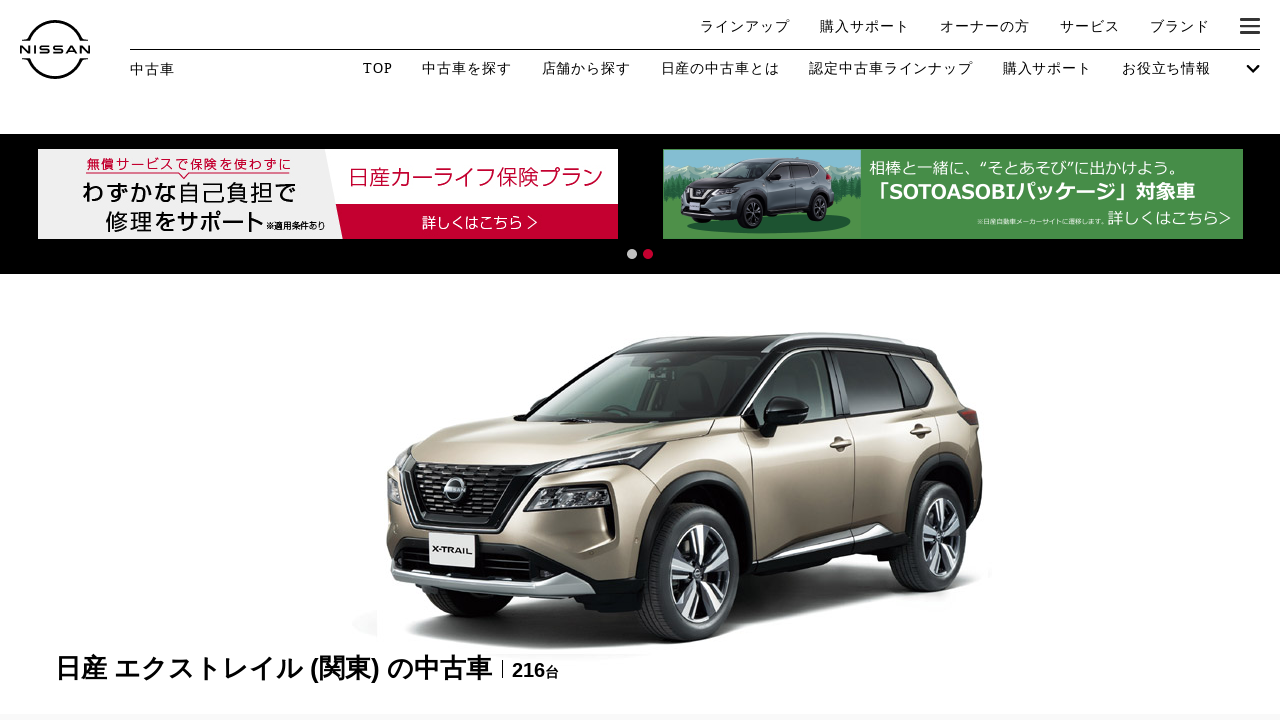

--- FILE ---
content_type: text/html
request_url: https://u-car.nissan.co.jp/ucar/search/mNI/cS020/a1/
body_size: 28634
content:
<!DOCTYPE html>
<html lang="ja">
<head>
<!-- Google Tag Manager -->

<script>var gtm_ucarFlg=true;var gtm_PCFlg=true;</script>
<script>(function(w,d,s,l,i){w[l]=w[l]||[];w[l].push({'gtm.start':
new Date().getTime(),event:'gtm.js'});var f=d.getElementsByTagName(s)[0],
j=d.createElement(s),dl=l!='dataLayer'?'&l='+l:'';j.async=true;j.src=
'https://www.googletagmanager.com/gtm.js?id='+i+dl;f.parentNode.insertBefore(j,f);
})(window,document,'script','dataLayer','GTM-N5BW7JM');</script>
<!-- End Google Tag Manager -->
<meta charset="utf-8">
<meta http-equiv="X-UA-Compatible" content="IE=edge">
<meta name="viewport" content="width=device-width, initial-scale=1.0">
<meta name="version" content="662c0">
<meta name="geo.country" content="JP">
<meta name="robots" content="index,follow">
<title>エクストレイル(関東)の中古車｜日産公式中古車検索サイト</title>
<meta name="description"  content="エクストレイル(関東)の中古車に関する情報が満載。中古車検索や中古車販売などの中古車情報なら、日産が運営する中古車情報サイトへ！エクストレイル(関東)の中古車が様々な条件で検索可能。あなたの車選びをサポートします。">
<meta name="keywords" content="エクストレイル 関東 中古車,エクストレイル 関東,中古車,中古車販売,中古車情報,中古車検索,中古自動車,Get-U">
<link rel="canonical" href="https://u-car.nissan.co.jp/ucar/search/mNI/cS020/a1/">
<link rel="shortcut icon" href="/favicon.ico">
<link rel="start" href="https://u-car.nissan.co.jp/" title="ホーム">

<!-- ************header footer******************* -->
<link rel="stylesheet" href="/assets/css/common.css?2026012421203">
<link rel="stylesheet" href="/assets/css/autoSlideBanner.css?20210623">
<script>
var dynamic = '';
    var nav = 1;
                        dynamic += '<li itemprop="itemListElement" itemscope itemtype="http://schema.org/ListItem">\
                    <a itemprop="item" href="/" title="日産中古車検索　トップ">\
                        <span itemprop="name">日産中古車検索　トップ</span>\
                    </a>\
                </li>';
                                dynamic += '<li itemprop="itemListElement" itemscope itemtype="http://schema.org/ListItem">\
                    <a itemprop="item" href="/ucar/carlist/mNI/" title="日産の中古車">\
                        <span itemprop="name">日産の中古車</span>\
                    </a>\
                </li>';
                                dynamic += '<li itemprop="itemListElement" itemscope itemtype="http://schema.org/ListItem">\
                    <a itemprop="item" href="/ucar/search/mNI/cS020/" title="エクストレイルの中古車">\
                        <span itemprop="name">エクストレイルの中古車</span>\
                    </a>\
                </li>';
                                dynamic += '<li itemprop="itemListElement" itemscope itemtype="http://schema.org/ListItem">\
                    <span itemprop="name">エクストレイル・関東の中古車一覧</span>\
                </li>';
            
</script>

<!-- ******************************************** -->

<script type="text/javascript">
var sc_pageId = "P002";
var sc_ct = "NI_S020";
var sc_ar = "1";
var sc_d = "1";
var sc_mk = "NI";
var sc_carname = "%E6%97%A5%E7%94%A3_%E3%82%A8%E3%82%AF%E3%82%B9%E3%83%88%E3%83%AC%E3%82%A4%E3%83%AB";
var sc_getuipAddress = "notice";
criteo_top3=["1250_032_13461", "1300_38C_15470", "718_251_12975"]</script>



<script src="//assets.adobedtm.com/c4286b4b2b34cb9b097fac1cfe0e4ac48afd27e3/satelliteLib-6d830820dc5d80289d4af847c2dce40d1cd793f9.js"></script>

</head>

<body>
<script src="//www.nissan.co.jp/COMMON/GN2020/JS/gn.js" type="text/javascript" charset="utf-8"></script>
<div id="gn_header"></div>
<div class="body">
<!-- Google Tag Manager (noscript) -->
<noscript><iframe src="https://www.googletagmanager.com/ns.html?id=GTM-N5BW7JM"
height="0" width="0" style="display:none;visibility:hidden"></iframe></noscript>
<!-- End Google Tag Manager (noscript) -->
<!-- pageBanners開始 -->
<div class="page_banners_cp clearfix auto_slide_banners" >
<div class="slider">
<!--  -->
<!--
-->
<!--
-->
    <div class="bnr">
            <a href="https://www.nissan.co.jp/CONNECT/U-CAR/?category=12&car=X-TRAIL" onClick="return (VL_FileDL(this))" vlpageid="ucar-connect-up" target="_blank">
                <img src="/commons/images/list/NissanConnect_banner_PC_xtrail.gif" alt="NissanConnectエクストレイル">
        </a>
    </div>
<!--
    -->
    <div class="bnr"><a href="https://www.nissan.co.jp/CARLIFE-INSURANCE/" target="_blank"><img src="/commons/images/list/06_carlifeplan_bnr_jobu_PC_580x90_1007.jpg" alt="ドアミラー、フロントガラスなどの修理・交換費用をサポート 日産カーライフ保険プラン 詳しくはこちら"></a></div>
    <div class="bnr"><a href="https://www.nissan.co.jp/OPTIONAL-PARTS/SOTOASOBI/index.html" target="_blank"><img src="/commons/images/list/SOTOASOBI_banner_T32_PC.png" alt="「SOTOASOBIパッケージ」対象車 詳しくはこちら"></a></div>
</div>
</div><!-- pageBanners終了 -->

<div class="result-main result-main-image">
	<div class="image"><img src="/assets/img/car/S020.jpg" alt=""></div>
	<div class="container">
		<dl>
			<dt>日産 エクストレイル (関東) の中古車</dt>
			<dd><span>216</span>台</dd>
		</dl>
	</div>
</div><!-- /.main-result-image -->


<form name="panelForm" id="panelForm" method="get" action="/ucar/search/" onsubmit="return false;">
	<input type="hidden" name="d"    id="d"    value="">
	<input type="hidden" name="cnt"  id="cnt"  value="">
	<input type="hidden" name="pg"   id="pg"   value="">
	<input type="hidden" name="sort" id="sort" value="">
	<input type="hidden" name="shcd" id="shcd" value="">
	<input type="hidden" name="mk"   id="mk"   value="">
	<input type="hidden" name="ct"   id="ct"   value="NI_S020">
	<input type="hidden" name="ar"   id="ar"   value="1">
	<input type="hidden" name="prl"  id="prl"  value="">
	<input type="hidden" name="prh"  id="prh"  value="">
	<input type="hidden" name="yl"   id="yl"   value="">
	<input type="hidden" name="yh"   id="yh"   value="">
	<input type="hidden" name="kyl"  id="kyl"  value="">
	<input type="hidden" name="kyh"  id="kyh"  value="">
	<input type="hidden" name="cl"   id="cl"   value="">
	<input type="hidden" name="mi"   id="mi"   value="">
    <input type="hidden" name="opt"  id="opt"  value="">
    <input type="hidden" name="adv"  id="adv"  value="">
    <input type="hidden" name="ado"  id="ado"  value="">
	<input type="hidden" name="bd"   id="bd"   value="">
	<input type="hidden" name="dpl"  id="dpl"  value="">
	<input type="hidden" name="dph"  id="dph"  value="">
	<input type="hidden" name="hd"   id="hd"   value="">
	<input type="hidden" name="dn"   id="dn"   value="">
	<input type="hidden" name="eg"   id="eg"   value="">
	<input type="hidden" name="ps"   id="ps"   value="">
	<input type="hidden" name="dr"   id="dr"   value="">
	<input type="hidden" name="ex"   id="ex"   value="">
	<input type="hidden" name="eq"   id="eq"   value="">
	<input type="hidden" name="sp"   id="sp"   value="">
	<input type="hidden" name="e1"   id="e1"   value="">
	<input type="hidden" name="e2"   id="e2"   value="">
	<input type="hidden" name="e3"   id="e3"   value="">
	<input type="hidden" name="e4"   id="e4"   value="">
	<input type="hidden" name="kw"   id="kw"   value="">
	<input type="hidden" name="lh"   id="lh"   value="">
	<input type="hidden" name="mt"   id="mt"   value="">
    <input type="hidden" name="grd"  id="grd"  value="">
</form>

<form name="searchform" id="searchform" method="get" action="" onsubmit="return false;">

<div class="search-forms">
	<div class="container">

		<div class="wrap-1st">

			<div class="col">

			<div class="blocks">

				<div class="block block-size30">
					<div class="h">メーカー・車種</div>
					<a class="input-frame modal-search" href="javascript:void(0);" data-tabs="#searchCar">
						<input type="hidden" value="" id="s_mk">
						<input type="hidden" value="NI_S020" id="s_ct">
						<span id="lblMaker">エクストレイル</span>
					</a>
				</div><!-- /.block -->

				<div class="block block-size30">
					<div class="h">地域</div>
					<a class="input-frame modal-search" href="javascript:void(0);" data-tabs="#usedcarModalArea">
						<input type="hidden" value="関東すべて" id="s_ar">
						<span id="lblArea">関東すべて</span>
					</a>
				</div><!-- /.block -->

				<div class="block block-size2">
					<div class="h">年式</div>
					<div class="select-inline">
					<div class="box">
					<select name="s_yl" id="s_yl">
						<option value="" selected="selected">下限なし</option>
													<option value="2026">2026(R08)年</option>
													<option value="2025">2025(R07)年</option>
													<option value="2024">2024(R06)年</option>
													<option value="2023">2023(R05)年</option>
													<option value="2022">2022(R04)年</option>
													<option value="2021">2021(R03)年</option>
													<option value="2020">2020(R02)年</option>
													<option value="2019">2019(H31,R01)年</option>
													<option value="2018">2018(H30)年</option>
													<option value="2017">2017(H29)年</option>
													<option value="2016">2016(H28)年</option>
													<option value="2015">2015(H27)年</option>
													<option value="2014">2014(H26)年</option>
													<option value="2013">2013(H25)年</option>
													<option value="2012">2012(H24)年</option>
													<option value="2011">2011(H23)年</option>
													<option value="2010">2010(H22)年</option>
													<option value="2009">2009(H21)年</option>
													<option value="2008">2008(H20)年</option>
													<option value="2007">2007(H19)年</option>
													<option value="2006">2006(H18)年</option>
											</select>
					</div>
					<span class="from">－</span>
					<div class="box">
					<select name="s_yh" id="s_yh">
						<option label="上限なし" value="" selected="selected">上限なし</option>
													<option value="2026">2026(R08)年</option>
													<option value="2025">2025(R07)年</option>
													<option value="2024">2024(R06)年</option>
													<option value="2023">2023(R05)年</option>
													<option value="2022">2022(R04)年</option>
													<option value="2021">2021(R03)年</option>
													<option value="2020">2020(R02)年</option>
													<option value="2019">2019(H31,R01)年</option>
													<option value="2018">2018(H30)年</option>
													<option value="2017">2017(H29)年</option>
													<option value="2016">2016(H28)年</option>
													<option value="2015">2015(H27)年</option>
													<option value="2014">2014(H26)年</option>
													<option value="2013">2013(H25)年</option>
													<option value="2012">2012(H24)年</option>
													<option value="2011">2011(H23)年</option>
													<option value="2010">2010(H22)年</option>
													<option value="2009">2009(H21)年</option>
													<option value="2008">2008(H20)年</option>
													<option value="2007">2007(H19)年</option>
													<option value="2006">2006(H18)年</option>
											</select>
					</div>
					</div><!-- /.select-inline -->
				</div><!-- /.block -->

			</div><!-- /.blocks -->

			<div class="blocks">

				<div class="block block-size3 block-bodycolor">
					<div class="h">ボディカラー</div>
					<ul id="bodyColorWrap" class="cf">
						<li id="color1" class="color01"><label><input type="checkbox" id="s_cl1" name="s_cl" value="1" ><i title="ホワイト系"></i></label></li>
						<li id="color2" class="color02"><label><input type="checkbox" id="s_cl2" name="s_cl" value="2" ><i title="ブラック系"></i></label></li>
						<li id="color3" class="color03"><label><input type="checkbox" id="s_cl3" name="s_cl" value="3" ><i title="レッド系"></i></label></li>
						<li id="color4" class="color04"><label><input type="checkbox" id="s_cl4" name="s_cl" value="4" ><i title="ブルー系"></i></label></li>
						<li id="color5" class="color05"><label><input type="checkbox" id="s_cl5" name="s_cl" value="5" ><i title="イエロー系"></i></label></li>
						<li id="color6" class="color06"><label><input type="checkbox" id="s_cl6" name="s_cl" value="6" ><i title="グリーン系"></i></label></li>
						<li id="color7" class="color07"><label><input type="checkbox" id="s_cl7" name="s_cl" value="7" ><i title="ブラウン系"></i></label></li>
						<li id="color8" class="color08"><label><input type="checkbox" id="s_cl8" name="s_cl" value="8" ><i title="ゴールド系"></i></label></li>
						<li id="color9" class="color09"><label><input type="checkbox" id="s_cl9" name="s_cl" value="9" ><i title="シルバー系"></i></label></li>
						<li id="color10" class="color10"><label><input type="checkbox" id="s_cl10" name="s_cl" value="10" ><i title="グレー系"></i></label></li>
						<li id="color11" class="color11"><label><input type="checkbox" id="s_cl11" name="s_cl" value="11" ><i title="パール系"></i></label></li>
						<li id="color12" class="color00"><label><input type="checkbox" id="s_cl12" name="s_cl" value="12" ><i title="その他"></i></label></li>
					</ul>
				</div><!-- /.block -->

				<div class="block block-size2">
					<div class="h">走行距離</div>
					<div class="select-inline">
					<div class="box">
					<select name="s_kyl" id="s_kyl">
						<option value="" selected>下限なし</option>
						<option value="1000">0.1万Km</option>
						<option value="5000">0.5万Km</option>
						<option value="10000">1万Km</option>
						<option value="30000">3万Km</option>
						<option value="50000">5万Km</option>
					</select>
					</div>
					<span class="from">－</span>
					<div class="box">
					<select name="s_kyh" id="s_kyh">
						<option value="" selected>上限なし</option>
						<option value="1000">0.1万Km</option>
						<option value="5000">0.5万Km</option>
						<option value="10000">1万Km</option>
						<option value="30000">3万Km</option>
						<option value="50000">5万Km</option>
					</select>
					</div>
					</div><!-- /.select-inline -->
				</div><!-- /.block -->

			</div><!-- /.blocks -->

			<div class="blocks">

				<div class="block block-price">
					<div class="h">価格<span class="btn-hint"><a class="modal-hint" href="#aboutPrice"></a></span></div>
					
					<div class="inner">
						<div class="price-graph">
							<div id="graphWrapper">
								<div id="gr-300000" class="graphAmount"></div>
								<div id="gr-500000" class="graphAmount"></div>
								<div id="gr-600000" class="graphAmount"></div>
								<div id="gr-700000" class="graphAmount"></div>
								<div id="gr-800000" class="graphAmount"></div>
								<div id="gr-900000" class="graphAmount"></div>
								<div id="gr-1000000" class="graphAmount"></div>
								<div id="gr-1100000" class="graphAmount"></div>
								<div id="gr-1200000" class="graphAmount"></div>
								<div id="gr-1300000" class="graphAmount"></div>
								<div id="gr-1400000" class="graphAmount"></div>
								<div id="gr-1500000" class="graphAmount"></div>
								<div id="gr-1600000" class="graphAmount"></div>
								<div id="gr-1700000" class="graphAmount"></div>
								<div id="gr-1800000" class="graphAmount"></div>
								<div id="gr-1900000" class="graphAmount"></div>
								<div id="gr-2000000" class="graphAmount"></div>
								<div id="gr-2100000" class="graphAmount"></div>
								<div id="gr-2200000" class="graphAmount"></div>
								<div id="gr-2300000" class="graphAmount"></div>
								<div id="gr-2400000" class="graphAmount"></div>
								<div id="gr-2500000" class="graphAmount"></div>
								<div id="gr-3000000" class="graphAmount"></div>
								<div id="gr-3500000" class="graphAmount"></div>
								<div id="gr-4000000" class="graphAmount"></div>
								<div id="gr-4500000" class="graphAmount"></div>
								<div id="gr-5000000" class="graphAmount"></div>
							</div>
						</div><!-- /.price-graph -->
						<div id="priceRangeSlider"></div>
						<div class="price-range">
							<span class="price-range-lower">上限なし</span>
							-
							<span class="price-range-upper">下限なし</span>
						</div>
					</div>
				</div><!-- /.block-price -->

				<!-- Slider Output Prices Lower => s_prl Higher=>s_prh -->
				<input type="hidden" name="s_prl" id="s_prl" value="">
				<input type="hidden" name="s_prh" id="s_prh" value="">


			</div><!-- /.blocks -->

			</div><!-- /.col -->

			<div class="col">

				<div class="input-keyword">
					<input type="text" placeholder="キーワードで探す" value="" name="s_kw" id="s_kw">
					<button type="submit" name="#" onclick="return panelSubmit('/ucar/search/');"><i class="icon-search"></i></button>
				</div><!-- /.input-keyword -->

				<div class="h">認定車</div>
				<ul class="list-inline">
					<li><label><input type="checkbox" name="s_opt" value="vp1" id="opt_vp1">日産プレミアム認定中古車</label></li>
					<li><label><input type="checkbox" name="s_opt" value="ap" id="opt_ap">日産認定中古車</label></li>
				</ul><!-- /.list-inline -->

				<div class="h">グレード</div>
				<ul class="list-inline">
					<li><label><input type="checkbox" name="a_grd" value="s" id="a_grd1">S</label></li>
					<li><label><input type="checkbox" name="a_grd" value="x" id="a_grd2">X</label></li>
					<li><label><input type="checkbox" name="a_grd" value="g" id="a_grd3">G</label></li>
					<li><label><input type="checkbox" name="a_grd" value="atc" id="a_grd4">AUTECH</label></li>
					<li><label><input type="checkbox" name="a_grd" value="nsm" id="a_grd5">NISMO</label></li>
				</ul><!-- /.list-inline -->

				<div class="h">おすすめ</div>
				<ul class="list-inline-w50">
					<li><label><input type="checkbox" name="a_adv" value="epo" id="a_adv3">e-POWER</label></li>
					<li><label><input type="checkbox" name="a_adv" value="pro" id="a_adv2">プロパイロット</label></li>
					<li><label><input type="checkbox" name="s_opt" value="sc" id="opt_sc">据置払クレジット対象<span class="btn-hint"><a class="modal-hint" href="#sc"></a></span></label></li>
					<li><label><input type="checkbox" name="s_opt" value="nc" id="opt_nc">NissanConnect対象<span class="btn-hint"><a class="modal-hint" href="#nc"></a></span></label></li>
				</ul><!-- /.list-inline -->

			</div><!-- /.col -->

		</div><!-- /.wrap-1st -->

		<div class="child">
		<div class="child-inner">

		<div class="wrap-2nd cf">

			<div class="col">

				<div class="h">ボディタイプ</div>
				<ul class="list-inline">
					<li><label><input type="checkbox" name="s_bd" value="1" id="searchBodytype1">軽自動車</label></li>
					<li><label><input type="checkbox" name="s_bd" value="5" id="searchBodytype2">コンパクト/ハッチバック</label></li>
					<li><label><input type="checkbox" name="s_bd" value="2" id="searchBodytype3">クーペ</label></li>
					<li><label><input type="checkbox" name="s_bd" value="6" id="searchBodytype4">オープン</label></li>
					<li><label><input type="checkbox" name="s_bd" value="3" id="searchBodytype5">セダン/ハードトップ</label></li>
					<li><label><input type="checkbox" name="s_bd" value="7" id="searchBodytype6">バン/商用車</label></li>
					<li><label><input type="checkbox" name="s_bd" value="4" id="searchBodytype7">ミニバン/SUV/ワゴン</label></li>
					<li><label><input type="checkbox" name="s_bd" value="8" id="searchBodytype8">ライフケアビークル<span class="sup">（福祉車両）</span></label></li>
				</ul><!-- /.list-inline -->

			</div><!-- /.col -->

			<div class="col">

				<div class="h">ミッション</div>
				<ul class="list-inline">
					<li><label><input type="checkbox" name="s_mi" value="2" id="s_mi2">AT</label></li>
					<li><label><input type="checkbox" name="s_mi" value="3" id="s_mi3">CVT</label></li>
					<li><label><input type="checkbox" name="s_mi" value="1" id="s_mi1">MT</label></li>
				</ul><!-- /.list-inline -->

				<div class="h">状態</div>
				<ul class="state">
					<li>車検残</li>
					<li>
						<select name="s_ex" id="s_ex">
							<option value="" selected>こだわらない</option>
							<option value="E">無し</option>
							<option value="3">１年未満</option>
							<option value="2">１～２年</option>
							<option value="1">２～３年以下</option>
						</select>
					</li>
					<li><label><input type="checkbox" name="s_eq" value="own" id="searchCondition0">ワンオーナー</label></li>
					<li><label><input type="checkbox" name="s_eq" value="rec" id="searchCondition1">定期記録簿付</label></li>
					<li><label><input type="checkbox" name="s_eq" value="nsk" id="searchCondition2">禁煙車</label></li>
				</ul><!-- /.state -->

			</div><!-- /.col -->

		</div><!-- /.wrap-2nd -->

		<div class="wrap-3rd cf">

			<div class="block block-size2">
				<div class="h">排気量</div>
				<div class="select-inline">
				<div class="box">
				<select name="s_dpl" id="s_dpl">
					<option value="" selected>下限なし</option>
					<option value="660">660cc</option>
					<option value="1500">1500cc</option>
					<option value="2000">2000cc</option>
					<option value="2500">2500cc</option>
					<option value="3000">3000cc</option>
				</select>
				</div>
				<span class="from">－</span>
				<div class="box">
				<select name="s_dph" id="s_dph">
					<option value="" selected>上限なし</option>
					<option value="660">660cc</option>
					<option value="1500">1500cc</option>
					<option value="2000">2000cc</option>
					<option value="2500">2500cc</option>
					<option value="3000">3000cc</option>
				</select>
				</div>
				</div>
			</div><!-- /.block -->

			<div class="block block-size1">
				<div class="h">パワートレイン</div>
				<select name="s_eg" id="s_eg">
					<option value=""  selected>こだわらない</option>
					<option value="1">ガソリン</option>
					<option value="2">ディーゼル</option>
					<option value="3">ハイブリッド</option>
					<option value="4">電気</option>
					<option value="5">その他</option>
				</select>
			</div><!-- /.block -->

			<div class="block block-size1">
				<div class="h">駆動方式</div>
				<select name="s_dr" id="s_dr">
					<option value="" selected>こだわらない</option>
					<option value="1">F/F</option>
					<option value="2">F/R</option>
					<option value="3">M/R</option>
					<option value="4">4WD</option>
					<option value="5">R/R</option>
				</select>
			</div><!-- /.block -->

			<div class="block block-size1">
				<div class="h">ドア数</div>
				<select name="s_dn" id="s_dn">
					<option value=""  selected>こだわらない</option>
					<option value="2">2ドア</option>
					<option value="3">3ドア</option>
					<option value="4">4ドア</option>
					<option value="5">5ドア</option>
				</select>
			</div><!-- /.block -->

			<div class="block block-size1">
				<div class="h">乗車定員</div>
				<select name="s_ps" id="s_ps">
					<option value=""   selected>こだわらない</option>
					<option value="2" >2名</option>
					<option value="3" >3名</option>
					<option value="4" >4名</option>
					<option value="5" >5名</option>
					<option value="6" >6名</option>
					<option value="7" >7名</option>
					<option value="8" >8名</option>
					<option value="9" >9名</option>
					<option value="10">10名</option>
				</select>
			</div><!-- /.block -->

		</div><!-- /.wrap-3rd -->

			<div class="h">日産の先進技術</div>
			<ul class="list-inline">
				<li><label><input type="checkbox"  name="a_adv" value="ema" id="a_adv1">エマージェンシーブレーキ</label></li>
				<li><label><input type="checkbox"  name="a_adv" value="avm" id="a_adv5" >アラウンドビューモニター<span class="btn-hint"><a class="modal-hint" href="#avm"></a></span></label></li>
				<li><label><input type="checkbox"  name="a_adv" value="srm" id="a_adv6" >スマートルームミラー</label></li>
				<li><label><input type="checkbox"  name="a_adv" value="nms" id="a_adv7" >踏み間違い防止</label></li>
				<li><label><input type="checkbox"  name="a_adv" value="elc" id="a_adv4" >電気自動車</label></li>
				<li><label><input type="checkbox"  name="a_adv" value="pka" id="a_adv8" >パーキングアシスト</label></li>
				<li><label><input type="checkbox"  name="a_adv" value="low" id="a_adv9" >車線逸脱警報</label></li>
				<li><label><input type="checkbox"  name="a_adv" value="ppp" id="a_adv10" >プロパイロット パーキング<span class="btn-hint"><a class="modal-hint" href="#ppp"></a></span></label></li>
				<li><label><input type="checkbox"  name="a_adv" value="e4c" id="a_adv11" >e-4ORCE<span class="btn-hint"><a class="modal-hint" href="#e4c"></a></span></label></li>
			</ul>

			<div class="h">人気の装備</div>
			<ul class="list-inline">
				<li><label><input type="checkbox"  name="a_ado" value="led" id="a_ado1">LEDヘッドライト</label></li>
				<li><label><input type="checkbox"  name="a_ado" value="ist" id="a_ado2">アイドリングストップ</label></li>
				<li><label><input type="checkbox"  name="a_ado" value="con" id="a_ado3">クルーズコントロール</label></li>
				<li><label><input type="checkbox"  name="a_ado" value="bsd" id="a_ado5" >両側オートスライドドア</label></li>
			</ul>

			<div class="h">装備仕様</div>
			<ul class="list-inline">
				<li><label><input type="checkbox"  name="s_eq" value="nav" id="searchSpec10">カーナビ</label></li>
				<li><label><input type="checkbox"  name="s_eq" value="bkm" id="searchSpec20">バックモニター</label></li>
				<li><label><input type="checkbox"  name="s_eq" value="etc" id="searchSpec21">ETC</label></li>
				<li><label><input type="checkbox"  name="s_eq" value="air" id="searchSpec1" >エアコン</label></li>
				<li><label><input type="checkbox"  name="s_eq" value="pws" id="searchSpec2" >パワーステアリング</label></li>
				<li><label><input type="checkbox"  name="s_eq" value="pww" id="searchSpec3" >パワーウィンドウ</label></li>
				<li><label><input type="checkbox"  name="s_eq" value="cs"  id="searchSpec4" >カセット</label></li>
				<li><label><input type="checkbox"  name="s_eq" value="cd"  id="searchSpec5" >CD</label></li>
				<li><label><input type="checkbox"  name="s_eq" value="md"  id="searchSpec6" >MD</label></li>
				<li><label><input type="checkbox"  name="s_eq" value="abk" id="searchSpec7" >エアバッグ</label></li>
				<li><label><input type="checkbox"  name="s_eq" value="abs" id="searchSpec8" >ABS</label></li>
				<li><label><input type="checkbox"  name="s_eq" value="srf" id="searchSpec9" >サンルーフ</label></li>
				<li><label><input type="checkbox"  name="s_eq" value="tv"  id="searchSpec14">カーテレビ（地デジ）</label></li>
				<li><label><input type="checkbox"  name="s_eq" value="rls" id="searchSpec15">本革シート</label></li>
				<li><label><input type="checkbox"  name="s_eq" value="awh" id="searchSpec16">アルミホイール</label></li>
				<li><label><input type="checkbox"  name="s_eq" value="ink" id="searchSpec17">インテリジェントキー</label></li>
				<li><label><input type="checkbox"  name="s_eq" value="dhl" id="searchSpec18">ディスチャージ(キセノン)ヘッドライト</label></li>
				<li><label><input type="checkbox"  name="s_eq" value="asd" id="searchSpec19">オートスライドドア</label></li>
				<li><label><input type="checkbox"  name="s_eq" value="cld" id="searchSpec22">寒冷地仕様</label></li>
				<li><label><input type="checkbox"  name="s_eq" value="blm" id="searchSpec23">ブラインドモニター</label></li>
				<li><label><input type="checkbox"  name="s_eq" value="sg"  id="searchSpec24">盗難防止システム</label></li>
				<li><label><input type="checkbox"  name="s_eq" value="kl"  id="searchSpec25">キーレス</label></li>
				<li><label><input type="checkbox"  name="s_eq" value="pvg" id="searchSpec26">プライバシーガラス</label></li>
				<li><label><input type="checkbox"  name="s_eq" value="obd" id="searchSpec27">オートバックドア</label></li>
				<li><label><input type="checkbox"  name="s_eq" value="sh" id="searchSpec28">シートヒーター</label></li>
				<li><label><input type="checkbox"  name="s_eq" value="bsm" id="searchSpec29">後席モニター</label></li>
				<li><label><input type="checkbox"  name="s_eq" value="hba" id="searchSpec30">ハイビームアシスト</label></li>
				<li><label><input type="checkbox"  name="a_ado" value="dre" id="a_ado4">ドライブレコーダー</label></li>
			</ul><!-- /.list-inline -->

			<div class="h">ライフケアビークル(福祉車両)装備仕様</div>
			<ul class="list-inline">
				<li><label><input type="checkbox" name="s_sp" value="1" id="searchSpecLV1">フラップシート</label></li>
				<li><label><input type="checkbox" name="s_sp" value="3" id="searchSpecLV3">助手席回転シート</label></li>
				<li><label><input type="checkbox" name="s_sp" value="5" id="searchSpecLV5">スライドアップシート</label></li>
				<li><label><input type="checkbox" name="s_sp" value="7" id="searchSpecLV7">車いす用スロープ</label></li>
				<li><label><input type="checkbox" name="s_sp" value="2" id="searchSpecLV2">スライドステップ</label></li>
				<li><label><input type="checkbox" name="s_sp" value="4" id="searchSpecLV4">チルトアップシート</label></li>
				<li><label><input type="checkbox" name="s_sp" value="6" id="searchSpecLV6">車いす用リフター</label></li>
				<li><label><input type="checkbox" name="s_sp" value="8" id="searchSpecLV8">運転補助装置</label></li>
			</ul><!-- /.list-inline -->

			<div class="h">その他</div>
			<ul class="list-inline">
				<li><label><input type="checkbox" name="s_opt" value="qs" id="opt_qs">クオリティショップ</label></li>
				<li><label><input type="checkbox" name="s_opt" value="hk" id="opt_hk">車両状態証明書あり</label></li>
				<li><label><input type="checkbox" name="s_opt" value="ec" id="opt_ec">エコカー減税対象車</label></li>
				<li><label><input type="checkbox" name="s_opt" value="tn" id="opt_tn">店長特選車</label></li>
				<li><label><input type="checkbox" name="s_e2" value="1" id="searchOther2">軽自動車を除く</label></li>
				<li><label><input type="checkbox" name="s_e3" value="1" id="searchOther3">商用車・バンを除く</label></li>
				<li><label><input type="checkbox" name="s_opt" value="wy" id="opt_wy">今すぐ予約対象<span class="btn-hint"><a class="modal-hint" href="#wy"></a></span></label></li>
				<li><label><input type="checkbox" name="s_opt" value="os" id="opt_os">オンライン相談対象<span class="btn-hint"><a class="modal-hint" href="#os"></a></span></label></li>
				<li><label><input type="checkbox" name="s_opt" value="ne" id="opt_ne">新着物件</label></li>
				<li><label><input type="checkbox" name="s_opt" value="ns" id="opt_ns">修復歴なし</label></li>
				<li><label><input type="checkbox" name="s_opt" value="ts" id="opt_ts">展示試乗車</label></li>
				<li><label><input type="checkbox" name="s_dr1" value="4" id="s_dr4">4WD</label></li>
			</ul><!-- /.list-inline -->

		</div><!-- /.child-inner -->
		</div><!-- /.child -->

		<div class="footer cf">
			<div class="opener">
				<a>
					<span class="open">さらに詳細な条件を追加する<i class="icon-arrow-down"></i></span>
					<span class="close">閉じる<i class="icon-arrow-up"></i></span>
				</a>
			</div><!-- /.footer -->
			<div class="btns">
				<div class="col">
					<button class="submit" id="search_link" onclick="return panelSubmit('/ucar/search/');">
						<span class="btn-inner">検索する<span id="btnSearch">216</span>台</span>
						<i class="icon-arrow-right"></i>
					</button>
				</div>
				<div class="col">
					<a class="clear" href="#" name="btnClear" id="btnClear" onclick="return panelReset();">条件をクリアする</a>
				</div>
			</div><!-- /.btns -->
		</div><!-- /.footer -->

	</div><!-- /.container -->
</div><!-- /.search-forms -->
</form>

<div class="result-ctr result-ctr-head">
	<div class="container">
		<div class="row">
			<div class="hit"><span>216</span>台｜1件から30件を表示</div>
			<div class="pager">
	<ul>

						<li>
				<span>1</span>
			</li>
									<li>
				<a href="/ucar/search/mNI/cS020/a1/index2.html">2</a>
			</li>
									<li>
				<a href="/ucar/search/mNI/cS020/a1/index3.html">3</a>
			</li>
									<li>
				<a href="/ucar/search/mNI/cS020/a1/index4.html">4</a>
			</li>
									<li>
				<a href="/ucar/search/mNI/cS020/a1/index5.html">5</a>
			</li>
									<li>
				<a href="/ucar/search/mNI/cS020/a1/index6.html">6</a>
			</li>
									<li>
				<a href="/ucar/search/mNI/cS020/a1/index7.html">7</a>
			</li>
									<li>
				<a href="/ucar/search/mNI/cS020/a1/index8.html">8</a>
			</li>
			
		<li class="next"><a href="/ucar/search/mNI/cS020/a1/index2.html"><i class="icon-arrow-right"></i></a></li>
	</ul>
</div><!-- /.pager -->
			<div class="btns-change-view">
				<ul>
					<li class="type01"><span></span></li>
					<li class="type02"><a href="/ucar/search/mNI/cS020/a1/?d=2"></a></li>
				</ul>
			</div><!-- /.btns-change-view -->
		</div>
	</div><!-- /.container -->
</div><!-- /.result-ctr -->
<div class="search-sort">
	<div class="container">
		<div class="list">
			<div class="block reset">
									<i class="icon-roll"></i><span>元に戻す</span>
							</div>
			<div class="block-spacer"></div>
			<div class="block">
				<h2 class="h">新着順</h2>
				<ul>
											<li><a href="/ucar/search/mNI/cS020/a1/?sort=1d" class="">新</a></li>
					
											<li><a href="/ucar/search/mNI/cS020/a1/?sort=1a" class="">古</a></li>
									</ul>
			</div>
			<div class="block-spacer"></div>
			<div class="block">
				<h2 class="h">支払総額</h2>
				<ul>
											<li><a href="/ucar/search/mNI/cS020/a1/?sort=8a" class="">安</a></li>
					
											<li><a href="/ucar/search/mNI/cS020/a1/?sort=8d" class="">高</a></li>
									</ul>
			</div>
			<div class="block">
				<h2 class="h">車両価格</h2>
				<ul>
											<li><a href="/ucar/search/mNI/cS020/a1/?sort=2a" class="">安</a></li>
					
											<li><a href="/ucar/search/mNI/cS020/a1/?sort=2d" class="">高</a></li>
									</ul>
			</div>
			<div class="block-spacer"></div>
			<div class="block">
				<h2 class="h">年式</h2>
				<ul>
											<li><a href="/ucar/search/mNI/cS020/a1/?sort=3d" class="">新</a></li>
					
											<li><a href="/ucar/search/mNI/cS020/a1/?sort=3a" class="">古</a></li>
									</ul>
			</div>
			<div class="block">
				<h2 class="h">走行距離</h2>
				<ul>
											<li><a href="/ucar/search/mNI/cS020/a1/?sort=4d" class="">多</a></li>
					
											<li><a href="/ucar/search/mNI/cS020/a1/?sort=4a" class="">少</a></li>
									</ul>
			</div>
			<div class="block">
				<h2 class="h">排気量</h2>
				<ul>
											<li><a href="/ucar/search/mNI/cS020/a1/?sort=5d" class="">多</a></li>
					
											<li><a href="/ucar/search/mNI/cS020/a1/?sort=5a" class="">少</a></li>
									</ul>
			</div>
			<div class="block">
				<h2 class="h">車検</h2>
				<ul>
											<li><a href="/ucar/search/mNI/cS020/a1/?sort=6d" class="">付</a></li>
					
											<li><a href="/ucar/search/mNI/cS020/a1/?sort=6a" class="">無</a></li>
									</ul>
			</div>
			<div class="block">
				<h2 class="h">修復歴</h2>
				<ul>
											<li><a href="/ucar/search/mNI/cS020/a1/?sort=7a" class="">なし</a></li>
					
											<li><a href="/ucar/search/mNI/cS020/a1/?sort=7d" class="">あり</a></li>
									</ul>
			</div>
		</div><!-- /.list -->
	</div><!-- /.container -->
</div><!-- /.search-sort -->

<!-- 一覧開始 -->
					
	
	<div class="list-car-layout-wide" data-date="230331">
		<div class="container">
			<div class="block">
					<!-- チェックボックス お気に入りのみ表示 -->
										<!-- /チェックボックス -->
				<div class="gallery">
					<div class="slider" data-gazonum="42">
																					　　								<div class="slick-slide"><a class="detail_link" data-key="0" href="/ucar/search/mNI/cS020/a34/d1250_032_13461/" target="_blank"><img class="lazyload" src="/assets/img/00_nophoto_270x202.jpg" data-src="/photo/bu/213/461/125003213461/LL1250-032-13461_1.JPG" alt=""></a></div>
																							　　								<div class="slick-slide"><a class="detail_link" data-key="0" href="/ucar/search/mNI/cS020/a34/d1250_032_13461/" target="_blank"><img class="lazyload" src="/assets/img/00_nophoto_270x202.jpg" data-src="/photo/bu/213/461/125003213461/LL1250-032-13461_2.JPG" alt=""></a></div>
																							　　								<div class="slick-slide"><a class="detail_link" data-key="0" href="/ucar/search/mNI/cS020/a34/d1250_032_13461/" target="_blank"><img class="lazyload" src="/assets/img/00_nophoto_270x202.jpg" data-src="/photo/bu/213/461/125003213461/LL1250-032-13461_3.JPG" alt=""></a></div>
																							　　								<div class="slick-slide"><a class="detail_link" data-key="0" href="/ucar/search/mNI/cS020/a34/d1250_032_13461/" target="_blank"><img class="lazyload" src="/assets/img/00_nophoto_270x202.jpg" data-src="/photo/bu/213/461/125003213461/LL1250-032-13461_4.JPG" alt=""></a></div>
																							　　								<div class="slick-slide"><a class="detail_link" data-key="0" href="/ucar/search/mNI/cS020/a34/d1250_032_13461/" target="_blank"><img class="lazyload" src="/assets/img/00_nophoto_270x202.jpg" data-src="/photo/bu/213/461/125003213461/LL1250-032-13461_5.JPG" alt=""></a></div>
																							　　								<div class="slick-slide"><a class="detail_link" data-key="0" href="/ucar/search/mNI/cS020/a34/d1250_032_13461/" target="_blank"><img class="lazyload" src="/assets/img/00_nophoto_270x202.jpg" data-src="/photo/bu/213/461/125003213461/LL1250-032-13461_6.JPG" alt=""></a></div>
																							　　								<div class="slick-slide"><a class="detail_link" data-key="0" href="/ucar/search/mNI/cS020/a34/d1250_032_13461/" target="_blank"><img class="lazyload" src="/assets/img/00_nophoto_270x202.jpg" data-src="/photo/bu/213/461/125003213461/LL1250-032-13461_7.JPG" alt=""></a></div>
																							　　								<div class="slick-slide"><a class="detail_link" data-key="0" href="/ucar/search/mNI/cS020/a34/d1250_032_13461/" target="_blank"><img class="lazyload" src="/assets/img/00_nophoto_270x202.jpg" data-src="/photo/bu/213/461/125003213461/LL1250-032-13461_8.JPG" alt=""></a></div>
																							　　								<div class="slick-slide"><a class="detail_link" data-key="0" href="/ucar/search/mNI/cS020/a34/d1250_032_13461/" target="_blank"><img class="lazyload" src="/assets/img/00_nophoto_270x202.jpg" data-src="/photo/bu/213/461/125003213461/LL1250-032-13461_9.JPG" alt=""></a></div>
																							　　								<div class="slick-slide"><a class="detail_link" data-key="0" href="/ucar/search/mNI/cS020/a34/d1250_032_13461/" target="_blank"><img class="lazyload" src="/assets/img/00_nophoto_270x202.jpg" data-src="/photo/bu/213/461/125003213461/LL1250-032-13461_10.JPG" alt=""></a></div>
																							　　								<div class="slick-slide"><a class="detail_link" data-key="0" href="/ucar/search/mNI/cS020/a34/d1250_032_13461/" target="_blank"><img class="lazyload" src="/assets/img/00_nophoto_270x202.jpg" data-src="/photo/bu/213/461/125003213461/LL1250-032-13461_11.JPG" alt=""></a></div>
																							　　								<div class="slick-slide"><a class="detail_link" data-key="0" href="/ucar/search/mNI/cS020/a34/d1250_032_13461/" target="_blank"><img class="lazyload" src="/assets/img/00_nophoto_270x202.jpg" data-src="/photo/bu/213/461/125003213461/LL1250-032-13461_12.JPG" alt=""></a></div>
																							　　								<div class="slick-slide"><a class="detail_link" data-key="0" href="/ucar/search/mNI/cS020/a34/d1250_032_13461/" target="_blank"><img class="lazyload" src="/assets/img/00_nophoto_270x202.jpg" data-src="/photo/bu/213/461/125003213461/LL1250-032-13461_13.JPG" alt=""></a></div>
																							　　								<div class="slick-slide"><a class="detail_link" data-key="0" href="/ucar/search/mNI/cS020/a34/d1250_032_13461/" target="_blank"><img class="lazyload" src="/assets/img/00_nophoto_270x202.jpg" data-src="/photo/bu/213/461/125003213461/LL1250-032-13461_14.JPG" alt=""></a></div>
																							　　								<div class="slick-slide"><a class="detail_link" data-key="0" href="/ucar/search/mNI/cS020/a34/d1250_032_13461/" target="_blank"><img class="lazyload" src="/assets/img/00_nophoto_270x202.jpg" data-src="/photo/bu/213/461/125003213461/LL1250-032-13461_15.JPG" alt=""></a></div>
																							　　								<div class="slick-slide"><a class="detail_link" data-key="0" href="/ucar/search/mNI/cS020/a34/d1250_032_13461/" target="_blank"><img class="lazyload" src="/assets/img/00_nophoto_270x202.jpg" data-src="/photo/bu/213/461/125003213461/LL1250-032-13461_16.JPG" alt=""></a></div>
																							　　								<div class="slick-slide"><a class="detail_link" data-key="0" href="/ucar/search/mNI/cS020/a34/d1250_032_13461/" target="_blank"><img class="lazyload" src="/assets/img/00_nophoto_270x202.jpg" data-src="/photo/bu/213/461/125003213461/LL1250-032-13461_17.JPG" alt=""></a></div>
																							　　								<div class="slick-slide"><a class="detail_link" data-key="0" href="/ucar/search/mNI/cS020/a34/d1250_032_13461/" target="_blank"><img class="lazyload" src="/assets/img/00_nophoto_270x202.jpg" data-src="/photo/bu/213/461/125003213461/LL1250-032-13461_18.JPG" alt=""></a></div>
																							　　								<div class="slick-slide"><a class="detail_link" data-key="0" href="/ucar/search/mNI/cS020/a34/d1250_032_13461/" target="_blank"><img class="lazyload" src="/assets/img/00_nophoto_270x202.jpg" data-src="/photo/bu/213/461/125003213461/LL1250-032-13461_19.JPG" alt=""></a></div>
																							　								<div class="slick-slide"><a class="detail_link" data-key="0" href="/ucar/search/mNI/cS020/a34/d1250_032_13461/" target="_blank"><img src="/photo/bu/213/461/125003213461/LL1250-032-13461_20.JPG" alt=""></a></div>
																											</div>
					<div class="ctr">
						<p><span class="page-current">0</span>/<span class="page-total">0</span></p>
					</div>
					<div class="label-viewed browsed-area-0">
											</div>
					<div class="gallery-link"><a href="/ucar/search/mNI/cS020/a34/d1250_032_13461/" target="_blank">21枚目以降は詳細ページへ</a></div>				</div><!-- /.gallery -->
	
				<div class="detail ">
				<div class="unit-detail">
					<div class="module-category">
						<div class="brand">日産</div>
						<div class="label">
																					<span>日産プレミアム認定中古車</span>																					<span>e-POWER</span>							<span>プロパイロット</span>							<span>据置払クレジット対象車</span>							<span>NissanConnect対象車</span>						</div>
						<div class="price-down">
							<span class="label">車両価格見直し</span>
						</div>
					</div><!-- /.module-category -->
					<div class="row">
						<div class="col">
							<h2 class="title">エクストレイル 1500cc 1.5 G e-4ORCE 4WD アダプティブLEDシステム　ルーフレール</h2>
							<ul class="equipment">
								<li>ミニバン/SUV/ワゴン</li>
								<li>ホワイト/パール</li>
								<li>整備付き</li>
								<li>ワイド保証 保証期間:2年(走行距離無制限)<span class="btn-hint"><a class="modal-hint" href="#guarantee"></a></span></li>
							</ul><!-- /.equipment -->
						</div>
						<div class="col price">
							<div class="row">
								<div class="col">
									<div class="price-total">
										<h3 class="h">支払総額<span class="btn-hint"><a class="modal-hint" href="#payment"></a></span></h3>
																				<div class="num"><span class="int">399</span><span class="float">.9</span>万円</div>
																				<p>（諸費用：12.1万円）（リ済込）<span class="btn-hint"><a class="modal-hint" href="#recycling-fee"></a></span></p>
									</div>
								</div>
								<div class="col">
									<div class="price-basic">
										<h3 class="h">車両価格</h3>
										<div class="num">
											<span class="int">387</span>
											<span class="float">.8</span>万円
										</div>										
										<p>（税込 *10%）										</p>
									</div>
								</div>
							</div>
						</div><!-- /.price -->
					</div><!-- /.row -->
					<p class="comment">当社試乗車 アダプティブＬＥＤヘッドライトシステム ルーフレールメーカーナビ ＥＴＣ２．０ プロパイロット ＬＥＤヘッドライト 踏み間違い衝突防止 車線逸脱警報</p>
					<div class="module-detail-basic">
						<dl>
							<dt>年式</dt><dd>2025<span>(R07)年</span></dd>
							<dt>走行距離</dt><dd>													736
													<span>km</span>
																							</dd>
							<dt>排気量</dt><dd>1500<span>cc</span></dd>
							<dt>修復歴</dt><dd>なし</dd>
							<dt>車検</dt>
							<dd>
																	2028<span>(R10)年</span>03<span>月</span>
																<span class="btn-hint"><a class="modal-hint" href="#checking"></a></span>
							</dd>
						</dl>
					</div><!-- /.module-detail-basic -->
					<a class="link detail_link" data-key="0" href="/ucar/search/mNI/cS020/a34/d1250_032_13461/" target="_blank"></a>
				</div><!-- /.unit-detail -->
	
				<div class="unit-shop">
					<div class="module-qualityshop" data-style="flex">
												<div>
							<div class="label">NISSANクオリティショップ</div>
							<span class="btn-hint"><a class="modal-hint" href="#qualityshop"></a></span>
						</div>
																		<div>
							<div class="label" data-style="border">据置払クレジット取扱店舗</div>
							<span class="btn-hint"><a class="modal-hint" href="#sc"></a></span>
						</div>
																																																	</div>
					<div class="name"><a href="/shop/detail/s1250_032/">日産プリンス千葉販売株式会社　日産ユースクエア成田</a></div>
					<div class="address">千葉県</div>
				</div><!-- /.unit-shop -->
	
				<div class="btns-wrap">
					<div class="btn-row">
						<!-- お気に入り単体削除ボタン お気に入りのみ表示 -->
												<div class="btn-col favorite">
														<a class="btn btn-favorite off" href="javascript:void(0);" id="addFavoriteBtn1" onclick="favorite.addclick('1250_032_13461','addFavoriteBtn1');">
								<span><i class="icon-star"></i>お気に入りに追加</span>
							</a>
													</div>
												<div class="btn-col">
							<a class="btn btn-primary" href="/inquiry/input/?bkno=1250_032_13461">
								<span>在庫確認・見積依頼<i class="icon-arrow-right"></i></span>
							</a>
						</div>
					</div>
				</div><!-- /.btns-wrap -->
				<div class="manegement-number">管理番号 1250-032-13461</div>
				</div><!-- /.detail -->
			</div><!-- /.block -->
		</div><!-- /.container -->
	</div><!-- /.list-car-layout-wide -->
					
	
	<div class="list-car-layout-wide" data-date="230331">
		<div class="container">
			<div class="block">
					<!-- チェックボックス お気に入りのみ表示 -->
										<!-- /チェックボックス -->
				<div class="gallery">
					<div class="slider" data-gazonum="59">
																					　　								<div class="slick-slide"><a class="detail_link" data-key="1" href="/ucar/search/mNI/cS020/a36/d1300_38C_15470/" target="_blank"><img class="lazyload" src="/assets/img/00_nophoto_270x202.jpg" data-src="/photo/bu/C15/470/130038C15470/LL1300-38C-15470_1.JPG" alt=""></a></div>
																							　　								<div class="slick-slide"><a class="detail_link" data-key="1" href="/ucar/search/mNI/cS020/a36/d1300_38C_15470/" target="_blank"><img class="lazyload" src="/assets/img/00_nophoto_270x202.jpg" data-src="/photo/bu/C15/470/130038C15470/LL1300-38C-15470_2.JPG" alt=""></a></div>
																							　　								<div class="slick-slide"><a class="detail_link" data-key="1" href="/ucar/search/mNI/cS020/a36/d1300_38C_15470/" target="_blank"><img class="lazyload" src="/assets/img/00_nophoto_270x202.jpg" data-src="/photo/bu/C15/470/130038C15470/LL1300-38C-15470_3.JPG" alt=""></a></div>
																							　　								<div class="slick-slide"><a class="detail_link" data-key="1" href="/ucar/search/mNI/cS020/a36/d1300_38C_15470/" target="_blank"><img class="lazyload" src="/assets/img/00_nophoto_270x202.jpg" data-src="/photo/bu/C15/470/130038C15470/LL1300-38C-15470_4.JPG" alt=""></a></div>
																							　　								<div class="slick-slide"><a class="detail_link" data-key="1" href="/ucar/search/mNI/cS020/a36/d1300_38C_15470/" target="_blank"><img class="lazyload" src="/assets/img/00_nophoto_270x202.jpg" data-src="/photo/bu/C15/470/130038C15470/LL1300-38C-15470_5.JPG" alt=""></a></div>
																							　　								<div class="slick-slide"><a class="detail_link" data-key="1" href="/ucar/search/mNI/cS020/a36/d1300_38C_15470/" target="_blank"><img class="lazyload" src="/assets/img/00_nophoto_270x202.jpg" data-src="/photo/bu/C15/470/130038C15470/LL1300-38C-15470_6.JPG" alt=""></a></div>
																							　　								<div class="slick-slide"><a class="detail_link" data-key="1" href="/ucar/search/mNI/cS020/a36/d1300_38C_15470/" target="_blank"><img class="lazyload" src="/assets/img/00_nophoto_270x202.jpg" data-src="/photo/bu/C15/470/130038C15470/LL1300-38C-15470_7.JPG" alt=""></a></div>
																							　　								<div class="slick-slide"><a class="detail_link" data-key="1" href="/ucar/search/mNI/cS020/a36/d1300_38C_15470/" target="_blank"><img class="lazyload" src="/assets/img/00_nophoto_270x202.jpg" data-src="/photo/bu/C15/470/130038C15470/LL1300-38C-15470_8.JPG" alt=""></a></div>
																							　　								<div class="slick-slide"><a class="detail_link" data-key="1" href="/ucar/search/mNI/cS020/a36/d1300_38C_15470/" target="_blank"><img class="lazyload" src="/assets/img/00_nophoto_270x202.jpg" data-src="/photo/bu/C15/470/130038C15470/LL1300-38C-15470_9.JPG" alt=""></a></div>
																							　　								<div class="slick-slide"><a class="detail_link" data-key="1" href="/ucar/search/mNI/cS020/a36/d1300_38C_15470/" target="_blank"><img class="lazyload" src="/assets/img/00_nophoto_270x202.jpg" data-src="/photo/bu/C15/470/130038C15470/LL1300-38C-15470_10.JPG" alt=""></a></div>
																							　　								<div class="slick-slide"><a class="detail_link" data-key="1" href="/ucar/search/mNI/cS020/a36/d1300_38C_15470/" target="_blank"><img class="lazyload" src="/assets/img/00_nophoto_270x202.jpg" data-src="/photo/bu/C15/470/130038C15470/LL1300-38C-15470_11.JPG" alt=""></a></div>
																							　　								<div class="slick-slide"><a class="detail_link" data-key="1" href="/ucar/search/mNI/cS020/a36/d1300_38C_15470/" target="_blank"><img class="lazyload" src="/assets/img/00_nophoto_270x202.jpg" data-src="/photo/bu/C15/470/130038C15470/LL1300-38C-15470_12.JPG" alt=""></a></div>
																							　　								<div class="slick-slide"><a class="detail_link" data-key="1" href="/ucar/search/mNI/cS020/a36/d1300_38C_15470/" target="_blank"><img class="lazyload" src="/assets/img/00_nophoto_270x202.jpg" data-src="/photo/bu/C15/470/130038C15470/LL1300-38C-15470_13.JPG" alt=""></a></div>
																							　　								<div class="slick-slide"><a class="detail_link" data-key="1" href="/ucar/search/mNI/cS020/a36/d1300_38C_15470/" target="_blank"><img class="lazyload" src="/assets/img/00_nophoto_270x202.jpg" data-src="/photo/bu/C15/470/130038C15470/LL1300-38C-15470_14.JPG" alt=""></a></div>
																							　　								<div class="slick-slide"><a class="detail_link" data-key="1" href="/ucar/search/mNI/cS020/a36/d1300_38C_15470/" target="_blank"><img class="lazyload" src="/assets/img/00_nophoto_270x202.jpg" data-src="/photo/bu/C15/470/130038C15470/LL1300-38C-15470_15.JPG" alt=""></a></div>
																							　　								<div class="slick-slide"><a class="detail_link" data-key="1" href="/ucar/search/mNI/cS020/a36/d1300_38C_15470/" target="_blank"><img class="lazyload" src="/assets/img/00_nophoto_270x202.jpg" data-src="/photo/bu/C15/470/130038C15470/LL1300-38C-15470_16.JPG" alt=""></a></div>
																							　　								<div class="slick-slide"><a class="detail_link" data-key="1" href="/ucar/search/mNI/cS020/a36/d1300_38C_15470/" target="_blank"><img class="lazyload" src="/assets/img/00_nophoto_270x202.jpg" data-src="/photo/bu/C15/470/130038C15470/LL1300-38C-15470_17.JPG" alt=""></a></div>
																							　　								<div class="slick-slide"><a class="detail_link" data-key="1" href="/ucar/search/mNI/cS020/a36/d1300_38C_15470/" target="_blank"><img class="lazyload" src="/assets/img/00_nophoto_270x202.jpg" data-src="/photo/bu/C15/470/130038C15470/LL1300-38C-15470_18.JPG" alt=""></a></div>
																							　　								<div class="slick-slide"><a class="detail_link" data-key="1" href="/ucar/search/mNI/cS020/a36/d1300_38C_15470/" target="_blank"><img class="lazyload" src="/assets/img/00_nophoto_270x202.jpg" data-src="/photo/bu/C15/470/130038C15470/LL1300-38C-15470_19.JPG" alt=""></a></div>
																							　								<div class="slick-slide"><a class="detail_link" data-key="1" href="/ucar/search/mNI/cS020/a36/d1300_38C_15470/" target="_blank"><img src="/photo/bu/C15/470/130038C15470/LL1300-38C-15470_20.JPG" alt=""></a></div>
																											</div>
					<div class="ctr">
						<p><span class="page-current">0</span>/<span class="page-total">0</span></p>
					</div>
					<div class="label-viewed browsed-area-1">
											</div>
					<div class="gallery-link"><a href="/ucar/search/mNI/cS020/a36/d1300_38C_15470/" target="_blank">21枚目以降は詳細ページへ</a></div>				</div><!-- /.gallery -->
	
				<div class="detail ">
				<div class="unit-detail">
					<div class="module-category">
						<div class="brand">日産</div>
						<div class="label">
																					<span>日産プレミアム認定中古車</span>																					<span>e-POWER</span>							<span>プロパイロット</span>														<span>NissanConnect対象車</span>						</div>
						<div class="price-down">
							<span class="label">車両価格見直し</span>
						</div>
					</div><!-- /.module-category -->
					<div class="row">
						<div class="col">
							<h2 class="title">エクストレイル 1500cc 1.5 G e-4ORCE 4WD メモリーナビ・TV・Bluetooth・アラウンド</h2>
							<ul class="equipment">
								<li>ミニバン/SUV/ワゴン</li>
								<li>パール/ブラック</li>
								<li>整備付き</li>
								<li>ワイド保証 保証期間:2年(走行距離無制限)<span class="btn-hint"><a class="modal-hint" href="#guarantee"></a></span></li>
							</ul><!-- /.equipment -->
						</div>
						<div class="col price">
							<div class="row">
								<div class="col">
									<div class="price-total">
										<h3 class="h">支払総額<span class="btn-hint"><a class="modal-hint" href="#payment"></a></span></h3>
																				<div class="num"><span class="int">368</span><span class="float">.5</span>万円</div>
																				<p>（諸費用：9.7万円）（リ済込）<span class="btn-hint"><a class="modal-hint" href="#recycling-fee"></a></span></p>
									</div>
								</div>
								<div class="col">
									<div class="price-basic">
										<h3 class="h">車両価格</h3>
										<div class="num">
											<span class="int">358</span>
											<span class="float">.8</span>万円
										</div>										
										<p>（税込 *10%）										</p>
									</div>
								</div>
							</div>
						</div><!-- /.price -->
					</div><!-- /.row -->
					<p class="comment">遠方のお客様も大歓迎。納車後の保証修理はお近くの日産のお店にて対応可能。☆初売りフェア特選車☆</p>
					<div class="module-detail-basic">
						<dl>
							<dt>年式</dt><dd>2023<span>(R05)年</span></dd>
							<dt>走行距離</dt><dd>													3.5
													<span>万km</span>
																							</dd>
							<dt>排気量</dt><dd>1500<span>cc</span></dd>
							<dt>修復歴</dt><dd>なし</dd>
							<dt>車検</dt>
							<dd>
																	2026<span>(R08)年</span>06<span>月</span>
																<span class="btn-hint"><a class="modal-hint" href="#checking"></a></span>
							</dd>
						</dl>
					</div><!-- /.module-detail-basic -->
					<a class="link detail_link" data-key="1" href="/ucar/search/mNI/cS020/a36/d1300_38C_15470/" target="_blank"></a>
				</div><!-- /.unit-detail -->
	
				<div class="unit-shop">
					<div class="module-qualityshop" data-style="flex">
												<div>
							<div class="label">NISSANクオリティショップ</div>
							<span class="btn-hint"><a class="modal-hint" href="#qualityshop"></a></span>
						</div>
																		<div>
							<div class="label" data-style="border">据置払クレジット取扱店舗</div>
							<span class="btn-hint"><a class="modal-hint" href="#sc"></a></span>
						</div>
																		<div>
							<div class="label" data-style="border">今すぐ予約対象</div>
							<span class="btn-hint"><a class="modal-hint" href="#wy"></a></span>
						</div>
																		<div>
							<div class="label" data-style="border">オンライン相談対象</div>
							<span class="btn-hint"><a class="modal-hint" href="#os"></a></span>
						</div>
											</div>
					<div class="name"><a href="/shop/detail/s1300_38C/">日産神奈川販売株式会社　Carスクエア港北ニュータウン</a></div>
					<div class="address">神奈川県</div>
				</div><!-- /.unit-shop -->
	
				<div class="btns-wrap">
					<div class="btn-row">
						<!-- お気に入り単体削除ボタン お気に入りのみ表示 -->
												<div class="btn-col favorite">
														<a class="btn btn-favorite off" href="javascript:void(0);" id="addFavoriteBtn2" onclick="favorite.addclick('1300_38C_15470','addFavoriteBtn2');">
								<span><i class="icon-star"></i>お気に入りに追加</span>
							</a>
													</div>
												<div class="btn-col">
							<a class="btn btn-primary" href="/inquiry/input/?bkno=1300_38C_15470">
								<span>在庫確認・見積依頼<i class="icon-arrow-right"></i></span>
							</a>
						</div>
					</div>
				</div><!-- /.btns-wrap -->
				<div class="manegement-number">管理番号 1300-38C-15470</div>
				</div><!-- /.detail -->
			</div><!-- /.block -->
		</div><!-- /.container -->
	</div><!-- /.list-car-layout-wide -->
					
	
	<div class="list-car-layout-wide" data-date="230331">
		<div class="container">
			<div class="block">
					<!-- チェックボックス お気に入りのみ表示 -->
										<!-- /チェックボックス -->
				<div class="gallery">
					<div class="slider" data-gazonum="64">
																					　　								<div class="slick-slide"><a class="detail_link" data-key="2" href="/ucar/search/mNI/cS020/a36/d718_251_12975/" target="_blank"><img class="lazyload" src="/assets/img/00_nophoto_270x202.jpg" data-src="/photo/bu/112/975/71825112975/LL718-251-12975_1.JPG" alt=""></a></div>
																							　　								<div class="slick-slide"><a class="detail_link" data-key="2" href="/ucar/search/mNI/cS020/a36/d718_251_12975/" target="_blank"><img class="lazyload" src="/assets/img/00_nophoto_270x202.jpg" data-src="/photo/bu/112/975/71825112975/LL718-251-12975_2.JPG" alt=""></a></div>
																							　　								<div class="slick-slide"><a class="detail_link" data-key="2" href="/ucar/search/mNI/cS020/a36/d718_251_12975/" target="_blank"><img class="lazyload" src="/assets/img/00_nophoto_270x202.jpg" data-src="/photo/bu/112/975/71825112975/LL718-251-12975_3.JPG" alt=""></a></div>
																							　　								<div class="slick-slide"><a class="detail_link" data-key="2" href="/ucar/search/mNI/cS020/a36/d718_251_12975/" target="_blank"><img class="lazyload" src="/assets/img/00_nophoto_270x202.jpg" data-src="/photo/bu/112/975/71825112975/LL718-251-12975_4.JPG" alt=""></a></div>
																							　　								<div class="slick-slide"><a class="detail_link" data-key="2" href="/ucar/search/mNI/cS020/a36/d718_251_12975/" target="_blank"><img class="lazyload" src="/assets/img/00_nophoto_270x202.jpg" data-src="/photo/bu/112/975/71825112975/LL718-251-12975_5.JPG" alt=""></a></div>
																							　　								<div class="slick-slide"><a class="detail_link" data-key="2" href="/ucar/search/mNI/cS020/a36/d718_251_12975/" target="_blank"><img class="lazyload" src="/assets/img/00_nophoto_270x202.jpg" data-src="/photo/bu/112/975/71825112975/LL718-251-12975_6.JPG" alt=""></a></div>
																							　　								<div class="slick-slide"><a class="detail_link" data-key="2" href="/ucar/search/mNI/cS020/a36/d718_251_12975/" target="_blank"><img class="lazyload" src="/assets/img/00_nophoto_270x202.jpg" data-src="/photo/bu/112/975/71825112975/LL718-251-12975_7.JPG" alt=""></a></div>
																							　　								<div class="slick-slide"><a class="detail_link" data-key="2" href="/ucar/search/mNI/cS020/a36/d718_251_12975/" target="_blank"><img class="lazyload" src="/assets/img/00_nophoto_270x202.jpg" data-src="/photo/bu/112/975/71825112975/LL718-251-12975_8.JPG" alt=""></a></div>
																							　　								<div class="slick-slide"><a class="detail_link" data-key="2" href="/ucar/search/mNI/cS020/a36/d718_251_12975/" target="_blank"><img class="lazyload" src="/assets/img/00_nophoto_270x202.jpg" data-src="/photo/bu/112/975/71825112975/LL718-251-12975_9.JPG" alt=""></a></div>
																							　　								<div class="slick-slide"><a class="detail_link" data-key="2" href="/ucar/search/mNI/cS020/a36/d718_251_12975/" target="_blank"><img class="lazyload" src="/assets/img/00_nophoto_270x202.jpg" data-src="/photo/bu/112/975/71825112975/LL718-251-12975_10.JPG" alt=""></a></div>
																							　　								<div class="slick-slide"><a class="detail_link" data-key="2" href="/ucar/search/mNI/cS020/a36/d718_251_12975/" target="_blank"><img class="lazyload" src="/assets/img/00_nophoto_270x202.jpg" data-src="/photo/bu/112/975/71825112975/LL718-251-12975_11.JPG" alt=""></a></div>
																							　　								<div class="slick-slide"><a class="detail_link" data-key="2" href="/ucar/search/mNI/cS020/a36/d718_251_12975/" target="_blank"><img class="lazyload" src="/assets/img/00_nophoto_270x202.jpg" data-src="/photo/bu/112/975/71825112975/LL718-251-12975_12.JPG" alt=""></a></div>
																							　　								<div class="slick-slide"><a class="detail_link" data-key="2" href="/ucar/search/mNI/cS020/a36/d718_251_12975/" target="_blank"><img class="lazyload" src="/assets/img/00_nophoto_270x202.jpg" data-src="/photo/bu/112/975/71825112975/LL718-251-12975_13.JPG" alt=""></a></div>
																							　　								<div class="slick-slide"><a class="detail_link" data-key="2" href="/ucar/search/mNI/cS020/a36/d718_251_12975/" target="_blank"><img class="lazyload" src="/assets/img/00_nophoto_270x202.jpg" data-src="/photo/bu/112/975/71825112975/LL718-251-12975_14.JPG" alt=""></a></div>
																							　　								<div class="slick-slide"><a class="detail_link" data-key="2" href="/ucar/search/mNI/cS020/a36/d718_251_12975/" target="_blank"><img class="lazyload" src="/assets/img/00_nophoto_270x202.jpg" data-src="/photo/bu/112/975/71825112975/LL718-251-12975_15.JPG" alt=""></a></div>
																							　　								<div class="slick-slide"><a class="detail_link" data-key="2" href="/ucar/search/mNI/cS020/a36/d718_251_12975/" target="_blank"><img class="lazyload" src="/assets/img/00_nophoto_270x202.jpg" data-src="/photo/bu/112/975/71825112975/LL718-251-12975_16.JPG" alt=""></a></div>
																							　　								<div class="slick-slide"><a class="detail_link" data-key="2" href="/ucar/search/mNI/cS020/a36/d718_251_12975/" target="_blank"><img class="lazyload" src="/assets/img/00_nophoto_270x202.jpg" data-src="/photo/bu/112/975/71825112975/LL718-251-12975_17.JPG" alt=""></a></div>
																							　　								<div class="slick-slide"><a class="detail_link" data-key="2" href="/ucar/search/mNI/cS020/a36/d718_251_12975/" target="_blank"><img class="lazyload" src="/assets/img/00_nophoto_270x202.jpg" data-src="/photo/bu/112/975/71825112975/LL718-251-12975_18.JPG" alt=""></a></div>
																							　　								<div class="slick-slide"><a class="detail_link" data-key="2" href="/ucar/search/mNI/cS020/a36/d718_251_12975/" target="_blank"><img class="lazyload" src="/assets/img/00_nophoto_270x202.jpg" data-src="/photo/bu/112/975/71825112975/LL718-251-12975_19.JPG" alt=""></a></div>
																							　								<div class="slick-slide"><a class="detail_link" data-key="2" href="/ucar/search/mNI/cS020/a36/d718_251_12975/" target="_blank"><img src="/photo/bu/112/975/71825112975/LL718-251-12975_20.JPG" alt=""></a></div>
																											</div>
					<div class="ctr">
						<p><span class="page-current">0</span>/<span class="page-total">0</span></p>
					</div>
					<div class="label-viewed browsed-area-2">
											</div>
					<div class="gallery-link"><a href="/ucar/search/mNI/cS020/a36/d718_251_12975/" target="_blank">21枚目以降は詳細ページへ</a></div>				</div><!-- /.gallery -->
	
				<div class="detail ">
				<div class="unit-detail">
					<div class="module-category">
						<div class="brand">日産</div>
						<div class="label">
																					<span>日産プレミアム認定中古車</span>																					<span>e-POWER</span>							<span>プロパイロット</span>														<span>NissanConnect対象車</span>						</div>
						<div class="price-down">
							<span class="label">車両価格見直し</span>
						</div>
					</div><!-- /.module-category -->
					<div class="row">
						<div class="col">
							<h2 class="title">エクストレイル 1500cc 1.5 X e-4ORCE 90周年記念車 4WD コネクトナビ・アラウンドモニター・AC電源</h2>
							<ul class="equipment">
								<li>ミニバン/SUV/ワゴン</li>
								<li>パール/レッド</li>
								<li>整備付き</li>
								<li>ワイド保証 保証期間:2年(走行距離無制限)<span class="btn-hint"><a class="modal-hint" href="#guarantee"></a></span></li>
							</ul><!-- /.equipment -->
						</div>
						<div class="col price">
							<div class="row">
								<div class="col">
									<div class="price-total">
										<h3 class="h">支払総額<span class="btn-hint"><a class="modal-hint" href="#payment"></a></span></h3>
																				<div class="num"><span class="int">353</span><span class="float">.0</span>万円</div>
																				<p>（諸費用：15.0万円）（リ済込）<span class="btn-hint"><a class="modal-hint" href="#recycling-fee"></a></span></p>
									</div>
								</div>
								<div class="col">
									<div class="price-basic">
										<h3 class="h">車両価格</h3>
										<div class="num">
											<span class="int">338</span>
											<span class="float">.0</span>万円
										</div>										
										<p>（税込 *10%）										</p>
									</div>
								</div>
							</div>
						</div><!-- /.price -->
					</div><!-- /.row -->
					<p class="comment">コネクトナビ・アラウンドモニター・SOSコール・スマートルームミラー・前中ドラレコ・ETC2.0・AC電源＆USBタイプC・オートバックドア・全席シートヒーター・ルーフレール</p>
					<div class="module-detail-basic">
						<dl>
							<dt>年式</dt><dd>2024<span>(R06)年</span></dd>
							<dt>走行距離</dt><dd>													0.2
													<span>万km</span>
																							</dd>
							<dt>排気量</dt><dd>1500<span>cc</span></dd>
							<dt>修復歴</dt><dd>なし</dd>
							<dt>車検</dt>
							<dd>
																	2027<span>(R09)年</span>06<span>月</span>
																<span class="btn-hint"><a class="modal-hint" href="#checking"></a></span>
							</dd>
						</dl>
					</div><!-- /.module-detail-basic -->
					<a class="link detail_link" data-key="2" href="/ucar/search/mNI/cS020/a36/d718_251_12975/" target="_blank"></a>
				</div><!-- /.unit-detail -->
	
				<div class="unit-shop">
					<div class="module-qualityshop" data-style="flex">
												<div>
							<div class="label">NISSANクオリティショップ</div>
							<span class="btn-hint"><a class="modal-hint" href="#qualityshop"></a></span>
						</div>
																		<div>
							<div class="label" data-style="border">据置払クレジット取扱店舗</div>
							<span class="btn-hint"><a class="modal-hint" href="#sc"></a></span>
						</div>
																		<div>
							<div class="label" data-style="border">今すぐ予約対象</div>
							<span class="btn-hint"><a class="modal-hint" href="#wy"></a></span>
						</div>
																														</div>
					<div class="name"><a href="/shop/detail/s718_251/">株式会社日産ユーズドカーセンター　相模原営業所</a></div>
					<div class="address">神奈川県</div>
				</div><!-- /.unit-shop -->
	
				<div class="btns-wrap">
					<div class="btn-row">
						<!-- お気に入り単体削除ボタン お気に入りのみ表示 -->
												<div class="btn-col favorite">
														<a class="btn btn-favorite off" href="javascript:void(0);" id="addFavoriteBtn3" onclick="favorite.addclick('718_251_12975','addFavoriteBtn3');">
								<span><i class="icon-star"></i>お気に入りに追加</span>
							</a>
													</div>
												<div class="btn-col">
							<a class="btn btn-primary" href="/inquiry/input/?bkno=718_251_12975">
								<span>在庫確認・見積依頼<i class="icon-arrow-right"></i></span>
							</a>
						</div>
					</div>
				</div><!-- /.btns-wrap -->
				<div class="manegement-number">管理番号 C718-1B4-12975</div>
				</div><!-- /.detail -->
			</div><!-- /.block -->
		</div><!-- /.container -->
	</div><!-- /.list-car-layout-wide -->
					
	
	<div class="list-car-layout-wide" data-date="230331">
		<div class="container">
			<div class="block">
					<!-- チェックボックス お気に入りのみ表示 -->
										<!-- /チェックボックス -->
				<div class="gallery">
					<div class="slider" data-gazonum="37">
																					　　								<div class="slick-slide"><a class="detail_link" data-key="3" href="/ucar/search/mNI/cS020/a33/d1240_275_15923/" target="_blank"><img class="lazyload" src="/assets/img/00_nophoto_270x202.jpg" data-src="/photo/bu/515/923/124027515923/LL1240-275-15923_1.JPG" alt=""></a></div>
																							　　								<div class="slick-slide"><a class="detail_link" data-key="3" href="/ucar/search/mNI/cS020/a33/d1240_275_15923/" target="_blank"><img class="lazyload" src="/assets/img/00_nophoto_270x202.jpg" data-src="/photo/bu/515/923/124027515923/LL1240-275-15923_2.JPG" alt=""></a></div>
																							　　								<div class="slick-slide"><a class="detail_link" data-key="3" href="/ucar/search/mNI/cS020/a33/d1240_275_15923/" target="_blank"><img class="lazyload" src="/assets/img/00_nophoto_270x202.jpg" data-src="/photo/bu/515/923/124027515923/LL1240-275-15923_3.JPG" alt=""></a></div>
																							　　								<div class="slick-slide"><a class="detail_link" data-key="3" href="/ucar/search/mNI/cS020/a33/d1240_275_15923/" target="_blank"><img class="lazyload" src="/assets/img/00_nophoto_270x202.jpg" data-src="/photo/bu/515/923/124027515923/LL1240-275-15923_4.JPG" alt=""></a></div>
																							　　								<div class="slick-slide"><a class="detail_link" data-key="3" href="/ucar/search/mNI/cS020/a33/d1240_275_15923/" target="_blank"><img class="lazyload" src="/assets/img/00_nophoto_270x202.jpg" data-src="/photo/bu/515/923/124027515923/LL1240-275-15923_5.JPG" alt=""></a></div>
																							　　								<div class="slick-slide"><a class="detail_link" data-key="3" href="/ucar/search/mNI/cS020/a33/d1240_275_15923/" target="_blank"><img class="lazyload" src="/assets/img/00_nophoto_270x202.jpg" data-src="/photo/bu/515/923/124027515923/LL1240-275-15923_6.JPG" alt=""></a></div>
																							　　								<div class="slick-slide"><a class="detail_link" data-key="3" href="/ucar/search/mNI/cS020/a33/d1240_275_15923/" target="_blank"><img class="lazyload" src="/assets/img/00_nophoto_270x202.jpg" data-src="/photo/bu/515/923/124027515923/LL1240-275-15923_7.JPG" alt=""></a></div>
																							　　								<div class="slick-slide"><a class="detail_link" data-key="3" href="/ucar/search/mNI/cS020/a33/d1240_275_15923/" target="_blank"><img class="lazyload" src="/assets/img/00_nophoto_270x202.jpg" data-src="/photo/bu/515/923/124027515923/LL1240-275-15923_8.JPG" alt=""></a></div>
																							　　								<div class="slick-slide"><a class="detail_link" data-key="3" href="/ucar/search/mNI/cS020/a33/d1240_275_15923/" target="_blank"><img class="lazyload" src="/assets/img/00_nophoto_270x202.jpg" data-src="/photo/bu/515/923/124027515923/LL1240-275-15923_9.JPG" alt=""></a></div>
																							　　								<div class="slick-slide"><a class="detail_link" data-key="3" href="/ucar/search/mNI/cS020/a33/d1240_275_15923/" target="_blank"><img class="lazyload" src="/assets/img/00_nophoto_270x202.jpg" data-src="/photo/bu/515/923/124027515923/LL1240-275-15923_10.JPG" alt=""></a></div>
																							　　								<div class="slick-slide"><a class="detail_link" data-key="3" href="/ucar/search/mNI/cS020/a33/d1240_275_15923/" target="_blank"><img class="lazyload" src="/assets/img/00_nophoto_270x202.jpg" data-src="/photo/bu/515/923/124027515923/LL1240-275-15923_11.JPG" alt=""></a></div>
																							　　								<div class="slick-slide"><a class="detail_link" data-key="3" href="/ucar/search/mNI/cS020/a33/d1240_275_15923/" target="_blank"><img class="lazyload" src="/assets/img/00_nophoto_270x202.jpg" data-src="/photo/bu/515/923/124027515923/LL1240-275-15923_12.JPG" alt=""></a></div>
																							　　								<div class="slick-slide"><a class="detail_link" data-key="3" href="/ucar/search/mNI/cS020/a33/d1240_275_15923/" target="_blank"><img class="lazyload" src="/assets/img/00_nophoto_270x202.jpg" data-src="/photo/bu/515/923/124027515923/LL1240-275-15923_13.JPG" alt=""></a></div>
																							　　								<div class="slick-slide"><a class="detail_link" data-key="3" href="/ucar/search/mNI/cS020/a33/d1240_275_15923/" target="_blank"><img class="lazyload" src="/assets/img/00_nophoto_270x202.jpg" data-src="/photo/bu/515/923/124027515923/LL1240-275-15923_14.JPG" alt=""></a></div>
																							　　								<div class="slick-slide"><a class="detail_link" data-key="3" href="/ucar/search/mNI/cS020/a33/d1240_275_15923/" target="_blank"><img class="lazyload" src="/assets/img/00_nophoto_270x202.jpg" data-src="/photo/bu/515/923/124027515923/LL1240-275-15923_15.JPG" alt=""></a></div>
																							　　								<div class="slick-slide"><a class="detail_link" data-key="3" href="/ucar/search/mNI/cS020/a33/d1240_275_15923/" target="_blank"><img class="lazyload" src="/assets/img/00_nophoto_270x202.jpg" data-src="/photo/bu/515/923/124027515923/LL1240-275-15923_16.JPG" alt=""></a></div>
																							　　								<div class="slick-slide"><a class="detail_link" data-key="3" href="/ucar/search/mNI/cS020/a33/d1240_275_15923/" target="_blank"><img class="lazyload" src="/assets/img/00_nophoto_270x202.jpg" data-src="/photo/bu/515/923/124027515923/LL1240-275-15923_17.JPG" alt=""></a></div>
																							　　								<div class="slick-slide"><a class="detail_link" data-key="3" href="/ucar/search/mNI/cS020/a33/d1240_275_15923/" target="_blank"><img class="lazyload" src="/assets/img/00_nophoto_270x202.jpg" data-src="/photo/bu/515/923/124027515923/LL1240-275-15923_18.JPG" alt=""></a></div>
																							　　								<div class="slick-slide"><a class="detail_link" data-key="3" href="/ucar/search/mNI/cS020/a33/d1240_275_15923/" target="_blank"><img class="lazyload" src="/assets/img/00_nophoto_270x202.jpg" data-src="/photo/bu/515/923/124027515923/LL1240-275-15923_19.JPG" alt=""></a></div>
																							　								<div class="slick-slide"><a class="detail_link" data-key="3" href="/ucar/search/mNI/cS020/a33/d1240_275_15923/" target="_blank"><img src="/photo/bu/515/923/124027515923/LL1240-275-15923_20.JPG" alt=""></a></div>
																											</div>
					<div class="ctr">
						<p><span class="page-current">0</span>/<span class="page-total">0</span></p>
					</div>
					<div class="label-viewed browsed-area-3">
											</div>
					<div class="gallery-link"><a href="/ucar/search/mNI/cS020/a33/d1240_275_15923/" target="_blank">21枚目以降は詳細ページへ</a></div>				</div><!-- /.gallery -->
	
				<div class="detail ">
				<div class="unit-detail">
					<div class="module-category">
						<div class="brand">日産</div>
						<div class="label">
																					<span>日産プレミアム認定中古車</span>																					<span>e-POWER</span>							<span>プロパイロット</span>														<span>NissanConnect対象車</span>						</div>
						<div class="price-down">
							<span class="label">車両価格見直し</span>
						</div>
					</div><!-- /.module-category -->
					<div class="row">
						<div class="col">
							<h2 class="title">エクストレイル 1500cc 1.5 X e-4ORCE 4WD プロパイロット　Eブレーキ　横滑り防止装</h2>
							<ul class="equipment">
								<li>ミニバン/SUV/ワゴン</li>
								<li>ホワイト/パール</li>
								<li>整備付き</li>
								<li>ワイド保証 保証期間:2年(走行距離無制限)<span class="btn-hint"><a class="modal-hint" href="#guarantee"></a></span></li>
							</ul><!-- /.equipment -->
						</div>
						<div class="col price">
							<div class="row">
								<div class="col">
									<div class="price-total">
										<h3 class="h">支払総額<span class="btn-hint"><a class="modal-hint" href="#payment"></a></span></h3>
																				<div class="num"><span class="int">336</span><span class="float">.1</span>万円</div>
																				<p>（諸費用：10.3万円）（リ済込）<span class="btn-hint"><a class="modal-hint" href="#recycling-fee"></a></span></p>
									</div>
								</div>
								<div class="col">
									<div class="price-basic">
										<h3 class="h">車両価格</h3>
										<div class="num">
											<span class="int">325</span>
											<span class="float">.8</span>万円
										</div>										
										<p>（税込 *10%）										</p>
									</div>
								</div>
							</div>
						</div><!-- /.price -->
					</div><!-- /.row -->
					<p class="comment">当社下取ワンオーナ◆禁煙車◆新車メーカー保証継承◆プロパイロット◆LED◆コネクトナビ◆アラウンドビューM◆Eブレーキ◆横滑防止装置◆ナビ連動ドラレコ・ETC2.0◆シート＆Hヒータ</p>
					<div class="module-detail-basic">
						<dl>
							<dt>年式</dt><dd>2023<span>(R05)年</span></dd>
							<dt>走行距離</dt><dd>													0.4
													<span>万km</span>
																							</dd>
							<dt>排気量</dt><dd>1500<span>cc</span></dd>
							<dt>修復歴</dt><dd>なし</dd>
							<dt>車検</dt>
							<dd>
																	2026<span>(R08)年</span>10<span>月</span>
																<span class="btn-hint"><a class="modal-hint" href="#checking"></a></span>
							</dd>
						</dl>
					</div><!-- /.module-detail-basic -->
					<a class="link detail_link" data-key="3" href="/ucar/search/mNI/cS020/a33/d1240_275_15923/" target="_blank"></a>
				</div><!-- /.unit-detail -->
	
				<div class="unit-shop">
					<div class="module-qualityshop" data-style="flex">
												<div>
							<div class="label">NISSANクオリティショップ</div>
							<span class="btn-hint"><a class="modal-hint" href="#qualityshop"></a></span>
						</div>
																		<div>
							<div class="label" data-style="border">据置払クレジット取扱店舗</div>
							<span class="btn-hint"><a class="modal-hint" href="#sc"></a></span>
						</div>
																		<div>
							<div class="label" data-style="border">今すぐ予約対象</div>
							<span class="btn-hint"><a class="modal-hint" href="#wy"></a></span>
						</div>
																		<div>
							<div class="label" data-style="border">オンライン相談対象</div>
							<span class="btn-hint"><a class="modal-hint" href="#os"></a></span>
						</div>
											</div>
					<div class="name"><a href="/shop/detail/s1240_275/">日産プリンス埼玉販売株式会社　ユーカーズ所沢</a></div>
					<div class="address">埼玉県</div>
				</div><!-- /.unit-shop -->
	
				<div class="btns-wrap">
					<div class="btn-row">
						<!-- お気に入り単体削除ボタン お気に入りのみ表示 -->
												<div class="btn-col favorite">
														<a class="btn btn-favorite off" href="javascript:void(0);" id="addFavoriteBtn4" onclick="favorite.addclick('1240_275_15923','addFavoriteBtn4');">
								<span><i class="icon-star"></i>お気に入りに追加</span>
							</a>
													</div>
												<div class="btn-col">
							<a class="btn btn-primary" href="/inquiry/input/?bkno=1240_275_15923">
								<span>在庫確認・見積依頼<i class="icon-arrow-right"></i></span>
							</a>
						</div>
					</div>
				</div><!-- /.btns-wrap -->
				<div class="manegement-number">管理番号 1240-275-15923</div>
				</div><!-- /.detail -->
			</div><!-- /.block -->
		</div><!-- /.container -->
	</div><!-- /.list-car-layout-wide -->
					
	
	<div class="list-car-layout-wide" data-date="230331">
		<div class="container">
			<div class="block">
					<!-- チェックボックス お気に入りのみ表示 -->
										<!-- /チェックボックス -->
				<div class="gallery">
					<div class="slider" data-gazonum="74">
																					　　								<div class="slick-slide"><a class="detail_link" data-key="4" href="/ucar/search/mNI/cS020/a35/d3300_1BH_29305/" target="_blank"><img class="lazyload" src="/assets/img/00_nophoto_270x202.jpg" data-src="/photo/bu/H29/305/33001BH29305/LL3300-1BH-29305_1.JPG" alt=""></a></div>
																							　　								<div class="slick-slide"><a class="detail_link" data-key="4" href="/ucar/search/mNI/cS020/a35/d3300_1BH_29305/" target="_blank"><img class="lazyload" src="/assets/img/00_nophoto_270x202.jpg" data-src="/photo/bu/H29/305/33001BH29305/LL3300-1BH-29305_2.JPG" alt=""></a></div>
																							　　								<div class="slick-slide"><a class="detail_link" data-key="4" href="/ucar/search/mNI/cS020/a35/d3300_1BH_29305/" target="_blank"><img class="lazyload" src="/assets/img/00_nophoto_270x202.jpg" data-src="/photo/bu/H29/305/33001BH29305/LL3300-1BH-29305_3.JPG" alt=""></a></div>
																							　　								<div class="slick-slide"><a class="detail_link" data-key="4" href="/ucar/search/mNI/cS020/a35/d3300_1BH_29305/" target="_blank"><img class="lazyload" src="/assets/img/00_nophoto_270x202.jpg" data-src="/photo/bu/H29/305/33001BH29305/LL3300-1BH-29305_4.JPG" alt=""></a></div>
																							　　								<div class="slick-slide"><a class="detail_link" data-key="4" href="/ucar/search/mNI/cS020/a35/d3300_1BH_29305/" target="_blank"><img class="lazyload" src="/assets/img/00_nophoto_270x202.jpg" data-src="/photo/bu/H29/305/33001BH29305/LL3300-1BH-29305_5.JPG" alt=""></a></div>
																							　　								<div class="slick-slide"><a class="detail_link" data-key="4" href="/ucar/search/mNI/cS020/a35/d3300_1BH_29305/" target="_blank"><img class="lazyload" src="/assets/img/00_nophoto_270x202.jpg" data-src="/photo/bu/H29/305/33001BH29305/LL3300-1BH-29305_6.JPG" alt=""></a></div>
																							　　								<div class="slick-slide"><a class="detail_link" data-key="4" href="/ucar/search/mNI/cS020/a35/d3300_1BH_29305/" target="_blank"><img class="lazyload" src="/assets/img/00_nophoto_270x202.jpg" data-src="/photo/bu/H29/305/33001BH29305/LL3300-1BH-29305_7.JPG" alt=""></a></div>
																							　　								<div class="slick-slide"><a class="detail_link" data-key="4" href="/ucar/search/mNI/cS020/a35/d3300_1BH_29305/" target="_blank"><img class="lazyload" src="/assets/img/00_nophoto_270x202.jpg" data-src="/photo/bu/H29/305/33001BH29305/LL3300-1BH-29305_8.JPG" alt=""></a></div>
																							　　								<div class="slick-slide"><a class="detail_link" data-key="4" href="/ucar/search/mNI/cS020/a35/d3300_1BH_29305/" target="_blank"><img class="lazyload" src="/assets/img/00_nophoto_270x202.jpg" data-src="/photo/bu/H29/305/33001BH29305/LL3300-1BH-29305_9.JPG" alt=""></a></div>
																							　　								<div class="slick-slide"><a class="detail_link" data-key="4" href="/ucar/search/mNI/cS020/a35/d3300_1BH_29305/" target="_blank"><img class="lazyload" src="/assets/img/00_nophoto_270x202.jpg" data-src="/photo/bu/H29/305/33001BH29305/LL3300-1BH-29305_10.JPG" alt=""></a></div>
																							　　								<div class="slick-slide"><a class="detail_link" data-key="4" href="/ucar/search/mNI/cS020/a35/d3300_1BH_29305/" target="_blank"><img class="lazyload" src="/assets/img/00_nophoto_270x202.jpg" data-src="/photo/bu/H29/305/33001BH29305/LL3300-1BH-29305_11.JPG" alt=""></a></div>
																							　　								<div class="slick-slide"><a class="detail_link" data-key="4" href="/ucar/search/mNI/cS020/a35/d3300_1BH_29305/" target="_blank"><img class="lazyload" src="/assets/img/00_nophoto_270x202.jpg" data-src="/photo/bu/H29/305/33001BH29305/LL3300-1BH-29305_12.JPG" alt=""></a></div>
																							　　								<div class="slick-slide"><a class="detail_link" data-key="4" href="/ucar/search/mNI/cS020/a35/d3300_1BH_29305/" target="_blank"><img class="lazyload" src="/assets/img/00_nophoto_270x202.jpg" data-src="/photo/bu/H29/305/33001BH29305/LL3300-1BH-29305_13.JPG" alt=""></a></div>
																							　　								<div class="slick-slide"><a class="detail_link" data-key="4" href="/ucar/search/mNI/cS020/a35/d3300_1BH_29305/" target="_blank"><img class="lazyload" src="/assets/img/00_nophoto_270x202.jpg" data-src="/photo/bu/H29/305/33001BH29305/LL3300-1BH-29305_14.JPG" alt=""></a></div>
																							　　								<div class="slick-slide"><a class="detail_link" data-key="4" href="/ucar/search/mNI/cS020/a35/d3300_1BH_29305/" target="_blank"><img class="lazyload" src="/assets/img/00_nophoto_270x202.jpg" data-src="/photo/bu/H29/305/33001BH29305/LL3300-1BH-29305_15.JPG" alt=""></a></div>
																							　　								<div class="slick-slide"><a class="detail_link" data-key="4" href="/ucar/search/mNI/cS020/a35/d3300_1BH_29305/" target="_blank"><img class="lazyload" src="/assets/img/00_nophoto_270x202.jpg" data-src="/photo/bu/H29/305/33001BH29305/LL3300-1BH-29305_16.JPG" alt=""></a></div>
																							　　								<div class="slick-slide"><a class="detail_link" data-key="4" href="/ucar/search/mNI/cS020/a35/d3300_1BH_29305/" target="_blank"><img class="lazyload" src="/assets/img/00_nophoto_270x202.jpg" data-src="/photo/bu/H29/305/33001BH29305/LL3300-1BH-29305_17.JPG" alt=""></a></div>
																							　　								<div class="slick-slide"><a class="detail_link" data-key="4" href="/ucar/search/mNI/cS020/a35/d3300_1BH_29305/" target="_blank"><img class="lazyload" src="/assets/img/00_nophoto_270x202.jpg" data-src="/photo/bu/H29/305/33001BH29305/LL3300-1BH-29305_18.JPG" alt=""></a></div>
																							　　								<div class="slick-slide"><a class="detail_link" data-key="4" href="/ucar/search/mNI/cS020/a35/d3300_1BH_29305/" target="_blank"><img class="lazyload" src="/assets/img/00_nophoto_270x202.jpg" data-src="/photo/bu/H29/305/33001BH29305/LL3300-1BH-29305_19.JPG" alt=""></a></div>
																							　								<div class="slick-slide"><a class="detail_link" data-key="4" href="/ucar/search/mNI/cS020/a35/d3300_1BH_29305/" target="_blank"><img src="/photo/bu/H29/305/33001BH29305/LL3300-1BH-29305_20.JPG" alt=""></a></div>
																											</div>
					<div class="ctr">
						<p><span class="page-current">0</span>/<span class="page-total">0</span></p>
					</div>
					<div class="label-viewed browsed-area-4">
											</div>
					<div class="gallery-link"><a href="/ucar/search/mNI/cS020/a35/d3300_1BH_29305/" target="_blank">21枚目以降は詳細ページへ</a></div>				</div><!-- /.gallery -->
	
				<div class="detail ">
				<div class="unit-detail">
					<div class="module-category">
						<div class="brand">日産</div>
						<div class="label">
																					<span>日産プレミアム認定中古車</span>																					<span>e-POWER</span>							<span>プロパイロット</span>														<span>NissanConnect対象車</span>						</div>
						<div class="price-down">
							<span class="label">車両価格見直し</span>
						</div>
					</div><!-- /.module-category -->
					<div class="row">
						<div class="col">
							<h2 class="title">エクストレイル 1500cc 1.5 X プロパイロット　エマージェンシーブレーキ</h2>
							<ul class="equipment">
								<li>ミニバン/SUV/ワゴン</li>
								<li>シルバー</li>
								<li>整備付き</li>
								<li>ワイド保証 保証期間:2年(走行距離無制限)<span class="btn-hint"><a class="modal-hint" href="#guarantee"></a></span></li>
							</ul><!-- /.equipment -->
						</div>
						<div class="col price">
							<div class="row">
								<div class="col">
									<div class="price-total">
										<h3 class="h">支払総額<span class="btn-hint"><a class="modal-hint" href="#payment"></a></span></h3>
																				<div class="num"><span class="int">329</span><span class="float">.8</span>万円</div>
																				<p>（諸費用：14.0万円）（リ済込）<span class="btn-hint"><a class="modal-hint" href="#recycling-fee"></a></span></p>
									</div>
								</div>
								<div class="col">
									<div class="price-basic">
										<h3 class="h">車両価格</h3>
										<div class="num">
											<span class="int">315</span>
											<span class="float">.8</span>万円
										</div>										
										<p>（税込 *10%）										</p>
									</div>
								</div>
							</div>
						</div><!-- /.price -->
					</div><!-- /.row -->
					<p class="comment">★常時約８０台の在庫展示中！★【0078-6002-701152】までお電話ください！中古車は一物一価のためお早目のご検討がオススメ！来店予約は【来店予約をする】ボタンから！</p>
					<div class="module-detail-basic">
						<dl>
							<dt>年式</dt><dd>2023<span>(R05)年</span></dd>
							<dt>走行距離</dt><dd>													0.8
													<span>万km</span>
																							</dd>
							<dt>排気量</dt><dd>1500<span>cc</span></dd>
							<dt>修復歴</dt><dd>なし</dd>
							<dt>車検</dt>
							<dd>
																	整備付き<span>(2026(R08)年03月)</span>
																<span class="btn-hint"><a class="modal-hint" href="#checking"></a></span>
							</dd>
						</dl>
					</div><!-- /.module-detail-basic -->
					<a class="link detail_link" data-key="4" href="/ucar/search/mNI/cS020/a35/d3300_1BH_29305/" target="_blank"></a>
				</div><!-- /.unit-detail -->
	
				<div class="unit-shop">
					<div class="module-qualityshop" data-style="flex">
												<div>
							<div class="label">NISSANクオリティショップ</div>
							<span class="btn-hint"><a class="modal-hint" href="#qualityshop"></a></span>
						</div>
																																					<div>
							<div class="label" data-style="border">今すぐ予約対象</div>
							<span class="btn-hint"><a class="modal-hint" href="#wy"></a></span>
						</div>
																														</div>
					<div class="name"><a href="/shop/detail/s3300_1BH/">日産東京販売株式会社　U-Carひろば鹿浜店</a></div>
					<div class="address">東京都</div>
				</div><!-- /.unit-shop -->
	
				<div class="btns-wrap">
					<div class="btn-row">
						<!-- お気に入り単体削除ボタン お気に入りのみ表示 -->
												<div class="btn-col favorite">
														<a class="btn btn-favorite off" href="javascript:void(0);" id="addFavoriteBtn5" onclick="favorite.addclick('3300_1BH_29305','addFavoriteBtn5');">
								<span><i class="icon-star"></i>お気に入りに追加</span>
							</a>
													</div>
												<div class="btn-col">
							<a class="btn btn-primary" href="/inquiry/input/?bkno=3300_1BH_29305">
								<span>在庫確認・見積依頼<i class="icon-arrow-right"></i></span>
							</a>
						</div>
					</div>
				</div><!-- /.btns-wrap -->
				<div class="manegement-number">管理番号 3300-1BH-29305</div>
				</div><!-- /.detail -->
			</div><!-- /.block -->
		</div><!-- /.container -->
	</div><!-- /.list-car-layout-wide -->
					
	
	<div class="list-car-layout-wide" data-date="230331">
		<div class="container">
			<div class="block">
					<!-- チェックボックス お気に入りのみ表示 -->
										<!-- /チェックボックス -->
				<div class="gallery">
					<div class="slider" data-gazonum="39">
																					　　								<div class="slick-slide"><a class="detail_link" data-key="5" href="/ucar/search/mNI/cS020/a31/d1221_988_19240/" target="_blank"><img class="lazyload" src="/assets/img/00_nophoto_270x202.jpg" data-src="/photo/bu/819/240/122198819240/LL1221-988-19240_1.JPG" alt=""></a></div>
																							　　								<div class="slick-slide"><a class="detail_link" data-key="5" href="/ucar/search/mNI/cS020/a31/d1221_988_19240/" target="_blank"><img class="lazyload" src="/assets/img/00_nophoto_270x202.jpg" data-src="/photo/bu/819/240/122198819240/LL1221-988-19240_2.JPG" alt=""></a></div>
																							　　								<div class="slick-slide"><a class="detail_link" data-key="5" href="/ucar/search/mNI/cS020/a31/d1221_988_19240/" target="_blank"><img class="lazyload" src="/assets/img/00_nophoto_270x202.jpg" data-src="/photo/bu/819/240/122198819240/LL1221-988-19240_3.JPG" alt=""></a></div>
																							　　								<div class="slick-slide"><a class="detail_link" data-key="5" href="/ucar/search/mNI/cS020/a31/d1221_988_19240/" target="_blank"><img class="lazyload" src="/assets/img/00_nophoto_270x202.jpg" data-src="/photo/bu/819/240/122198819240/LL1221-988-19240_4.JPG" alt=""></a></div>
																							　　								<div class="slick-slide"><a class="detail_link" data-key="5" href="/ucar/search/mNI/cS020/a31/d1221_988_19240/" target="_blank"><img class="lazyload" src="/assets/img/00_nophoto_270x202.jpg" data-src="/photo/bu/819/240/122198819240/LL1221-988-19240_5.JPG" alt=""></a></div>
																							　　								<div class="slick-slide"><a class="detail_link" data-key="5" href="/ucar/search/mNI/cS020/a31/d1221_988_19240/" target="_blank"><img class="lazyload" src="/assets/img/00_nophoto_270x202.jpg" data-src="/photo/bu/819/240/122198819240/LL1221-988-19240_6.JPG" alt=""></a></div>
																							　　								<div class="slick-slide"><a class="detail_link" data-key="5" href="/ucar/search/mNI/cS020/a31/d1221_988_19240/" target="_blank"><img class="lazyload" src="/assets/img/00_nophoto_270x202.jpg" data-src="/photo/bu/819/240/122198819240/LL1221-988-19240_7.JPG" alt=""></a></div>
																							　　								<div class="slick-slide"><a class="detail_link" data-key="5" href="/ucar/search/mNI/cS020/a31/d1221_988_19240/" target="_blank"><img class="lazyload" src="/assets/img/00_nophoto_270x202.jpg" data-src="/photo/bu/819/240/122198819240/LL1221-988-19240_8.JPG" alt=""></a></div>
																							　　								<div class="slick-slide"><a class="detail_link" data-key="5" href="/ucar/search/mNI/cS020/a31/d1221_988_19240/" target="_blank"><img class="lazyload" src="/assets/img/00_nophoto_270x202.jpg" data-src="/photo/bu/819/240/122198819240/LL1221-988-19240_9.JPG" alt=""></a></div>
																							　　								<div class="slick-slide"><a class="detail_link" data-key="5" href="/ucar/search/mNI/cS020/a31/d1221_988_19240/" target="_blank"><img class="lazyload" src="/assets/img/00_nophoto_270x202.jpg" data-src="/photo/bu/819/240/122198819240/LL1221-988-19240_10.JPG" alt=""></a></div>
																							　　								<div class="slick-slide"><a class="detail_link" data-key="5" href="/ucar/search/mNI/cS020/a31/d1221_988_19240/" target="_blank"><img class="lazyload" src="/assets/img/00_nophoto_270x202.jpg" data-src="/photo/bu/819/240/122198819240/LL1221-988-19240_11.JPG" alt=""></a></div>
																							　　								<div class="slick-slide"><a class="detail_link" data-key="5" href="/ucar/search/mNI/cS020/a31/d1221_988_19240/" target="_blank"><img class="lazyload" src="/assets/img/00_nophoto_270x202.jpg" data-src="/photo/bu/819/240/122198819240/LL1221-988-19240_12.JPG" alt=""></a></div>
																							　　								<div class="slick-slide"><a class="detail_link" data-key="5" href="/ucar/search/mNI/cS020/a31/d1221_988_19240/" target="_blank"><img class="lazyload" src="/assets/img/00_nophoto_270x202.jpg" data-src="/photo/bu/819/240/122198819240/LL1221-988-19240_13.JPG" alt=""></a></div>
																							　　								<div class="slick-slide"><a class="detail_link" data-key="5" href="/ucar/search/mNI/cS020/a31/d1221_988_19240/" target="_blank"><img class="lazyload" src="/assets/img/00_nophoto_270x202.jpg" data-src="/photo/bu/819/240/122198819240/LL1221-988-19240_14.JPG" alt=""></a></div>
																							　　								<div class="slick-slide"><a class="detail_link" data-key="5" href="/ucar/search/mNI/cS020/a31/d1221_988_19240/" target="_blank"><img class="lazyload" src="/assets/img/00_nophoto_270x202.jpg" data-src="/photo/bu/819/240/122198819240/LL1221-988-19240_15.JPG" alt=""></a></div>
																							　　								<div class="slick-slide"><a class="detail_link" data-key="5" href="/ucar/search/mNI/cS020/a31/d1221_988_19240/" target="_blank"><img class="lazyload" src="/assets/img/00_nophoto_270x202.jpg" data-src="/photo/bu/819/240/122198819240/LL1221-988-19240_16.JPG" alt=""></a></div>
																							　　								<div class="slick-slide"><a class="detail_link" data-key="5" href="/ucar/search/mNI/cS020/a31/d1221_988_19240/" target="_blank"><img class="lazyload" src="/assets/img/00_nophoto_270x202.jpg" data-src="/photo/bu/819/240/122198819240/LL1221-988-19240_17.JPG" alt=""></a></div>
																							　　								<div class="slick-slide"><a class="detail_link" data-key="5" href="/ucar/search/mNI/cS020/a31/d1221_988_19240/" target="_blank"><img class="lazyload" src="/assets/img/00_nophoto_270x202.jpg" data-src="/photo/bu/819/240/122198819240/LL1221-988-19240_18.JPG" alt=""></a></div>
																							　　								<div class="slick-slide"><a class="detail_link" data-key="5" href="/ucar/search/mNI/cS020/a31/d1221_988_19240/" target="_blank"><img class="lazyload" src="/assets/img/00_nophoto_270x202.jpg" data-src="/photo/bu/819/240/122198819240/LL1221-988-19240_19.JPG" alt=""></a></div>
																							　								<div class="slick-slide"><a class="detail_link" data-key="5" href="/ucar/search/mNI/cS020/a31/d1221_988_19240/" target="_blank"><img src="/photo/bu/819/240/122198819240/LL1221-988-19240_20.JPG" alt=""></a></div>
																											</div>
					<div class="ctr">
						<p><span class="page-current">0</span>/<span class="page-total">0</span></p>
					</div>
					<div class="label-viewed browsed-area-5">
											</div>
					<div class="gallery-link"><a href="/ucar/search/mNI/cS020/a31/d1221_988_19240/" target="_blank">21枚目以降は詳細ページへ</a></div>				</div><!-- /.gallery -->
	
				<div class="detail ">
				<div class="unit-detail">
					<div class="module-category">
						<div class="brand">日産</div>
						<div class="label">
																					<span>日産プレミアム認定中古車</span>																												<span>プロパイロット</span>														<span>NissanConnect対象車</span>						</div>
						<div class="price-down">
							<span class="label">車両価格見直し</span>
						</div>
					</div><!-- /.module-category -->
					<div class="row">
						<div class="col">
							<h2 class="title">エクストレイル 1500cc 1.5 G プロパイロット　メーカーナビTV</h2>
							<ul class="equipment">
								<li>ミニバン/SUV/ワゴン</li>
								<li>ホワイト/パール</li>
								<li>整備付き</li>
								<li>ワイド保証 保証期間:2年(走行距離無制限)<span class="btn-hint"><a class="modal-hint" href="#guarantee"></a></span></li>
							</ul><!-- /.equipment -->
						</div>
						<div class="col price">
							<div class="row">
								<div class="col">
									<div class="price-total">
										<h3 class="h">支払総額<span class="btn-hint"><a class="modal-hint" href="#payment"></a></span></h3>
																				<div class="num"><span class="int">324</span><span class="float">.8</span>万円</div>
																				<p>（諸費用：9.9万円）（リ済込）<span class="btn-hint"><a class="modal-hint" href="#recycling-fee"></a></span></p>
									</div>
								</div>
								<div class="col">
									<div class="price-basic">
										<h3 class="h">車両価格</h3>
										<div class="num">
											<span class="int">314</span>
											<span class="float">.9</span>万円
										</div>										
										<p>（税込 *10%）										</p>
									</div>
								</div>
							</div>
						</div><!-- /.price -->
					</div><!-- /.row -->
					<p class="comment">プロパイロット◆メーカーナビTV◆アラウンドビューＭ◆Ｓルームミラー◆ハンドル＆シートヒーター◆エマブレ◆踏み間違い◆ＬＥＤヘッドライト◆前後ドラレコ◆ＥＴＣ２．０</p>
					<div class="module-detail-basic">
						<dl>
							<dt>年式</dt><dd>2024<span>(R06)年</span></dd>
							<dt>走行距離</dt><dd>													4.5
													<span>万km</span>
																							</dd>
							<dt>排気量</dt><dd>1500<span>cc</span></dd>
							<dt>修復歴</dt><dd>なし</dd>
							<dt>車検</dt>
							<dd>
																	整備なし
																<span class="btn-hint"><a class="modal-hint" href="#checking"></a></span>
							</dd>
						</dl>
					</div><!-- /.module-detail-basic -->
					<a class="link detail_link" data-key="5" href="/ucar/search/mNI/cS020/a31/d1221_988_19240/" target="_blank"></a>
				</div><!-- /.unit-detail -->
	
				<div class="unit-shop">
					<div class="module-qualityshop" data-style="flex">
												<div>
							<div class="label">NISSANクオリティショップ</div>
							<span class="btn-hint"><a class="modal-hint" href="#qualityshop"></a></span>
						</div>
																		<div>
							<div class="label" data-style="border">据置払クレジット取扱店舗</div>
							<span class="btn-hint"><a class="modal-hint" href="#sc"></a></span>
						</div>
																		<div>
							<div class="label" data-style="border">今すぐ予約対象</div>
							<span class="btn-hint"><a class="modal-hint" href="#wy"></a></span>
						</div>
																														</div>
					<div class="name"><a href="/shop/detail/s1221_988/">日産プリンス栃木販売株式会社　真岡店　U-Carショップ</a></div>
					<div class="address">栃木県</div>
				</div><!-- /.unit-shop -->
	
				<div class="btns-wrap">
					<div class="btn-row">
						<!-- お気に入り単体削除ボタン お気に入りのみ表示 -->
												<div class="btn-col favorite">
														<a class="btn btn-favorite off" href="javascript:void(0);" id="addFavoriteBtn6" onclick="favorite.addclick('1221_988_19240','addFavoriteBtn6');">
								<span><i class="icon-star"></i>お気に入りに追加</span>
							</a>
													</div>
												<div class="btn-col">
							<a class="btn btn-primary" href="/inquiry/input/?bkno=1221_988_19240">
								<span>在庫確認・見積依頼<i class="icon-arrow-right"></i></span>
							</a>
						</div>
					</div>
				</div><!-- /.btns-wrap -->
				<div class="manegement-number">管理番号 1221-988-19240</div>
				</div><!-- /.detail -->
			</div><!-- /.block -->
		</div><!-- /.container -->
	</div><!-- /.list-car-layout-wide -->
					
	
	<div class="list-car-layout-wide" data-date="230331">
		<div class="container">
			<div class="block">
					<!-- チェックボックス お気に入りのみ表示 -->
										<!-- /チェックボックス -->
				<div class="gallery">
					<div class="slider" data-gazonum="27">
																					　　								<div class="slick-slide"><a class="detail_link" data-key="6" href="/ucar/search/mNI/cS020/a35/d3300_5MC_22986/" target="_blank"><img class="lazyload" src="/assets/img/00_nophoto_270x202.jpg" data-src="/photo/bu/C22/986/33005MC22986/LL3300-5MC-22986_1.JPG" alt=""></a></div>
																							　　								<div class="slick-slide"><a class="detail_link" data-key="6" href="/ucar/search/mNI/cS020/a35/d3300_5MC_22986/" target="_blank"><img class="lazyload" src="/assets/img/00_nophoto_270x202.jpg" data-src="/photo/bu/C22/986/33005MC22986/LL3300-5MC-22986_2.JPG" alt=""></a></div>
																							　　								<div class="slick-slide"><a class="detail_link" data-key="6" href="/ucar/search/mNI/cS020/a35/d3300_5MC_22986/" target="_blank"><img class="lazyload" src="/assets/img/00_nophoto_270x202.jpg" data-src="/photo/bu/C22/986/33005MC22986/LL3300-5MC-22986_3.JPG" alt=""></a></div>
																							　　								<div class="slick-slide"><a class="detail_link" data-key="6" href="/ucar/search/mNI/cS020/a35/d3300_5MC_22986/" target="_blank"><img class="lazyload" src="/assets/img/00_nophoto_270x202.jpg" data-src="/photo/bu/C22/986/33005MC22986/LL3300-5MC-22986_4.JPG" alt=""></a></div>
																							　　								<div class="slick-slide"><a class="detail_link" data-key="6" href="/ucar/search/mNI/cS020/a35/d3300_5MC_22986/" target="_blank"><img class="lazyload" src="/assets/img/00_nophoto_270x202.jpg" data-src="/photo/bu/C22/986/33005MC22986/LL3300-5MC-22986_5.JPG" alt=""></a></div>
																							　　								<div class="slick-slide"><a class="detail_link" data-key="6" href="/ucar/search/mNI/cS020/a35/d3300_5MC_22986/" target="_blank"><img class="lazyload" src="/assets/img/00_nophoto_270x202.jpg" data-src="/photo/bu/C22/986/33005MC22986/LL3300-5MC-22986_6.JPG" alt=""></a></div>
																							　　								<div class="slick-slide"><a class="detail_link" data-key="6" href="/ucar/search/mNI/cS020/a35/d3300_5MC_22986/" target="_blank"><img class="lazyload" src="/assets/img/00_nophoto_270x202.jpg" data-src="/photo/bu/C22/986/33005MC22986/LL3300-5MC-22986_7.JPG" alt=""></a></div>
																							　　								<div class="slick-slide"><a class="detail_link" data-key="6" href="/ucar/search/mNI/cS020/a35/d3300_5MC_22986/" target="_blank"><img class="lazyload" src="/assets/img/00_nophoto_270x202.jpg" data-src="/photo/bu/C22/986/33005MC22986/LL3300-5MC-22986_8.JPG" alt=""></a></div>
																							　　								<div class="slick-slide"><a class="detail_link" data-key="6" href="/ucar/search/mNI/cS020/a35/d3300_5MC_22986/" target="_blank"><img class="lazyload" src="/assets/img/00_nophoto_270x202.jpg" data-src="/photo/bu/C22/986/33005MC22986/LL3300-5MC-22986_9.JPG" alt=""></a></div>
																							　　								<div class="slick-slide"><a class="detail_link" data-key="6" href="/ucar/search/mNI/cS020/a35/d3300_5MC_22986/" target="_blank"><img class="lazyload" src="/assets/img/00_nophoto_270x202.jpg" data-src="/photo/bu/C22/986/33005MC22986/LL3300-5MC-22986_10.JPG" alt=""></a></div>
																							　　								<div class="slick-slide"><a class="detail_link" data-key="6" href="/ucar/search/mNI/cS020/a35/d3300_5MC_22986/" target="_blank"><img class="lazyload" src="/assets/img/00_nophoto_270x202.jpg" data-src="/photo/bu/C22/986/33005MC22986/LL3300-5MC-22986_11.JPG" alt=""></a></div>
																							　　								<div class="slick-slide"><a class="detail_link" data-key="6" href="/ucar/search/mNI/cS020/a35/d3300_5MC_22986/" target="_blank"><img class="lazyload" src="/assets/img/00_nophoto_270x202.jpg" data-src="/photo/bu/C22/986/33005MC22986/LL3300-5MC-22986_12.JPG" alt=""></a></div>
																							　　								<div class="slick-slide"><a class="detail_link" data-key="6" href="/ucar/search/mNI/cS020/a35/d3300_5MC_22986/" target="_blank"><img class="lazyload" src="/assets/img/00_nophoto_270x202.jpg" data-src="/photo/bu/C22/986/33005MC22986/LL3300-5MC-22986_13.JPG" alt=""></a></div>
																							　　								<div class="slick-slide"><a class="detail_link" data-key="6" href="/ucar/search/mNI/cS020/a35/d3300_5MC_22986/" target="_blank"><img class="lazyload" src="/assets/img/00_nophoto_270x202.jpg" data-src="/photo/bu/C22/986/33005MC22986/LL3300-5MC-22986_14.JPG" alt=""></a></div>
																							　　								<div class="slick-slide"><a class="detail_link" data-key="6" href="/ucar/search/mNI/cS020/a35/d3300_5MC_22986/" target="_blank"><img class="lazyload" src="/assets/img/00_nophoto_270x202.jpg" data-src="/photo/bu/C22/986/33005MC22986/LL3300-5MC-22986_15.JPG" alt=""></a></div>
																							　　								<div class="slick-slide"><a class="detail_link" data-key="6" href="/ucar/search/mNI/cS020/a35/d3300_5MC_22986/" target="_blank"><img class="lazyload" src="/assets/img/00_nophoto_270x202.jpg" data-src="/photo/bu/C22/986/33005MC22986/LL3300-5MC-22986_16.JPG" alt=""></a></div>
																							　　								<div class="slick-slide"><a class="detail_link" data-key="6" href="/ucar/search/mNI/cS020/a35/d3300_5MC_22986/" target="_blank"><img class="lazyload" src="/assets/img/00_nophoto_270x202.jpg" data-src="/photo/bu/C22/986/33005MC22986/LL3300-5MC-22986_17.JPG" alt=""></a></div>
																							　　								<div class="slick-slide"><a class="detail_link" data-key="6" href="/ucar/search/mNI/cS020/a35/d3300_5MC_22986/" target="_blank"><img class="lazyload" src="/assets/img/00_nophoto_270x202.jpg" data-src="/photo/bu/C22/986/33005MC22986/LL3300-5MC-22986_18.JPG" alt=""></a></div>
																							　　								<div class="slick-slide"><a class="detail_link" data-key="6" href="/ucar/search/mNI/cS020/a35/d3300_5MC_22986/" target="_blank"><img class="lazyload" src="/assets/img/00_nophoto_270x202.jpg" data-src="/photo/bu/C22/986/33005MC22986/LL3300-5MC-22986_19.JPG" alt=""></a></div>
																							　								<div class="slick-slide"><a class="detail_link" data-key="6" href="/ucar/search/mNI/cS020/a35/d3300_5MC_22986/" target="_blank"><img src="/photo/bu/C22/986/33005MC22986/LL3300-5MC-22986_20.JPG" alt=""></a></div>
																											</div>
					<div class="ctr">
						<p><span class="page-current">0</span>/<span class="page-total">0</span></p>
					</div>
					<div class="label-viewed browsed-area-6">
											</div>
					<div class="gallery-link"><a href="/ucar/search/mNI/cS020/a35/d3300_5MC_22986/" target="_blank">21枚目以降は詳細ページへ</a></div>				</div><!-- /.gallery -->
	
				<div class="detail ">
				<div class="unit-detail">
					<div class="module-category">
						<div class="brand">日産</div>
						<div class="label">
																					<span>日産プレミアム認定中古車</span>							<span>展示・試乗車</span>														<span>e-POWER</span>							<span>プロパイロット</span>														<span>NissanConnect対象車</span>						</div>
					</div><!-- /.module-category -->
					<div class="row">
						<div class="col">
							<h2 class="title">エクストレイル 1500cc 1.5 AUTECH アドバンスト パッケージ e-4ORCE 4WD 当社試乗展示車</h2>
							<ul class="equipment">
								<li>ミニバン/SUV/ワゴン</li>
								<li>パール/ブラック</li>
								<li>整備付き</li>
								<li>ワイド保証 保証期間:2年(走行距離無制限)<span class="btn-hint"><a class="modal-hint" href="#guarantee"></a></span></li>
							</ul><!-- /.equipment -->
						</div>
						<div class="col price">
							<div class="row">
								<div class="col">
									<div class="price-total">
										<h3 class="h">支払総額<span class="btn-hint"><a class="modal-hint" href="#payment"></a></span></h3>
																				<div class="num"><span class="int">503</span><span class="float">.7</span>万円</div>
																				<p>（諸費用：13.9万円）（リ済込）<span class="btn-hint"><a class="modal-hint" href="#recycling-fee"></a></span></p>
									</div>
								</div>
								<div class="col">
									<div class="price-basic">
										<h3 class="h">車両価格</h3>
										<div class="num">
											<span class="int">489</span>
											<span class="float">.8</span>万円
										</div>										
										<p>（税込 *10%）										</p>
									</div>
								</div>
							</div>
						</div><!-- /.price -->
					</div><!-- /.row -->
					<p class="comment">当社試乗展示車アップ☆走行５５５ｋｍのＡＵＴＥＣＨ入庫しました♪プロパイロット、ライン装着コネクトナビ＆ＥＴＣ２．０、アラウンドビューモニター、電動バックドア...</p>
					<div class="module-detail-basic">
						<dl>
							<dt>年式</dt><dd>2025<span>(R07)年</span></dd>
							<dt>走行距離</dt><dd>													555
													<span>km</span>
																							</dd>
							<dt>排気量</dt><dd>1500<span>cc</span></dd>
							<dt>修復歴</dt><dd>なし</dd>
							<dt>車検</dt>
							<dd>
																	2028<span>(R10)年</span>01<span>月</span>
																<span class="btn-hint"><a class="modal-hint" href="#checking"></a></span>
							</dd>
						</dl>
					</div><!-- /.module-detail-basic -->
					<a class="link detail_link" data-key="6" href="/ucar/search/mNI/cS020/a35/d3300_5MC_22986/" target="_blank"></a>
				</div><!-- /.unit-detail -->
	
				<div class="unit-shop">
					<div class="module-qualityshop" data-style="flex">
												<div>
							<div class="label">NISSANクオリティショップ</div>
							<span class="btn-hint"><a class="modal-hint" href="#qualityshop"></a></span>
						</div>
																																					<div>
							<div class="label" data-style="border">今すぐ予約対象</div>
							<span class="btn-hint"><a class="modal-hint" href="#wy"></a></span>
						</div>
																														</div>
					<div class="name"><a href="/shop/detail/s3300_5MC/">日産東京販売株式会社　レッドステーション府中白糸台店</a></div>
					<div class="address">東京都</div>
				</div><!-- /.unit-shop -->
	
				<div class="btns-wrap">
					<div class="btn-row">
						<!-- お気に入り単体削除ボタン お気に入りのみ表示 -->
												<div class="btn-col favorite">
														<a class="btn btn-favorite off" href="javascript:void(0);" id="addFavoriteBtn7" onclick="favorite.addclick('3300_5MC_22986','addFavoriteBtn7');">
								<span><i class="icon-star"></i>お気に入りに追加</span>
							</a>
													</div>
												<div class="btn-col">
							<a class="btn btn-primary" href="/inquiry/input/?bkno=3300_5MC_22986">
								<span>在庫確認・見積依頼<i class="icon-arrow-right"></i></span>
							</a>
						</div>
					</div>
				</div><!-- /.btns-wrap -->
				<div class="manegement-number">管理番号 3300-5MC-22986</div>
				</div><!-- /.detail -->
			</div><!-- /.block -->
		</div><!-- /.container -->
	</div><!-- /.list-car-layout-wide -->
					
	
	<div class="list-car-layout-wide" data-date="230331">
		<div class="container">
			<div class="block">
					<!-- チェックボックス お気に入りのみ表示 -->
										<!-- /チェックボックス -->
				<div class="gallery">
					<div class="slider" data-gazonum="51">
																					　　								<div class="slick-slide"><a class="detail_link" data-key="7" href="/ucar/search/mNI/cS020/a31/d1221_993_20511/" target="_blank"><img class="lazyload" src="/assets/img/00_nophoto_270x202.jpg" data-src="/photo/bu/320/511/122199320511/LL1221-993-20511_1.JPG" alt=""></a></div>
																							　　								<div class="slick-slide"><a class="detail_link" data-key="7" href="/ucar/search/mNI/cS020/a31/d1221_993_20511/" target="_blank"><img class="lazyload" src="/assets/img/00_nophoto_270x202.jpg" data-src="/photo/bu/320/511/122199320511/LL1221-993-20511_2.JPG" alt=""></a></div>
																							　　								<div class="slick-slide"><a class="detail_link" data-key="7" href="/ucar/search/mNI/cS020/a31/d1221_993_20511/" target="_blank"><img class="lazyload" src="/assets/img/00_nophoto_270x202.jpg" data-src="/photo/bu/320/511/122199320511/LL1221-993-20511_3.JPG" alt=""></a></div>
																							　　								<div class="slick-slide"><a class="detail_link" data-key="7" href="/ucar/search/mNI/cS020/a31/d1221_993_20511/" target="_blank"><img class="lazyload" src="/assets/img/00_nophoto_270x202.jpg" data-src="/photo/bu/320/511/122199320511/LL1221-993-20511_4.JPG" alt=""></a></div>
																							　　								<div class="slick-slide"><a class="detail_link" data-key="7" href="/ucar/search/mNI/cS020/a31/d1221_993_20511/" target="_blank"><img class="lazyload" src="/assets/img/00_nophoto_270x202.jpg" data-src="/photo/bu/320/511/122199320511/LL1221-993-20511_5.JPG" alt=""></a></div>
																							　　								<div class="slick-slide"><a class="detail_link" data-key="7" href="/ucar/search/mNI/cS020/a31/d1221_993_20511/" target="_blank"><img class="lazyload" src="/assets/img/00_nophoto_270x202.jpg" data-src="/photo/bu/320/511/122199320511/LL1221-993-20511_6.JPG" alt=""></a></div>
																							　　								<div class="slick-slide"><a class="detail_link" data-key="7" href="/ucar/search/mNI/cS020/a31/d1221_993_20511/" target="_blank"><img class="lazyload" src="/assets/img/00_nophoto_270x202.jpg" data-src="/photo/bu/320/511/122199320511/LL1221-993-20511_7.JPG" alt=""></a></div>
																							　　								<div class="slick-slide"><a class="detail_link" data-key="7" href="/ucar/search/mNI/cS020/a31/d1221_993_20511/" target="_blank"><img class="lazyload" src="/assets/img/00_nophoto_270x202.jpg" data-src="/photo/bu/320/511/122199320511/LL1221-993-20511_8.JPG" alt=""></a></div>
																							　　								<div class="slick-slide"><a class="detail_link" data-key="7" href="/ucar/search/mNI/cS020/a31/d1221_993_20511/" target="_blank"><img class="lazyload" src="/assets/img/00_nophoto_270x202.jpg" data-src="/photo/bu/320/511/122199320511/LL1221-993-20511_9.JPG" alt=""></a></div>
																							　　								<div class="slick-slide"><a class="detail_link" data-key="7" href="/ucar/search/mNI/cS020/a31/d1221_993_20511/" target="_blank"><img class="lazyload" src="/assets/img/00_nophoto_270x202.jpg" data-src="/photo/bu/320/511/122199320511/LL1221-993-20511_10.JPG" alt=""></a></div>
																							　　								<div class="slick-slide"><a class="detail_link" data-key="7" href="/ucar/search/mNI/cS020/a31/d1221_993_20511/" target="_blank"><img class="lazyload" src="/assets/img/00_nophoto_270x202.jpg" data-src="/photo/bu/320/511/122199320511/LL1221-993-20511_11.JPG" alt=""></a></div>
																							　　								<div class="slick-slide"><a class="detail_link" data-key="7" href="/ucar/search/mNI/cS020/a31/d1221_993_20511/" target="_blank"><img class="lazyload" src="/assets/img/00_nophoto_270x202.jpg" data-src="/photo/bu/320/511/122199320511/LL1221-993-20511_12.JPG" alt=""></a></div>
																							　　								<div class="slick-slide"><a class="detail_link" data-key="7" href="/ucar/search/mNI/cS020/a31/d1221_993_20511/" target="_blank"><img class="lazyload" src="/assets/img/00_nophoto_270x202.jpg" data-src="/photo/bu/320/511/122199320511/LL1221-993-20511_13.JPG" alt=""></a></div>
																							　　								<div class="slick-slide"><a class="detail_link" data-key="7" href="/ucar/search/mNI/cS020/a31/d1221_993_20511/" target="_blank"><img class="lazyload" src="/assets/img/00_nophoto_270x202.jpg" data-src="/photo/bu/320/511/122199320511/LL1221-993-20511_14.JPG" alt=""></a></div>
																							　　								<div class="slick-slide"><a class="detail_link" data-key="7" href="/ucar/search/mNI/cS020/a31/d1221_993_20511/" target="_blank"><img class="lazyload" src="/assets/img/00_nophoto_270x202.jpg" data-src="/photo/bu/320/511/122199320511/LL1221-993-20511_15.JPG" alt=""></a></div>
																							　　								<div class="slick-slide"><a class="detail_link" data-key="7" href="/ucar/search/mNI/cS020/a31/d1221_993_20511/" target="_blank"><img class="lazyload" src="/assets/img/00_nophoto_270x202.jpg" data-src="/photo/bu/320/511/122199320511/LL1221-993-20511_16.JPG" alt=""></a></div>
																							　　								<div class="slick-slide"><a class="detail_link" data-key="7" href="/ucar/search/mNI/cS020/a31/d1221_993_20511/" target="_blank"><img class="lazyload" src="/assets/img/00_nophoto_270x202.jpg" data-src="/photo/bu/320/511/122199320511/LL1221-993-20511_17.JPG" alt=""></a></div>
																							　　								<div class="slick-slide"><a class="detail_link" data-key="7" href="/ucar/search/mNI/cS020/a31/d1221_993_20511/" target="_blank"><img class="lazyload" src="/assets/img/00_nophoto_270x202.jpg" data-src="/photo/bu/320/511/122199320511/LL1221-993-20511_18.JPG" alt=""></a></div>
																							　　								<div class="slick-slide"><a class="detail_link" data-key="7" href="/ucar/search/mNI/cS020/a31/d1221_993_20511/" target="_blank"><img class="lazyload" src="/assets/img/00_nophoto_270x202.jpg" data-src="/photo/bu/320/511/122199320511/LL1221-993-20511_19.JPG" alt=""></a></div>
																							　								<div class="slick-slide"><a class="detail_link" data-key="7" href="/ucar/search/mNI/cS020/a31/d1221_993_20511/" target="_blank"><img src="/photo/bu/320/511/122199320511/LL1221-993-20511_20.JPG" alt=""></a></div>
																											</div>
					<div class="ctr">
						<p><span class="page-current">0</span>/<span class="page-total">0</span></p>
					</div>
					<div class="label-viewed browsed-area-7">
											</div>
					<div class="gallery-link"><a href="/ucar/search/mNI/cS020/a31/d1221_993_20511/" target="_blank">21枚目以降は詳細ページへ</a></div>				</div><!-- /.gallery -->
	
				<div class="detail ">
				<div class="unit-detail">
					<div class="module-category">
						<div class="brand">日産</div>
						<div class="label">
																					<span>日産プレミアム認定中古車</span>							<span>展示・試乗車</span>							<span>店長特選車</span>							<span>e-POWER</span>							<span>プロパイロット</span>														<span>NissanConnect対象車</span>						</div>
					</div><!-- /.module-category -->
					<div class="row">
						<div class="col">
							<h2 class="title">エクストレイル 1500cc 1.5 G e-4ORCE 4WD ガラスルーフ　ナッパレザーシート　NCナビ</h2>
							<ul class="equipment">
								<li>ミニバン/SUV/ワゴン</li>
								<li>ホワイト/パール</li>
								<li>整備付き</li>
								<li>ワイド保証 保証期間:2年(走行距離無制限)<span class="btn-hint"><a class="modal-hint" href="#guarantee"></a></span></li>
							</ul><!-- /.equipment -->
						</div>
						<div class="col price">
							<div class="row">
								<div class="col">
									<div class="price-total">
										<h3 class="h">支払総額<span class="btn-hint"><a class="modal-hint" href="#payment"></a></span></h3>
																				<div class="num"><span class="int">466</span><span class="float">.2</span>万円</div>
																				<p>（諸費用：13.0万円）（リ済込）<span class="btn-hint"><a class="modal-hint" href="#recycling-fee"></a></span></p>
									</div>
								</div>
								<div class="col">
									<div class="price-basic">
										<h3 class="h">車両価格</h3>
										<div class="num">
											<span class="int">453</span>
											<span class="float">.2</span>万円
										</div>										
										<p>（税込 *10%）										</p>
									</div>
								</div>
							</div>
						</div><!-- /.price -->
					</div><!-- /.row -->
					<p class="comment">走行距離無制限の無料保証【ワイド保証】付帯！高品質な１台を是非！！</p>
					<div class="module-detail-basic">
						<dl>
							<dt>年式</dt><dd>2025<span>(R07)年</span></dd>
							<dt>走行距離</dt><dd>													0.1
													<span>万km</span>
																							</dd>
							<dt>排気量</dt><dd>1500<span>cc</span></dd>
							<dt>修復歴</dt><dd>なし</dd>
							<dt>車検</dt>
							<dd>
																	2028<span>(R10)年</span>04<span>月</span>
																<span class="btn-hint"><a class="modal-hint" href="#checking"></a></span>
							</dd>
						</dl>
					</div><!-- /.module-detail-basic -->
					<a class="link detail_link" data-key="7" href="/ucar/search/mNI/cS020/a31/d1221_993_20511/" target="_blank"></a>
				</div><!-- /.unit-detail -->
	
				<div class="unit-shop">
					<div class="module-qualityshop" data-style="flex">
												<div>
							<div class="label">NISSANクオリティショップ</div>
							<span class="btn-hint"><a class="modal-hint" href="#qualityshop"></a></span>
						</div>
																		<div>
							<div class="label" data-style="border">据置払クレジット取扱店舗</div>
							<span class="btn-hint"><a class="modal-hint" href="#sc"></a></span>
						</div>
																		<div>
							<div class="label" data-style="border">今すぐ予約対象</div>
							<span class="btn-hint"><a class="modal-hint" href="#wy"></a></span>
						</div>
																														</div>
					<div class="name"><a href="/shop/detail/s1221_993/">日産プリンス栃木販売株式会社　インターパーク店　U-Car</a></div>
					<div class="address">栃木県</div>
				</div><!-- /.unit-shop -->
	
				<div class="btns-wrap">
					<div class="btn-row">
						<!-- お気に入り単体削除ボタン お気に入りのみ表示 -->
												<div class="btn-col favorite">
														<a class="btn btn-favorite off" href="javascript:void(0);" id="addFavoriteBtn8" onclick="favorite.addclick('1221_993_20511','addFavoriteBtn8');">
								<span><i class="icon-star"></i>お気に入りに追加</span>
							</a>
													</div>
												<div class="btn-col">
							<a class="btn btn-primary" href="/inquiry/input/?bkno=1221_993_20511">
								<span>在庫確認・見積依頼<i class="icon-arrow-right"></i></span>
							</a>
						</div>
					</div>
				</div><!-- /.btns-wrap -->
				<div class="manegement-number">管理番号 1221-993-20511</div>
				</div><!-- /.detail -->
			</div><!-- /.block -->
		</div><!-- /.container -->
	</div><!-- /.list-car-layout-wide -->
					
	
	<div class="list-car-layout-wide" data-date="230331">
		<div class="container">
			<div class="block">
					<!-- チェックボックス お気に入りのみ表示 -->
										<!-- /チェックボックス -->
				<div class="gallery">
					<div class="slider" data-gazonum="44">
																					　　								<div class="slick-slide"><a class="detail_link" data-key="8" href="/ucar/search/mNI/cS020/a31/d1221_989_18819/" target="_blank"><img class="lazyload" src="/assets/img/00_nophoto_270x202.jpg" data-src="/photo/bu/918/819/122198918819/LL1221-989-18819_1.JPG" alt=""></a></div>
																							　　								<div class="slick-slide"><a class="detail_link" data-key="8" href="/ucar/search/mNI/cS020/a31/d1221_989_18819/" target="_blank"><img class="lazyload" src="/assets/img/00_nophoto_270x202.jpg" data-src="/photo/bu/918/819/122198918819/LL1221-989-18819_2.JPG" alt=""></a></div>
																							　　								<div class="slick-slide"><a class="detail_link" data-key="8" href="/ucar/search/mNI/cS020/a31/d1221_989_18819/" target="_blank"><img class="lazyload" src="/assets/img/00_nophoto_270x202.jpg" data-src="/photo/bu/918/819/122198918819/LL1221-989-18819_3.JPG" alt=""></a></div>
																							　　								<div class="slick-slide"><a class="detail_link" data-key="8" href="/ucar/search/mNI/cS020/a31/d1221_989_18819/" target="_blank"><img class="lazyload" src="/assets/img/00_nophoto_270x202.jpg" data-src="/photo/bu/918/819/122198918819/LL1221-989-18819_4.JPG" alt=""></a></div>
																							　　								<div class="slick-slide"><a class="detail_link" data-key="8" href="/ucar/search/mNI/cS020/a31/d1221_989_18819/" target="_blank"><img class="lazyload" src="/assets/img/00_nophoto_270x202.jpg" data-src="/photo/bu/918/819/122198918819/LL1221-989-18819_5.JPG" alt=""></a></div>
																							　　								<div class="slick-slide"><a class="detail_link" data-key="8" href="/ucar/search/mNI/cS020/a31/d1221_989_18819/" target="_blank"><img class="lazyload" src="/assets/img/00_nophoto_270x202.jpg" data-src="/photo/bu/918/819/122198918819/LL1221-989-18819_6.JPG" alt=""></a></div>
																							　　								<div class="slick-slide"><a class="detail_link" data-key="8" href="/ucar/search/mNI/cS020/a31/d1221_989_18819/" target="_blank"><img class="lazyload" src="/assets/img/00_nophoto_270x202.jpg" data-src="/photo/bu/918/819/122198918819/LL1221-989-18819_7.JPG" alt=""></a></div>
																							　　								<div class="slick-slide"><a class="detail_link" data-key="8" href="/ucar/search/mNI/cS020/a31/d1221_989_18819/" target="_blank"><img class="lazyload" src="/assets/img/00_nophoto_270x202.jpg" data-src="/photo/bu/918/819/122198918819/LL1221-989-18819_8.JPG" alt=""></a></div>
																							　　								<div class="slick-slide"><a class="detail_link" data-key="8" href="/ucar/search/mNI/cS020/a31/d1221_989_18819/" target="_blank"><img class="lazyload" src="/assets/img/00_nophoto_270x202.jpg" data-src="/photo/bu/918/819/122198918819/LL1221-989-18819_9.JPG" alt=""></a></div>
																							　　								<div class="slick-slide"><a class="detail_link" data-key="8" href="/ucar/search/mNI/cS020/a31/d1221_989_18819/" target="_blank"><img class="lazyload" src="/assets/img/00_nophoto_270x202.jpg" data-src="/photo/bu/918/819/122198918819/LL1221-989-18819_10.JPG" alt=""></a></div>
																							　　								<div class="slick-slide"><a class="detail_link" data-key="8" href="/ucar/search/mNI/cS020/a31/d1221_989_18819/" target="_blank"><img class="lazyload" src="/assets/img/00_nophoto_270x202.jpg" data-src="/photo/bu/918/819/122198918819/LL1221-989-18819_11.JPG" alt=""></a></div>
																							　　								<div class="slick-slide"><a class="detail_link" data-key="8" href="/ucar/search/mNI/cS020/a31/d1221_989_18819/" target="_blank"><img class="lazyload" src="/assets/img/00_nophoto_270x202.jpg" data-src="/photo/bu/918/819/122198918819/LL1221-989-18819_12.JPG" alt=""></a></div>
																							　　								<div class="slick-slide"><a class="detail_link" data-key="8" href="/ucar/search/mNI/cS020/a31/d1221_989_18819/" target="_blank"><img class="lazyload" src="/assets/img/00_nophoto_270x202.jpg" data-src="/photo/bu/918/819/122198918819/LL1221-989-18819_13.JPG" alt=""></a></div>
																							　　								<div class="slick-slide"><a class="detail_link" data-key="8" href="/ucar/search/mNI/cS020/a31/d1221_989_18819/" target="_blank"><img class="lazyload" src="/assets/img/00_nophoto_270x202.jpg" data-src="/photo/bu/918/819/122198918819/LL1221-989-18819_14.JPG" alt=""></a></div>
																							　　								<div class="slick-slide"><a class="detail_link" data-key="8" href="/ucar/search/mNI/cS020/a31/d1221_989_18819/" target="_blank"><img class="lazyload" src="/assets/img/00_nophoto_270x202.jpg" data-src="/photo/bu/918/819/122198918819/LL1221-989-18819_15.JPG" alt=""></a></div>
																							　　								<div class="slick-slide"><a class="detail_link" data-key="8" href="/ucar/search/mNI/cS020/a31/d1221_989_18819/" target="_blank"><img class="lazyload" src="/assets/img/00_nophoto_270x202.jpg" data-src="/photo/bu/918/819/122198918819/LL1221-989-18819_16.JPG" alt=""></a></div>
																							　　								<div class="slick-slide"><a class="detail_link" data-key="8" href="/ucar/search/mNI/cS020/a31/d1221_989_18819/" target="_blank"><img class="lazyload" src="/assets/img/00_nophoto_270x202.jpg" data-src="/photo/bu/918/819/122198918819/LL1221-989-18819_17.JPG" alt=""></a></div>
																							　　								<div class="slick-slide"><a class="detail_link" data-key="8" href="/ucar/search/mNI/cS020/a31/d1221_989_18819/" target="_blank"><img class="lazyload" src="/assets/img/00_nophoto_270x202.jpg" data-src="/photo/bu/918/819/122198918819/LL1221-989-18819_18.JPG" alt=""></a></div>
																							　　								<div class="slick-slide"><a class="detail_link" data-key="8" href="/ucar/search/mNI/cS020/a31/d1221_989_18819/" target="_blank"><img class="lazyload" src="/assets/img/00_nophoto_270x202.jpg" data-src="/photo/bu/918/819/122198918819/LL1221-989-18819_19.JPG" alt=""></a></div>
																							　								<div class="slick-slide"><a class="detail_link" data-key="8" href="/ucar/search/mNI/cS020/a31/d1221_989_18819/" target="_blank"><img src="/photo/bu/918/819/122198918819/LL1221-989-18819_20.JPG" alt=""></a></div>
																											</div>
					<div class="ctr">
						<p><span class="page-current">0</span>/<span class="page-total">0</span></p>
					</div>
					<div class="label-viewed browsed-area-8">
											</div>
					<div class="gallery-link"><a href="/ucar/search/mNI/cS020/a31/d1221_989_18819/" target="_blank">21枚目以降は詳細ページへ</a></div>				</div><!-- /.gallery -->
	
				<div class="detail ">
				<div class="unit-detail">
					<div class="module-category">
						<div class="brand">日産</div>
						<div class="label">
																					<span>日産プレミアム認定中古車</span>							<span>展示・試乗車</span>							<span>店長特選車</span>							<span>e-POWER</span>							<span>プロパイロット</span>														<span>NissanConnect対象車</span>						</div>
					</div><!-- /.module-category -->
					<div class="row">
						<div class="col">
							<h2 class="title">エクストレイル 1500cc 1.5 G e-4ORCE 4WD メーカーナビ ドラレコ前・イン プロパイロ</h2>
							<ul class="equipment">
								<li>ミニバン/SUV/ワゴン</li>
								<li>パール/ブラック</li>
								<li>整備付き</li>
								<li>ワイド保証 保証期間:2年(走行距離無制限)<span class="btn-hint"><a class="modal-hint" href="#guarantee"></a></span></li>
							</ul><!-- /.equipment -->
						</div>
						<div class="col price">
							<div class="row">
								<div class="col">
									<div class="price-total">
										<h3 class="h">支払総額<span class="btn-hint"><a class="modal-hint" href="#payment"></a></span></h3>
																				<div class="num"><span class="int">464</span><span class="float">.7</span>万円</div>
																				<p>（諸費用：11.5万円）（リ済込）<span class="btn-hint"><a class="modal-hint" href="#recycling-fee"></a></span></p>
									</div>
								</div>
								<div class="col">
									<div class="price-basic">
										<h3 class="h">車両価格</h3>
										<div class="num">
											<span class="int">453</span>
											<span class="float">.2</span>万円
										</div>										
										<p>（税込 *10%）										</p>
									</div>
								</div>
							</div>
						</div><!-- /.price -->
					</div><!-- /.row -->
					<p class="comment">メーカーナビ ドラレコ前・イン プロパイロット ＥＴＣ2.0 SOSコール全方位モニター エマブレ 踏み間違防止 車線逸脱警報 ハンドル/ シートヒーター スマートルームミラー</p>
					<div class="module-detail-basic">
						<dl>
							<dt>年式</dt><dd>2025<span>(R07)年</span></dd>
							<dt>走行距離</dt><dd>													487
													<span>km</span>
																							</dd>
							<dt>排気量</dt><dd>1500<span>cc</span></dd>
							<dt>修復歴</dt><dd>なし</dd>
							<dt>車検</dt>
							<dd>
																	2028<span>(R10)年</span>04<span>月</span>
																<span class="btn-hint"><a class="modal-hint" href="#checking"></a></span>
							</dd>
						</dl>
					</div><!-- /.module-detail-basic -->
					<a class="link detail_link" data-key="8" href="/ucar/search/mNI/cS020/a31/d1221_989_18819/" target="_blank"></a>
				</div><!-- /.unit-detail -->
	
				<div class="unit-shop">
					<div class="module-qualityshop" data-style="flex">
												<div>
							<div class="label">NISSANクオリティショップ</div>
							<span class="btn-hint"><a class="modal-hint" href="#qualityshop"></a></span>
						</div>
																		<div>
							<div class="label" data-style="border">据置払クレジット取扱店舗</div>
							<span class="btn-hint"><a class="modal-hint" href="#sc"></a></span>
						</div>
																		<div>
							<div class="label" data-style="border">今すぐ予約対象</div>
							<span class="btn-hint"><a class="modal-hint" href="#wy"></a></span>
						</div>
																														</div>
					<div class="name"><a href="/shop/detail/s1221_989/">日産プリンス栃木販売株式会社　黒磯店　Ｕ－Ｃａｒショップ</a></div>
					<div class="address">栃木県</div>
				</div><!-- /.unit-shop -->
	
				<div class="btns-wrap">
					<div class="btn-row">
						<!-- お気に入り単体削除ボタン お気に入りのみ表示 -->
												<div class="btn-col favorite">
														<a class="btn btn-favorite off" href="javascript:void(0);" id="addFavoriteBtn9" onclick="favorite.addclick('1221_989_18819','addFavoriteBtn9');">
								<span><i class="icon-star"></i>お気に入りに追加</span>
							</a>
													</div>
												<div class="btn-col">
							<a class="btn btn-primary" href="/inquiry/input/?bkno=1221_989_18819">
								<span>在庫確認・見積依頼<i class="icon-arrow-right"></i></span>
							</a>
						</div>
					</div>
				</div><!-- /.btns-wrap -->
				<div class="manegement-number">管理番号 1221-989-18819</div>
				</div><!-- /.detail -->
			</div><!-- /.block -->
		</div><!-- /.container -->
	</div><!-- /.list-car-layout-wide -->
					
	
	<div class="list-car-layout-wide" data-date="230331">
		<div class="container">
			<div class="block">
					<!-- チェックボックス お気に入りのみ表示 -->
										<!-- /チェックボックス -->
				<div class="gallery">
					<div class="slider" data-gazonum="54">
																					　　								<div class="slick-slide"><a class="detail_link" data-key="9" href="/ucar/search/mNI/cS020/a30/d200_02D_24931/" target="_blank"><img class="lazyload" src="/assets/img/00_nophoto_270x202.jpg" data-src="/photo/bu/D24/931/20002D24931/LL200-02D-24931_1.JPG" alt=""></a></div>
																							　　								<div class="slick-slide"><a class="detail_link" data-key="9" href="/ucar/search/mNI/cS020/a30/d200_02D_24931/" target="_blank"><img class="lazyload" src="/assets/img/00_nophoto_270x202.jpg" data-src="/photo/bu/D24/931/20002D24931/LL200-02D-24931_2.JPG" alt=""></a></div>
																							　　								<div class="slick-slide"><a class="detail_link" data-key="9" href="/ucar/search/mNI/cS020/a30/d200_02D_24931/" target="_blank"><img class="lazyload" src="/assets/img/00_nophoto_270x202.jpg" data-src="/photo/bu/D24/931/20002D24931/LL200-02D-24931_3.JPG" alt=""></a></div>
																							　　								<div class="slick-slide"><a class="detail_link" data-key="9" href="/ucar/search/mNI/cS020/a30/d200_02D_24931/" target="_blank"><img class="lazyload" src="/assets/img/00_nophoto_270x202.jpg" data-src="/photo/bu/D24/931/20002D24931/LL200-02D-24931_4.JPG" alt=""></a></div>
																							　　								<div class="slick-slide"><a class="detail_link" data-key="9" href="/ucar/search/mNI/cS020/a30/d200_02D_24931/" target="_blank"><img class="lazyload" src="/assets/img/00_nophoto_270x202.jpg" data-src="/photo/bu/D24/931/20002D24931/LL200-02D-24931_5.JPG" alt=""></a></div>
																							　　								<div class="slick-slide"><a class="detail_link" data-key="9" href="/ucar/search/mNI/cS020/a30/d200_02D_24931/" target="_blank"><img class="lazyload" src="/assets/img/00_nophoto_270x202.jpg" data-src="/photo/bu/D24/931/20002D24931/LL200-02D-24931_6.JPG" alt=""></a></div>
																							　　								<div class="slick-slide"><a class="detail_link" data-key="9" href="/ucar/search/mNI/cS020/a30/d200_02D_24931/" target="_blank"><img class="lazyload" src="/assets/img/00_nophoto_270x202.jpg" data-src="/photo/bu/D24/931/20002D24931/LL200-02D-24931_7.JPG" alt=""></a></div>
																							　　								<div class="slick-slide"><a class="detail_link" data-key="9" href="/ucar/search/mNI/cS020/a30/d200_02D_24931/" target="_blank"><img class="lazyload" src="/assets/img/00_nophoto_270x202.jpg" data-src="/photo/bu/D24/931/20002D24931/LL200-02D-24931_8.JPG" alt=""></a></div>
																							　　								<div class="slick-slide"><a class="detail_link" data-key="9" href="/ucar/search/mNI/cS020/a30/d200_02D_24931/" target="_blank"><img class="lazyload" src="/assets/img/00_nophoto_270x202.jpg" data-src="/photo/bu/D24/931/20002D24931/LL200-02D-24931_9.JPG" alt=""></a></div>
																							　　								<div class="slick-slide"><a class="detail_link" data-key="9" href="/ucar/search/mNI/cS020/a30/d200_02D_24931/" target="_blank"><img class="lazyload" src="/assets/img/00_nophoto_270x202.jpg" data-src="/photo/bu/D24/931/20002D24931/LL200-02D-24931_10.JPG" alt=""></a></div>
																							　　								<div class="slick-slide"><a class="detail_link" data-key="9" href="/ucar/search/mNI/cS020/a30/d200_02D_24931/" target="_blank"><img class="lazyload" src="/assets/img/00_nophoto_270x202.jpg" data-src="/photo/bu/D24/931/20002D24931/LL200-02D-24931_11.JPG" alt=""></a></div>
																							　　								<div class="slick-slide"><a class="detail_link" data-key="9" href="/ucar/search/mNI/cS020/a30/d200_02D_24931/" target="_blank"><img class="lazyload" src="/assets/img/00_nophoto_270x202.jpg" data-src="/photo/bu/D24/931/20002D24931/LL200-02D-24931_12.JPG" alt=""></a></div>
																							　　								<div class="slick-slide"><a class="detail_link" data-key="9" href="/ucar/search/mNI/cS020/a30/d200_02D_24931/" target="_blank"><img class="lazyload" src="/assets/img/00_nophoto_270x202.jpg" data-src="/photo/bu/D24/931/20002D24931/LL200-02D-24931_13.JPG" alt=""></a></div>
																							　　								<div class="slick-slide"><a class="detail_link" data-key="9" href="/ucar/search/mNI/cS020/a30/d200_02D_24931/" target="_blank"><img class="lazyload" src="/assets/img/00_nophoto_270x202.jpg" data-src="/photo/bu/D24/931/20002D24931/LL200-02D-24931_14.JPG" alt=""></a></div>
																							　　								<div class="slick-slide"><a class="detail_link" data-key="9" href="/ucar/search/mNI/cS020/a30/d200_02D_24931/" target="_blank"><img class="lazyload" src="/assets/img/00_nophoto_270x202.jpg" data-src="/photo/bu/D24/931/20002D24931/LL200-02D-24931_15.JPG" alt=""></a></div>
																							　　								<div class="slick-slide"><a class="detail_link" data-key="9" href="/ucar/search/mNI/cS020/a30/d200_02D_24931/" target="_blank"><img class="lazyload" src="/assets/img/00_nophoto_270x202.jpg" data-src="/photo/bu/D24/931/20002D24931/LL200-02D-24931_16.JPG" alt=""></a></div>
																							　　								<div class="slick-slide"><a class="detail_link" data-key="9" href="/ucar/search/mNI/cS020/a30/d200_02D_24931/" target="_blank"><img class="lazyload" src="/assets/img/00_nophoto_270x202.jpg" data-src="/photo/bu/D24/931/20002D24931/LL200-02D-24931_17.JPG" alt=""></a></div>
																							　　								<div class="slick-slide"><a class="detail_link" data-key="9" href="/ucar/search/mNI/cS020/a30/d200_02D_24931/" target="_blank"><img class="lazyload" src="/assets/img/00_nophoto_270x202.jpg" data-src="/photo/bu/D24/931/20002D24931/LL200-02D-24931_18.JPG" alt=""></a></div>
																							　　								<div class="slick-slide"><a class="detail_link" data-key="9" href="/ucar/search/mNI/cS020/a30/d200_02D_24931/" target="_blank"><img class="lazyload" src="/assets/img/00_nophoto_270x202.jpg" data-src="/photo/bu/D24/931/20002D24931/LL200-02D-24931_19.JPG" alt=""></a></div>
																							　								<div class="slick-slide"><a class="detail_link" data-key="9" href="/ucar/search/mNI/cS020/a30/d200_02D_24931/" target="_blank"><img src="/photo/bu/D24/931/20002D24931/LL200-02D-24931_20.JPG" alt=""></a></div>
																											</div>
					<div class="ctr">
						<p><span class="page-current">0</span>/<span class="page-total">0</span></p>
					</div>
					<div class="label-viewed browsed-area-9">
											</div>
					<div class="gallery-link"><a href="/ucar/search/mNI/cS020/a30/d200_02D_24931/" target="_blank">21枚目以降は詳細ページへ</a></div>				</div><!-- /.gallery -->
	
				<div class="detail ">
				<div class="unit-detail">
					<div class="module-category">
						<div class="brand">日産</div>
						<div class="label">
																					<span>日産プレミアム認定中古車</span>																					<span>e-POWER</span>							<span>プロパイロット</span>														<span>NissanConnect対象車</span>						</div>
					</div><!-- /.module-category -->
					<div class="row">
						<div class="col">
							<h2 class="title">エクストレイル 1500cc 1.5 G e-4ORCE 4WD 純正メモリーナビゲーション/フルセグTV/ナ</h2>
							<ul class="equipment">
								<li>ミニバン/SUV/ワゴン</li>
								<li>ブラック</li>
								<li>整備付き</li>
								<li>ワイド保証 保証期間:2年(走行距離無制限)<span class="btn-hint"><a class="modal-hint" href="#guarantee"></a></span></li>
							</ul><!-- /.equipment -->
						</div>
						<div class="col price">
							<div class="row">
								<div class="col">
									<div class="price-total">
										<h3 class="h">支払総額<span class="btn-hint"><a class="modal-hint" href="#payment"></a></span></h3>
																				<div class="num"><span class="int">463</span><span class="float">.2</span>万円</div>
																				<p>（諸費用：10.2万円）（リ済込）<span class="btn-hint"><a class="modal-hint" href="#recycling-fee"></a></span></p>
									</div>
								</div>
								<div class="col">
									<div class="price-basic">
										<h3 class="h">車両価格</h3>
										<div class="num">
											<span class="int">453</span>
											<span class="float">.0</span>万円
										</div>										
										<p>（税込 *10%）										</p>
									</div>
								</div>
							</div>
						</div><!-- /.price -->
					</div><!-- /.row -->
					<p class="comment">★ワイド保証２年付（期間中走行距離無制限）お近くの日産で保証対応可能当店の車両は入れ替わりが早いので気になるお車がございましたらお電話下さい！ 029-274-9523</p>
					<div class="module-detail-basic">
						<dl>
							<dt>年式</dt><dd>2025<span>(R07)年</span></dd>
							<dt>走行距離</dt><dd>													0.6
													<span>万km</span>
																							</dd>
							<dt>排気量</dt><dd>1500<span>cc</span></dd>
							<dt>修復歴</dt><dd>なし</dd>
							<dt>車検</dt>
							<dd>
																	2028<span>(R10)年</span>04<span>月</span>
																<span class="btn-hint"><a class="modal-hint" href="#checking"></a></span>
							</dd>
						</dl>
					</div><!-- /.module-detail-basic -->
					<a class="link detail_link" data-key="9" href="/ucar/search/mNI/cS020/a30/d200_02D_24931/" target="_blank"></a>
				</div><!-- /.unit-detail -->
	
				<div class="unit-shop">
					<div class="module-qualityshop" data-style="flex">
												<div>
							<div class="label">NISSANクオリティショップ</div>
							<span class="btn-hint"><a class="modal-hint" href="#qualityshop"></a></span>
						</div>
																		<div>
							<div class="label" data-style="border">据置払クレジット取扱店舗</div>
							<span class="btn-hint"><a class="modal-hint" href="#sc"></a></span>
						</div>
																																																	</div>
					<div class="name"><a href="/shop/detail/s200_02D/">茨城日産自動車株式会社　U-Carsひたちなか店</a></div>
					<div class="address">茨城県</div>
				</div><!-- /.unit-shop -->
	
				<div class="btns-wrap">
					<div class="btn-row">
						<!-- お気に入り単体削除ボタン お気に入りのみ表示 -->
												<div class="btn-col favorite">
														<a class="btn btn-favorite off" href="javascript:void(0);" id="addFavoriteBtn10" onclick="favorite.addclick('200_02D_24931','addFavoriteBtn10');">
								<span><i class="icon-star"></i>お気に入りに追加</span>
							</a>
													</div>
												<div class="btn-col">
							<a class="btn btn-primary" href="/inquiry/input/?bkno=200_02D_24931">
								<span>在庫確認・見積依頼<i class="icon-arrow-right"></i></span>
							</a>
						</div>
					</div>
				</div><!-- /.btns-wrap -->
				<div class="manegement-number">管理番号 B200-02D-24931</div>
				</div><!-- /.detail -->
			</div><!-- /.block -->
		</div><!-- /.container -->
	</div><!-- /.list-car-layout-wide -->
					
	
	<div class="list-car-layout-wide" data-date="230331">
		<div class="container">
			<div class="block">
					<!-- チェックボックス お気に入りのみ表示 -->
										<!-- /チェックボックス -->
				<div class="gallery">
					<div class="slider" data-gazonum="42">
																					　　								<div class="slick-slide"><a class="detail_link" data-key="10" href="/ucar/search/mNI/cS020/a34/d240_253_02936/" target="_blank"><img class="lazyload" src="/assets/img/00_nophoto_270x202.jpg" data-src="/photo/bu/302/936/24025302936/LL240-253-02936_1.JPG" alt=""></a></div>
																							　　								<div class="slick-slide"><a class="detail_link" data-key="10" href="/ucar/search/mNI/cS020/a34/d240_253_02936/" target="_blank"><img class="lazyload" src="/assets/img/00_nophoto_270x202.jpg" data-src="/photo/bu/302/936/24025302936/LL240-253-02936_2.JPG" alt=""></a></div>
																							　　								<div class="slick-slide"><a class="detail_link" data-key="10" href="/ucar/search/mNI/cS020/a34/d240_253_02936/" target="_blank"><img class="lazyload" src="/assets/img/00_nophoto_270x202.jpg" data-src="/photo/bu/302/936/24025302936/LL240-253-02936_3.JPG" alt=""></a></div>
																							　　								<div class="slick-slide"><a class="detail_link" data-key="10" href="/ucar/search/mNI/cS020/a34/d240_253_02936/" target="_blank"><img class="lazyload" src="/assets/img/00_nophoto_270x202.jpg" data-src="/photo/bu/302/936/24025302936/LL240-253-02936_4.JPG" alt=""></a></div>
																							　　								<div class="slick-slide"><a class="detail_link" data-key="10" href="/ucar/search/mNI/cS020/a34/d240_253_02936/" target="_blank"><img class="lazyload" src="/assets/img/00_nophoto_270x202.jpg" data-src="/photo/bu/302/936/24025302936/LL240-253-02936_5.JPG" alt=""></a></div>
																							　　								<div class="slick-slide"><a class="detail_link" data-key="10" href="/ucar/search/mNI/cS020/a34/d240_253_02936/" target="_blank"><img class="lazyload" src="/assets/img/00_nophoto_270x202.jpg" data-src="/photo/bu/302/936/24025302936/LL240-253-02936_6.JPG" alt=""></a></div>
																							　　								<div class="slick-slide"><a class="detail_link" data-key="10" href="/ucar/search/mNI/cS020/a34/d240_253_02936/" target="_blank"><img class="lazyload" src="/assets/img/00_nophoto_270x202.jpg" data-src="/photo/bu/302/936/24025302936/LL240-253-02936_7.JPG" alt=""></a></div>
																							　　								<div class="slick-slide"><a class="detail_link" data-key="10" href="/ucar/search/mNI/cS020/a34/d240_253_02936/" target="_blank"><img class="lazyload" src="/assets/img/00_nophoto_270x202.jpg" data-src="/photo/bu/302/936/24025302936/LL240-253-02936_8.JPG" alt=""></a></div>
																							　　								<div class="slick-slide"><a class="detail_link" data-key="10" href="/ucar/search/mNI/cS020/a34/d240_253_02936/" target="_blank"><img class="lazyload" src="/assets/img/00_nophoto_270x202.jpg" data-src="/photo/bu/302/936/24025302936/LL240-253-02936_9.JPG" alt=""></a></div>
																							　　								<div class="slick-slide"><a class="detail_link" data-key="10" href="/ucar/search/mNI/cS020/a34/d240_253_02936/" target="_blank"><img class="lazyload" src="/assets/img/00_nophoto_270x202.jpg" data-src="/photo/bu/302/936/24025302936/LL240-253-02936_10.JPG" alt=""></a></div>
																							　　								<div class="slick-slide"><a class="detail_link" data-key="10" href="/ucar/search/mNI/cS020/a34/d240_253_02936/" target="_blank"><img class="lazyload" src="/assets/img/00_nophoto_270x202.jpg" data-src="/photo/bu/302/936/24025302936/LL240-253-02936_11.JPG" alt=""></a></div>
																							　　								<div class="slick-slide"><a class="detail_link" data-key="10" href="/ucar/search/mNI/cS020/a34/d240_253_02936/" target="_blank"><img class="lazyload" src="/assets/img/00_nophoto_270x202.jpg" data-src="/photo/bu/302/936/24025302936/LL240-253-02936_12.JPG" alt=""></a></div>
																							　　								<div class="slick-slide"><a class="detail_link" data-key="10" href="/ucar/search/mNI/cS020/a34/d240_253_02936/" target="_blank"><img class="lazyload" src="/assets/img/00_nophoto_270x202.jpg" data-src="/photo/bu/302/936/24025302936/LL240-253-02936_13.JPG" alt=""></a></div>
																							　　								<div class="slick-slide"><a class="detail_link" data-key="10" href="/ucar/search/mNI/cS020/a34/d240_253_02936/" target="_blank"><img class="lazyload" src="/assets/img/00_nophoto_270x202.jpg" data-src="/photo/bu/302/936/24025302936/LL240-253-02936_14.JPG" alt=""></a></div>
																							　　								<div class="slick-slide"><a class="detail_link" data-key="10" href="/ucar/search/mNI/cS020/a34/d240_253_02936/" target="_blank"><img class="lazyload" src="/assets/img/00_nophoto_270x202.jpg" data-src="/photo/bu/302/936/24025302936/LL240-253-02936_15.JPG" alt=""></a></div>
																							　　								<div class="slick-slide"><a class="detail_link" data-key="10" href="/ucar/search/mNI/cS020/a34/d240_253_02936/" target="_blank"><img class="lazyload" src="/assets/img/00_nophoto_270x202.jpg" data-src="/photo/bu/302/936/24025302936/LL240-253-02936_16.JPG" alt=""></a></div>
																							　　								<div class="slick-slide"><a class="detail_link" data-key="10" href="/ucar/search/mNI/cS020/a34/d240_253_02936/" target="_blank"><img class="lazyload" src="/assets/img/00_nophoto_270x202.jpg" data-src="/photo/bu/302/936/24025302936/LL240-253-02936_17.JPG" alt=""></a></div>
																							　　								<div class="slick-slide"><a class="detail_link" data-key="10" href="/ucar/search/mNI/cS020/a34/d240_253_02936/" target="_blank"><img class="lazyload" src="/assets/img/00_nophoto_270x202.jpg" data-src="/photo/bu/302/936/24025302936/LL240-253-02936_18.JPG" alt=""></a></div>
																							　　								<div class="slick-slide"><a class="detail_link" data-key="10" href="/ucar/search/mNI/cS020/a34/d240_253_02936/" target="_blank"><img class="lazyload" src="/assets/img/00_nophoto_270x202.jpg" data-src="/photo/bu/302/936/24025302936/LL240-253-02936_19.JPG" alt=""></a></div>
																							　								<div class="slick-slide"><a class="detail_link" data-key="10" href="/ucar/search/mNI/cS020/a34/d240_253_02936/" target="_blank"><img src="/photo/bu/302/936/24025302936/LL240-253-02936_20.JPG" alt=""></a></div>
																											</div>
					<div class="ctr">
						<p><span class="page-current">0</span>/<span class="page-total">0</span></p>
					</div>
					<div class="label-viewed browsed-area-10">
											</div>
					<div class="gallery-link"><a href="/ucar/search/mNI/cS020/a34/d240_253_02936/" target="_blank">21枚目以降は詳細ページへ</a></div>				</div><!-- /.gallery -->
	
				<div class="detail ">
				<div class="unit-detail">
					<div class="module-category">
						<div class="brand">日産</div>
						<div class="label">
																					<span>日産プレミアム認定中古車</span>							<span>展示・試乗車</span>														<span>e-POWER</span>							<span>プロパイロット</span>														<span>NissanConnect対象車</span>						</div>
					</div><!-- /.module-category -->
					<div class="row">
						<div class="col">
							<h2 class="title">エクストレイル 1500cc 1.5 G e-4ORCE 4WD 当社試乗車UPプロパイロットアラウンドビュ</h2>
							<ul class="equipment">
								<li>ミニバン/SUV/ワゴン</li>
								<li>ホワイト/ブラック</li>
								<li>整備付き</li>
								<li>ワイド保証 保証期間:2年(走行距離無制限)<span class="btn-hint"><a class="modal-hint" href="#guarantee"></a></span></li>
							</ul><!-- /.equipment -->
						</div>
						<div class="col price">
							<div class="row">
								<div class="col">
									<div class="price-total">
										<h3 class="h">支払総額<span class="btn-hint"><a class="modal-hint" href="#payment"></a></span></h3>
																				<div class="num"><span class="int">451</span><span class="float">.0</span>万円</div>
																				<p>（諸費用：13.2万円）（リ済込）<span class="btn-hint"><a class="modal-hint" href="#recycling-fee"></a></span></p>
									</div>
								</div>
								<div class="col">
									<div class="price-basic">
										<h3 class="h">車両価格</h3>
										<div class="num">
											<span class="int">437</span>
											<span class="float">.8</span>万円
										</div>										
										<p>（税込 *10%）										</p>
									</div>
								</div>
							</div>
						</div><!-- /.price -->
					</div><!-- /.row -->
					<p class="comment">日産正規ディーラーの安心品質で、信頼と安全を皆様にお届けします。</p>
					<div class="module-detail-basic">
						<dl>
							<dt>年式</dt><dd>2025<span>(R07)年</span></dd>
							<dt>走行距離</dt><dd>													259
													<span>km</span>
																							</dd>
							<dt>排気量</dt><dd>1500<span>cc</span></dd>
							<dt>修復歴</dt><dd>なし</dd>
							<dt>車検</dt>
							<dd>
																	2028<span>(R10)年</span>03<span>月</span>
																<span class="btn-hint"><a class="modal-hint" href="#checking"></a></span>
							</dd>
						</dl>
					</div><!-- /.module-detail-basic -->
					<a class="link detail_link" data-key="10" href="/ucar/search/mNI/cS020/a34/d240_253_02936/" target="_blank"></a>
				</div><!-- /.unit-detail -->
	
				<div class="unit-shop">
					<div class="module-qualityshop" data-style="flex">
												<div>
							<div class="label">NISSANクオリティショップ</div>
							<span class="btn-hint"><a class="modal-hint" href="#qualityshop"></a></span>
						</div>
																		<div>
							<div class="label" data-style="border">据置払クレジット取扱店舗</div>
							<span class="btn-hint"><a class="modal-hint" href="#sc"></a></span>
						</div>
																																																	</div>
					<div class="name"><a href="/shop/detail/s240_253/">千葉日産自動車株式会社　カーパレス市原店</a></div>
					<div class="address">千葉県</div>
				</div><!-- /.unit-shop -->
	
				<div class="btns-wrap">
					<div class="btn-row">
						<!-- お気に入り単体削除ボタン お気に入りのみ表示 -->
												<div class="btn-col favorite">
														<a class="btn btn-favorite off" href="javascript:void(0);" id="addFavoriteBtn11" onclick="favorite.addclick('240_253_02936','addFavoriteBtn11');">
								<span><i class="icon-star"></i>お気に入りに追加</span>
							</a>
													</div>
												<div class="btn-col">
							<a class="btn btn-primary" href="/inquiry/input/?bkno=240_253_02936">
								<span>在庫確認・見積依頼<i class="icon-arrow-right"></i></span>
							</a>
						</div>
					</div>
				</div><!-- /.btns-wrap -->
				<div class="manegement-number">管理番号 B240-253-02936</div>
				</div><!-- /.detail -->
			</div><!-- /.block -->
		</div><!-- /.container -->
	</div><!-- /.list-car-layout-wide -->
					
	
	<div class="list-car-layout-wide" data-date="230331">
		<div class="container">
			<div class="block">
					<!-- チェックボックス お気に入りのみ表示 -->
										<!-- /チェックボックス -->
				<div class="gallery">
					<div class="slider" data-gazonum="53">
																					　　								<div class="slick-slide"><a class="detail_link" data-key="11" href="/ucar/search/mNI/cS020/a31/d1221_993_20506/" target="_blank"><img class="lazyload" src="/assets/img/00_nophoto_270x202.jpg" data-src="/photo/bu/320/506/122199320506/LL1221-993-20506_1.JPG" alt=""></a></div>
																							　　								<div class="slick-slide"><a class="detail_link" data-key="11" href="/ucar/search/mNI/cS020/a31/d1221_993_20506/" target="_blank"><img class="lazyload" src="/assets/img/00_nophoto_270x202.jpg" data-src="/photo/bu/320/506/122199320506/LL1221-993-20506_2.JPG" alt=""></a></div>
																							　　								<div class="slick-slide"><a class="detail_link" data-key="11" href="/ucar/search/mNI/cS020/a31/d1221_993_20506/" target="_blank"><img class="lazyload" src="/assets/img/00_nophoto_270x202.jpg" data-src="/photo/bu/320/506/122199320506/LL1221-993-20506_3.JPG" alt=""></a></div>
																							　　								<div class="slick-slide"><a class="detail_link" data-key="11" href="/ucar/search/mNI/cS020/a31/d1221_993_20506/" target="_blank"><img class="lazyload" src="/assets/img/00_nophoto_270x202.jpg" data-src="/photo/bu/320/506/122199320506/LL1221-993-20506_4.JPG" alt=""></a></div>
																							　　								<div class="slick-slide"><a class="detail_link" data-key="11" href="/ucar/search/mNI/cS020/a31/d1221_993_20506/" target="_blank"><img class="lazyload" src="/assets/img/00_nophoto_270x202.jpg" data-src="/photo/bu/320/506/122199320506/LL1221-993-20506_5.JPG" alt=""></a></div>
																							　　								<div class="slick-slide"><a class="detail_link" data-key="11" href="/ucar/search/mNI/cS020/a31/d1221_993_20506/" target="_blank"><img class="lazyload" src="/assets/img/00_nophoto_270x202.jpg" data-src="/photo/bu/320/506/122199320506/LL1221-993-20506_6.JPG" alt=""></a></div>
																							　　								<div class="slick-slide"><a class="detail_link" data-key="11" href="/ucar/search/mNI/cS020/a31/d1221_993_20506/" target="_blank"><img class="lazyload" src="/assets/img/00_nophoto_270x202.jpg" data-src="/photo/bu/320/506/122199320506/LL1221-993-20506_7.JPG" alt=""></a></div>
																							　　								<div class="slick-slide"><a class="detail_link" data-key="11" href="/ucar/search/mNI/cS020/a31/d1221_993_20506/" target="_blank"><img class="lazyload" src="/assets/img/00_nophoto_270x202.jpg" data-src="/photo/bu/320/506/122199320506/LL1221-993-20506_8.JPG" alt=""></a></div>
																							　　								<div class="slick-slide"><a class="detail_link" data-key="11" href="/ucar/search/mNI/cS020/a31/d1221_993_20506/" target="_blank"><img class="lazyload" src="/assets/img/00_nophoto_270x202.jpg" data-src="/photo/bu/320/506/122199320506/LL1221-993-20506_9.JPG" alt=""></a></div>
																							　　								<div class="slick-slide"><a class="detail_link" data-key="11" href="/ucar/search/mNI/cS020/a31/d1221_993_20506/" target="_blank"><img class="lazyload" src="/assets/img/00_nophoto_270x202.jpg" data-src="/photo/bu/320/506/122199320506/LL1221-993-20506_10.JPG" alt=""></a></div>
																							　　								<div class="slick-slide"><a class="detail_link" data-key="11" href="/ucar/search/mNI/cS020/a31/d1221_993_20506/" target="_blank"><img class="lazyload" src="/assets/img/00_nophoto_270x202.jpg" data-src="/photo/bu/320/506/122199320506/LL1221-993-20506_11.JPG" alt=""></a></div>
																							　　								<div class="slick-slide"><a class="detail_link" data-key="11" href="/ucar/search/mNI/cS020/a31/d1221_993_20506/" target="_blank"><img class="lazyload" src="/assets/img/00_nophoto_270x202.jpg" data-src="/photo/bu/320/506/122199320506/LL1221-993-20506_12.JPG" alt=""></a></div>
																							　　								<div class="slick-slide"><a class="detail_link" data-key="11" href="/ucar/search/mNI/cS020/a31/d1221_993_20506/" target="_blank"><img class="lazyload" src="/assets/img/00_nophoto_270x202.jpg" data-src="/photo/bu/320/506/122199320506/LL1221-993-20506_13.JPG" alt=""></a></div>
																							　　								<div class="slick-slide"><a class="detail_link" data-key="11" href="/ucar/search/mNI/cS020/a31/d1221_993_20506/" target="_blank"><img class="lazyload" src="/assets/img/00_nophoto_270x202.jpg" data-src="/photo/bu/320/506/122199320506/LL1221-993-20506_14.JPG" alt=""></a></div>
																							　　								<div class="slick-slide"><a class="detail_link" data-key="11" href="/ucar/search/mNI/cS020/a31/d1221_993_20506/" target="_blank"><img class="lazyload" src="/assets/img/00_nophoto_270x202.jpg" data-src="/photo/bu/320/506/122199320506/LL1221-993-20506_15.JPG" alt=""></a></div>
																							　　								<div class="slick-slide"><a class="detail_link" data-key="11" href="/ucar/search/mNI/cS020/a31/d1221_993_20506/" target="_blank"><img class="lazyload" src="/assets/img/00_nophoto_270x202.jpg" data-src="/photo/bu/320/506/122199320506/LL1221-993-20506_16.JPG" alt=""></a></div>
																							　　								<div class="slick-slide"><a class="detail_link" data-key="11" href="/ucar/search/mNI/cS020/a31/d1221_993_20506/" target="_blank"><img class="lazyload" src="/assets/img/00_nophoto_270x202.jpg" data-src="/photo/bu/320/506/122199320506/LL1221-993-20506_17.JPG" alt=""></a></div>
																							　　								<div class="slick-slide"><a class="detail_link" data-key="11" href="/ucar/search/mNI/cS020/a31/d1221_993_20506/" target="_blank"><img class="lazyload" src="/assets/img/00_nophoto_270x202.jpg" data-src="/photo/bu/320/506/122199320506/LL1221-993-20506_18.JPG" alt=""></a></div>
																							　　								<div class="slick-slide"><a class="detail_link" data-key="11" href="/ucar/search/mNI/cS020/a31/d1221_993_20506/" target="_blank"><img class="lazyload" src="/assets/img/00_nophoto_270x202.jpg" data-src="/photo/bu/320/506/122199320506/LL1221-993-20506_19.JPG" alt=""></a></div>
																							　								<div class="slick-slide"><a class="detail_link" data-key="11" href="/ucar/search/mNI/cS020/a31/d1221_993_20506/" target="_blank"><img src="/photo/bu/320/506/122199320506/LL1221-993-20506_20.JPG" alt=""></a></div>
																											</div>
					<div class="ctr">
						<p><span class="page-current">0</span>/<span class="page-total">0</span></p>
					</div>
					<div class="label-viewed browsed-area-11">
											</div>
					<div class="gallery-link"><a href="/ucar/search/mNI/cS020/a31/d1221_993_20506/" target="_blank">21枚目以降は詳細ページへ</a></div>				</div><!-- /.gallery -->
	
				<div class="detail ">
				<div class="unit-detail">
					<div class="module-category">
						<div class="brand">日産</div>
						<div class="label">
																					<span>日産プレミアム認定中古車</span>																					<span>e-POWER</span>							<span>プロパイロット</span>														<span>NissanConnect対象車</span>						</div>
					</div><!-- /.module-category -->
					<div class="row">
						<div class="col">
							<h2 class="title">エクストレイル 1500cc 1.5 G e-4ORCE 4WD NCナビ　プロパイロット　ドラレコ　ETC</h2>
							<ul class="equipment">
								<li>ミニバン/SUV/ワゴン</li>
								<li>パール/ブラック</li>
								<li>整備付き</li>
								<li>ワイド保証 保証期間:2年(走行距離無制限)<span class="btn-hint"><a class="modal-hint" href="#guarantee"></a></span></li>
							</ul><!-- /.equipment -->
						</div>
						<div class="col price">
							<div class="row">
								<div class="col">
									<div class="price-total">
										<h3 class="h">支払総額<span class="btn-hint"><a class="modal-hint" href="#payment"></a></span></h3>
																				<div class="num"><span class="int">445</span><span class="float">.9</span>万円</div>
																				<p>（諸費用：12.5万円）（リ済込）<span class="btn-hint"><a class="modal-hint" href="#recycling-fee"></a></span></p>
									</div>
								</div>
								<div class="col">
									<div class="price-basic">
										<h3 class="h">車両価格</h3>
										<div class="num">
											<span class="int">433</span>
											<span class="float">.4</span>万円
										</div>										
										<p>（税込 *10%）										</p>
									</div>
								</div>
							</div>
						</div><!-- /.price -->
					</div><!-- /.row -->
					<p class="comment">走行距離無制限の無料保証【ワイド保証】付帯！高品質な１台を是非！！</p>
					<div class="module-detail-basic">
						<dl>
							<dt>年式</dt><dd>2025<span>(R07)年</span></dd>
							<dt>走行距離</dt><dd>													451
													<span>km</span>
																							</dd>
							<dt>排気量</dt><dd>1500<span>cc</span></dd>
							<dt>修復歴</dt><dd>なし</dd>
							<dt>車検</dt>
							<dd>
																	2028<span>(R10)年</span>03<span>月</span>
																<span class="btn-hint"><a class="modal-hint" href="#checking"></a></span>
							</dd>
						</dl>
					</div><!-- /.module-detail-basic -->
					<a class="link detail_link" data-key="11" href="/ucar/search/mNI/cS020/a31/d1221_993_20506/" target="_blank"></a>
				</div><!-- /.unit-detail -->
	
				<div class="unit-shop">
					<div class="module-qualityshop" data-style="flex">
												<div>
							<div class="label">NISSANクオリティショップ</div>
							<span class="btn-hint"><a class="modal-hint" href="#qualityshop"></a></span>
						</div>
																		<div>
							<div class="label" data-style="border">据置払クレジット取扱店舗</div>
							<span class="btn-hint"><a class="modal-hint" href="#sc"></a></span>
						</div>
																		<div>
							<div class="label" data-style="border">今すぐ予約対象</div>
							<span class="btn-hint"><a class="modal-hint" href="#wy"></a></span>
						</div>
																														</div>
					<div class="name"><a href="/shop/detail/s1221_993/">日産プリンス栃木販売株式会社　インターパーク店　U-Car</a></div>
					<div class="address">栃木県</div>
				</div><!-- /.unit-shop -->
	
				<div class="btns-wrap">
					<div class="btn-row">
						<!-- お気に入り単体削除ボタン お気に入りのみ表示 -->
												<div class="btn-col favorite">
														<a class="btn btn-favorite off" href="javascript:void(0);" id="addFavoriteBtn12" onclick="favorite.addclick('1221_993_20506','addFavoriteBtn12');">
								<span><i class="icon-star"></i>お気に入りに追加</span>
							</a>
													</div>
												<div class="btn-col">
							<a class="btn btn-primary" href="/inquiry/input/?bkno=1221_993_20506">
								<span>在庫確認・見積依頼<i class="icon-arrow-right"></i></span>
							</a>
						</div>
					</div>
				</div><!-- /.btns-wrap -->
				<div class="manegement-number">管理番号 1221-993-20506</div>
				</div><!-- /.detail -->
			</div><!-- /.block -->
		</div><!-- /.container -->
	</div><!-- /.list-car-layout-wide -->
					
	
	<div class="list-car-layout-wide" data-date="230331">
		<div class="container">
			<div class="block">
					<!-- チェックボックス お気に入りのみ表示 -->
										<!-- /チェックボックス -->
				<div class="gallery">
					<div class="slider" data-gazonum="49">
																					　　								<div class="slick-slide"><a class="detail_link" data-key="12" href="/ucar/search/mNI/cS020/a31/d1221_988_19252/" target="_blank"><img class="lazyload" src="/assets/img/00_nophoto_270x202.jpg" data-src="/photo/bu/819/252/122198819252/LL1221-988-19252_1.JPG" alt=""></a></div>
																							　　								<div class="slick-slide"><a class="detail_link" data-key="12" href="/ucar/search/mNI/cS020/a31/d1221_988_19252/" target="_blank"><img class="lazyload" src="/assets/img/00_nophoto_270x202.jpg" data-src="/photo/bu/819/252/122198819252/LL1221-988-19252_2.JPG" alt=""></a></div>
																							　　								<div class="slick-slide"><a class="detail_link" data-key="12" href="/ucar/search/mNI/cS020/a31/d1221_988_19252/" target="_blank"><img class="lazyload" src="/assets/img/00_nophoto_270x202.jpg" data-src="/photo/bu/819/252/122198819252/LL1221-988-19252_3.JPG" alt=""></a></div>
																							　　								<div class="slick-slide"><a class="detail_link" data-key="12" href="/ucar/search/mNI/cS020/a31/d1221_988_19252/" target="_blank"><img class="lazyload" src="/assets/img/00_nophoto_270x202.jpg" data-src="/photo/bu/819/252/122198819252/LL1221-988-19252_4.JPG" alt=""></a></div>
																							　　								<div class="slick-slide"><a class="detail_link" data-key="12" href="/ucar/search/mNI/cS020/a31/d1221_988_19252/" target="_blank"><img class="lazyload" src="/assets/img/00_nophoto_270x202.jpg" data-src="/photo/bu/819/252/122198819252/LL1221-988-19252_5.JPG" alt=""></a></div>
																							　　								<div class="slick-slide"><a class="detail_link" data-key="12" href="/ucar/search/mNI/cS020/a31/d1221_988_19252/" target="_blank"><img class="lazyload" src="/assets/img/00_nophoto_270x202.jpg" data-src="/photo/bu/819/252/122198819252/LL1221-988-19252_6.JPG" alt=""></a></div>
																							　　								<div class="slick-slide"><a class="detail_link" data-key="12" href="/ucar/search/mNI/cS020/a31/d1221_988_19252/" target="_blank"><img class="lazyload" src="/assets/img/00_nophoto_270x202.jpg" data-src="/photo/bu/819/252/122198819252/LL1221-988-19252_7.JPG" alt=""></a></div>
																							　　								<div class="slick-slide"><a class="detail_link" data-key="12" href="/ucar/search/mNI/cS020/a31/d1221_988_19252/" target="_blank"><img class="lazyload" src="/assets/img/00_nophoto_270x202.jpg" data-src="/photo/bu/819/252/122198819252/LL1221-988-19252_8.JPG" alt=""></a></div>
																							　　								<div class="slick-slide"><a class="detail_link" data-key="12" href="/ucar/search/mNI/cS020/a31/d1221_988_19252/" target="_blank"><img class="lazyload" src="/assets/img/00_nophoto_270x202.jpg" data-src="/photo/bu/819/252/122198819252/LL1221-988-19252_9.JPG" alt=""></a></div>
																							　　								<div class="slick-slide"><a class="detail_link" data-key="12" href="/ucar/search/mNI/cS020/a31/d1221_988_19252/" target="_blank"><img class="lazyload" src="/assets/img/00_nophoto_270x202.jpg" data-src="/photo/bu/819/252/122198819252/LL1221-988-19252_10.JPG" alt=""></a></div>
																							　　								<div class="slick-slide"><a class="detail_link" data-key="12" href="/ucar/search/mNI/cS020/a31/d1221_988_19252/" target="_blank"><img class="lazyload" src="/assets/img/00_nophoto_270x202.jpg" data-src="/photo/bu/819/252/122198819252/LL1221-988-19252_11.JPG" alt=""></a></div>
																							　　								<div class="slick-slide"><a class="detail_link" data-key="12" href="/ucar/search/mNI/cS020/a31/d1221_988_19252/" target="_blank"><img class="lazyload" src="/assets/img/00_nophoto_270x202.jpg" data-src="/photo/bu/819/252/122198819252/LL1221-988-19252_12.JPG" alt=""></a></div>
																							　　								<div class="slick-slide"><a class="detail_link" data-key="12" href="/ucar/search/mNI/cS020/a31/d1221_988_19252/" target="_blank"><img class="lazyload" src="/assets/img/00_nophoto_270x202.jpg" data-src="/photo/bu/819/252/122198819252/LL1221-988-19252_13.JPG" alt=""></a></div>
																							　　								<div class="slick-slide"><a class="detail_link" data-key="12" href="/ucar/search/mNI/cS020/a31/d1221_988_19252/" target="_blank"><img class="lazyload" src="/assets/img/00_nophoto_270x202.jpg" data-src="/photo/bu/819/252/122198819252/LL1221-988-19252_14.JPG" alt=""></a></div>
																							　　								<div class="slick-slide"><a class="detail_link" data-key="12" href="/ucar/search/mNI/cS020/a31/d1221_988_19252/" target="_blank"><img class="lazyload" src="/assets/img/00_nophoto_270x202.jpg" data-src="/photo/bu/819/252/122198819252/LL1221-988-19252_15.JPG" alt=""></a></div>
																							　　								<div class="slick-slide"><a class="detail_link" data-key="12" href="/ucar/search/mNI/cS020/a31/d1221_988_19252/" target="_blank"><img class="lazyload" src="/assets/img/00_nophoto_270x202.jpg" data-src="/photo/bu/819/252/122198819252/LL1221-988-19252_16.JPG" alt=""></a></div>
																							　　								<div class="slick-slide"><a class="detail_link" data-key="12" href="/ucar/search/mNI/cS020/a31/d1221_988_19252/" target="_blank"><img class="lazyload" src="/assets/img/00_nophoto_270x202.jpg" data-src="/photo/bu/819/252/122198819252/LL1221-988-19252_17.JPG" alt=""></a></div>
																							　　								<div class="slick-slide"><a class="detail_link" data-key="12" href="/ucar/search/mNI/cS020/a31/d1221_988_19252/" target="_blank"><img class="lazyload" src="/assets/img/00_nophoto_270x202.jpg" data-src="/photo/bu/819/252/122198819252/LL1221-988-19252_18.JPG" alt=""></a></div>
																							　　								<div class="slick-slide"><a class="detail_link" data-key="12" href="/ucar/search/mNI/cS020/a31/d1221_988_19252/" target="_blank"><img class="lazyload" src="/assets/img/00_nophoto_270x202.jpg" data-src="/photo/bu/819/252/122198819252/LL1221-988-19252_19.JPG" alt=""></a></div>
																							　								<div class="slick-slide"><a class="detail_link" data-key="12" href="/ucar/search/mNI/cS020/a31/d1221_988_19252/" target="_blank"><img src="/photo/bu/819/252/122198819252/LL1221-988-19252_20.JPG" alt=""></a></div>
																											</div>
					<div class="ctr">
						<p><span class="page-current">0</span>/<span class="page-total">0</span></p>
					</div>
					<div class="label-viewed browsed-area-12">
											</div>
					<div class="gallery-link"><a href="/ucar/search/mNI/cS020/a31/d1221_988_19252/" target="_blank">21枚目以降は詳細ページへ</a></div>				</div><!-- /.gallery -->
	
				<div class="detail ">
				<div class="unit-detail">
					<div class="module-category">
						<div class="brand">日産</div>
						<div class="label">
																					<span>日産プレミアム認定中古車</span>														<span>店長特選車</span>							<span>e-POWER</span>							<span>プロパイロット</span>														<span>NissanConnect対象車</span>						</div>
					</div><!-- /.module-category -->
					<div class="row">
						<div class="col">
							<h2 class="title">エクストレイル 1500cc 1.5 G e-4ORCE 4WD 当社使用車/プロパイロット/ナビTV/アラウ</h2>
							<ul class="equipment">
								<li>ミニバン/SUV/ワゴン</li>
								<li>パール/ブラック</li>
								<li>整備付き</li>
								<li>ワイド保証 保証期間:2年(走行距離無制限)<span class="btn-hint"><a class="modal-hint" href="#guarantee"></a></span></li>
							</ul><!-- /.equipment -->
						</div>
						<div class="col price">
							<div class="row">
								<div class="col">
									<div class="price-total">
										<h3 class="h">支払総額<span class="btn-hint"><a class="modal-hint" href="#payment"></a></span></h3>
																				<div class="num"><span class="int">445</span><span class="float">.5</span>万円</div>
																				<p>（諸費用：12.1万円）（リ済込）<span class="btn-hint"><a class="modal-hint" href="#recycling-fee"></a></span></p>
									</div>
								</div>
								<div class="col">
									<div class="price-basic">
										<h3 class="h">車両価格</h3>
										<div class="num">
											<span class="int">433</span>
											<span class="float">.4</span>万円
										</div>										
										<p>（税込 *10%）										</p>
									</div>
								</div>
							</div>
						</div><!-- /.price -->
					</div><!-- /.row -->
					<p class="comment">当社使用車のエクストレイル入荷しました♪エマブレ◆踏み間違い◆ハンドル＆シートヒーター◆電動バックドア◆前方＆室内ドラレコ◆ETC2.0</p>
					<div class="module-detail-basic">
						<dl>
							<dt>年式</dt><dd>2025<span>(R07)年</span></dd>
							<dt>走行距離</dt><dd>													0.2
													<span>万km</span>
																							</dd>
							<dt>排気量</dt><dd>1500<span>cc</span></dd>
							<dt>修復歴</dt><dd>なし</dd>
							<dt>車検</dt>
							<dd>
																	2028<span>(R10)年</span>04<span>月</span>
																<span class="btn-hint"><a class="modal-hint" href="#checking"></a></span>
							</dd>
						</dl>
					</div><!-- /.module-detail-basic -->
					<a class="link detail_link" data-key="12" href="/ucar/search/mNI/cS020/a31/d1221_988_19252/" target="_blank"></a>
				</div><!-- /.unit-detail -->
	
				<div class="unit-shop">
					<div class="module-qualityshop" data-style="flex">
												<div>
							<div class="label">NISSANクオリティショップ</div>
							<span class="btn-hint"><a class="modal-hint" href="#qualityshop"></a></span>
						</div>
																		<div>
							<div class="label" data-style="border">据置払クレジット取扱店舗</div>
							<span class="btn-hint"><a class="modal-hint" href="#sc"></a></span>
						</div>
																		<div>
							<div class="label" data-style="border">今すぐ予約対象</div>
							<span class="btn-hint"><a class="modal-hint" href="#wy"></a></span>
						</div>
																														</div>
					<div class="name"><a href="/shop/detail/s1221_988/">日産プリンス栃木販売株式会社　真岡店　U-Carショップ</a></div>
					<div class="address">栃木県</div>
				</div><!-- /.unit-shop -->
	
				<div class="btns-wrap">
					<div class="btn-row">
						<!-- お気に入り単体削除ボタン お気に入りのみ表示 -->
												<div class="btn-col favorite">
														<a class="btn btn-favorite off" href="javascript:void(0);" id="addFavoriteBtn13" onclick="favorite.addclick('1221_988_19252','addFavoriteBtn13');">
								<span><i class="icon-star"></i>お気に入りに追加</span>
							</a>
													</div>
												<div class="btn-col">
							<a class="btn btn-primary" href="/inquiry/input/?bkno=1221_988_19252">
								<span>在庫確認・見積依頼<i class="icon-arrow-right"></i></span>
							</a>
						</div>
					</div>
				</div><!-- /.btns-wrap -->
				<div class="manegement-number">管理番号 1221-988-19252</div>
				</div><!-- /.detail -->
			</div><!-- /.block -->
		</div><!-- /.container -->
	</div><!-- /.list-car-layout-wide -->
					
	
	<div class="list-car-layout-wide" data-date="230331">
		<div class="container">
			<div class="block">
					<!-- チェックボックス お気に入りのみ表示 -->
										<!-- /チェックボックス -->
				<div class="gallery">
					<div class="slider" data-gazonum="34">
																					　　								<div class="slick-slide"><a class="detail_link" data-key="13" href="/ucar/search/mNI/cS020/a34/d240_347_07120/" target="_blank"><img class="lazyload" src="/assets/img/00_nophoto_270x202.jpg" data-src="/photo/bu/707/120/24034707120/LL240-347-07120_1.JPG" alt=""></a></div>
																							　　								<div class="slick-slide"><a class="detail_link" data-key="13" href="/ucar/search/mNI/cS020/a34/d240_347_07120/" target="_blank"><img class="lazyload" src="/assets/img/00_nophoto_270x202.jpg" data-src="/photo/bu/707/120/24034707120/LL240-347-07120_2.JPG" alt=""></a></div>
																							　　								<div class="slick-slide"><a class="detail_link" data-key="13" href="/ucar/search/mNI/cS020/a34/d240_347_07120/" target="_blank"><img class="lazyload" src="/assets/img/00_nophoto_270x202.jpg" data-src="/photo/bu/707/120/24034707120/LL240-347-07120_3.JPG" alt=""></a></div>
																							　　								<div class="slick-slide"><a class="detail_link" data-key="13" href="/ucar/search/mNI/cS020/a34/d240_347_07120/" target="_blank"><img class="lazyload" src="/assets/img/00_nophoto_270x202.jpg" data-src="/photo/bu/707/120/24034707120/LL240-347-07120_4.JPG" alt=""></a></div>
																							　　								<div class="slick-slide"><a class="detail_link" data-key="13" href="/ucar/search/mNI/cS020/a34/d240_347_07120/" target="_blank"><img class="lazyload" src="/assets/img/00_nophoto_270x202.jpg" data-src="/photo/bu/707/120/24034707120/LL240-347-07120_5.JPG" alt=""></a></div>
																							　　								<div class="slick-slide"><a class="detail_link" data-key="13" href="/ucar/search/mNI/cS020/a34/d240_347_07120/" target="_blank"><img class="lazyload" src="/assets/img/00_nophoto_270x202.jpg" data-src="/photo/bu/707/120/24034707120/LL240-347-07120_6.JPG" alt=""></a></div>
																							　　								<div class="slick-slide"><a class="detail_link" data-key="13" href="/ucar/search/mNI/cS020/a34/d240_347_07120/" target="_blank"><img class="lazyload" src="/assets/img/00_nophoto_270x202.jpg" data-src="/photo/bu/707/120/24034707120/LL240-347-07120_7.JPG" alt=""></a></div>
																							　　								<div class="slick-slide"><a class="detail_link" data-key="13" href="/ucar/search/mNI/cS020/a34/d240_347_07120/" target="_blank"><img class="lazyload" src="/assets/img/00_nophoto_270x202.jpg" data-src="/photo/bu/707/120/24034707120/LL240-347-07120_8.JPG" alt=""></a></div>
																							　　								<div class="slick-slide"><a class="detail_link" data-key="13" href="/ucar/search/mNI/cS020/a34/d240_347_07120/" target="_blank"><img class="lazyload" src="/assets/img/00_nophoto_270x202.jpg" data-src="/photo/bu/707/120/24034707120/LL240-347-07120_9.JPG" alt=""></a></div>
																							　　								<div class="slick-slide"><a class="detail_link" data-key="13" href="/ucar/search/mNI/cS020/a34/d240_347_07120/" target="_blank"><img class="lazyload" src="/assets/img/00_nophoto_270x202.jpg" data-src="/photo/bu/707/120/24034707120/LL240-347-07120_10.JPG" alt=""></a></div>
																							　　								<div class="slick-slide"><a class="detail_link" data-key="13" href="/ucar/search/mNI/cS020/a34/d240_347_07120/" target="_blank"><img class="lazyload" src="/assets/img/00_nophoto_270x202.jpg" data-src="/photo/bu/707/120/24034707120/LL240-347-07120_11.JPG" alt=""></a></div>
																							　　								<div class="slick-slide"><a class="detail_link" data-key="13" href="/ucar/search/mNI/cS020/a34/d240_347_07120/" target="_blank"><img class="lazyload" src="/assets/img/00_nophoto_270x202.jpg" data-src="/photo/bu/707/120/24034707120/LL240-347-07120_12.JPG" alt=""></a></div>
																							　　								<div class="slick-slide"><a class="detail_link" data-key="13" href="/ucar/search/mNI/cS020/a34/d240_347_07120/" target="_blank"><img class="lazyload" src="/assets/img/00_nophoto_270x202.jpg" data-src="/photo/bu/707/120/24034707120/LL240-347-07120_13.JPG" alt=""></a></div>
																							　　								<div class="slick-slide"><a class="detail_link" data-key="13" href="/ucar/search/mNI/cS020/a34/d240_347_07120/" target="_blank"><img class="lazyload" src="/assets/img/00_nophoto_270x202.jpg" data-src="/photo/bu/707/120/24034707120/LL240-347-07120_14.JPG" alt=""></a></div>
																							　　								<div class="slick-slide"><a class="detail_link" data-key="13" href="/ucar/search/mNI/cS020/a34/d240_347_07120/" target="_blank"><img class="lazyload" src="/assets/img/00_nophoto_270x202.jpg" data-src="/photo/bu/707/120/24034707120/LL240-347-07120_15.JPG" alt=""></a></div>
																							　　								<div class="slick-slide"><a class="detail_link" data-key="13" href="/ucar/search/mNI/cS020/a34/d240_347_07120/" target="_blank"><img class="lazyload" src="/assets/img/00_nophoto_270x202.jpg" data-src="/photo/bu/707/120/24034707120/LL240-347-07120_16.JPG" alt=""></a></div>
																							　　								<div class="slick-slide"><a class="detail_link" data-key="13" href="/ucar/search/mNI/cS020/a34/d240_347_07120/" target="_blank"><img class="lazyload" src="/assets/img/00_nophoto_270x202.jpg" data-src="/photo/bu/707/120/24034707120/LL240-347-07120_17.JPG" alt=""></a></div>
																							　　								<div class="slick-slide"><a class="detail_link" data-key="13" href="/ucar/search/mNI/cS020/a34/d240_347_07120/" target="_blank"><img class="lazyload" src="/assets/img/00_nophoto_270x202.jpg" data-src="/photo/bu/707/120/24034707120/LL240-347-07120_18.JPG" alt=""></a></div>
																							　　								<div class="slick-slide"><a class="detail_link" data-key="13" href="/ucar/search/mNI/cS020/a34/d240_347_07120/" target="_blank"><img class="lazyload" src="/assets/img/00_nophoto_270x202.jpg" data-src="/photo/bu/707/120/24034707120/LL240-347-07120_19.JPG" alt=""></a></div>
																							　								<div class="slick-slide"><a class="detail_link" data-key="13" href="/ucar/search/mNI/cS020/a34/d240_347_07120/" target="_blank"><img src="/photo/bu/707/120/24034707120/LL240-347-07120_20.JPG" alt=""></a></div>
																											</div>
					<div class="ctr">
						<p><span class="page-current">0</span>/<span class="page-total">0</span></p>
					</div>
					<div class="label-viewed browsed-area-13">
											</div>
					<div class="gallery-link"><a href="/ucar/search/mNI/cS020/a34/d240_347_07120/" target="_blank">21枚目以降は詳細ページへ</a></div>				</div><!-- /.gallery -->
	
				<div class="detail ">
				<div class="unit-detail">
					<div class="module-category">
						<div class="brand">日産</div>
						<div class="label">
							<span>新着物件</span>														<span>日産プレミアム認定中古車</span>							<span>展示・試乗車</span>														<span>e-POWER</span>							<span>プロパイロット</span>							<span>据置払クレジット対象車</span>							<span>NissanConnect対象車</span>						</div>
					</div><!-- /.module-category -->
					<div class="row">
						<div class="col">
							<h2 class="title">エクストレイル 1500cc 1.5 G e-4ORCE 4WD 当社試乗車アップ・ナッパーレザーシート</h2>
							<ul class="equipment">
								<li>ミニバン/SUV/ワゴン</li>
								<li>ホワイト/パール</li>
								<li>整備付き</li>
								<li>ワイド保証 保証期間:2年(走行距離無制限)<span class="btn-hint"><a class="modal-hint" href="#guarantee"></a></span></li>
							</ul><!-- /.equipment -->
						</div>
						<div class="col price">
							<div class="row">
								<div class="col">
									<div class="price-total">
										<h3 class="h">支払総額<span class="btn-hint"><a class="modal-hint" href="#payment"></a></span></h3>
																				<div class="num"><span class="int">443</span><span class="float">.2</span>万円</div>
																				<p>（諸費用：13.2万円）（リ済込）<span class="btn-hint"><a class="modal-hint" href="#recycling-fee"></a></span></p>
									</div>
								</div>
								<div class="col">
									<div class="price-basic">
										<h3 class="h">車両価格</h3>
										<div class="num">
											<span class="int">430</span>
											<span class="float">.0</span>万円
										</div>										
										<p>（税込 *10%）										</p>
									</div>
								</div>
							</div>
						</div><!-- /.price -->
					</div><!-- /.row -->
					<p class="comment">日産コネクトナビ・プロパイロット・アラウンドビュモニター・全席シートヒーター・スマートルームミラー・ラゲッジ１００Vコンセント・ＥＴＣ２．０</p>
					<div class="module-detail-basic">
						<dl>
							<dt>年式</dt><dd>2025<span>(R07)年</span></dd>
							<dt>走行距離</dt><dd>													79
													<span>km</span>
																							</dd>
							<dt>排気量</dt><dd>1500<span>cc</span></dd>
							<dt>修復歴</dt><dd>なし</dd>
							<dt>車検</dt>
							<dd>
																	2028<span>(R10)年</span>03<span>月</span>
																<span class="btn-hint"><a class="modal-hint" href="#checking"></a></span>
							</dd>
						</dl>
					</div><!-- /.module-detail-basic -->
					<a class="link detail_link" data-key="13" href="/ucar/search/mNI/cS020/a34/d240_347_07120/" target="_blank"></a>
				</div><!-- /.unit-detail -->
	
				<div class="unit-shop">
					<div class="module-qualityshop" data-style="flex">
												<div>
							<div class="label">NISSANクオリティショップ</div>
							<span class="btn-hint"><a class="modal-hint" href="#qualityshop"></a></span>
						</div>
																		<div>
							<div class="label" data-style="border">据置払クレジット取扱店舗</div>
							<span class="btn-hint"><a class="modal-hint" href="#sc"></a></span>
						</div>
																																																	</div>
					<div class="name"><a href="/shop/detail/s240_347/">千葉日産自動車株式会社　日産カーパレス船橋店</a></div>
					<div class="address">千葉県</div>
				</div><!-- /.unit-shop -->
	
				<div class="btns-wrap">
					<div class="btn-row">
						<!-- お気に入り単体削除ボタン お気に入りのみ表示 -->
												<div class="btn-col favorite">
														<a class="btn btn-favorite off" href="javascript:void(0);" id="addFavoriteBtn14" onclick="favorite.addclick('240_347_07120','addFavoriteBtn14');">
								<span><i class="icon-star"></i>お気に入りに追加</span>
							</a>
													</div>
												<div class="btn-col">
							<a class="btn btn-primary" href="/inquiry/input/?bkno=240_347_07120">
								<span>在庫確認・見積依頼<i class="icon-arrow-right"></i></span>
							</a>
						</div>
					</div>
				</div><!-- /.btns-wrap -->
				<div class="manegement-number">管理番号 B240-347-07120</div>
				</div><!-- /.detail -->
			</div><!-- /.block -->
		</div><!-- /.container -->
	</div><!-- /.list-car-layout-wide -->
					
	
	<div class="list-car-layout-wide" data-date="230331">
		<div class="container">
			<div class="block">
					<!-- チェックボックス お気に入りのみ表示 -->
										<!-- /チェックボックス -->
				<div class="gallery">
					<div class="slider" data-gazonum="47">
																					　　								<div class="slick-slide"><a class="detail_link" data-key="14" href="/ucar/search/mNI/cS020/a31/d1221_988_19321/" target="_blank"><img class="lazyload" src="/assets/img/00_nophoto_270x202.jpg" data-src="/photo/bu/819/321/122198819321/LL1221-988-19321_1.JPG" alt=""></a></div>
																							　　								<div class="slick-slide"><a class="detail_link" data-key="14" href="/ucar/search/mNI/cS020/a31/d1221_988_19321/" target="_blank"><img class="lazyload" src="/assets/img/00_nophoto_270x202.jpg" data-src="/photo/bu/819/321/122198819321/LL1221-988-19321_2.JPG" alt=""></a></div>
																							　　								<div class="slick-slide"><a class="detail_link" data-key="14" href="/ucar/search/mNI/cS020/a31/d1221_988_19321/" target="_blank"><img class="lazyload" src="/assets/img/00_nophoto_270x202.jpg" data-src="/photo/bu/819/321/122198819321/LL1221-988-19321_3.JPG" alt=""></a></div>
																							　　								<div class="slick-slide"><a class="detail_link" data-key="14" href="/ucar/search/mNI/cS020/a31/d1221_988_19321/" target="_blank"><img class="lazyload" src="/assets/img/00_nophoto_270x202.jpg" data-src="/photo/bu/819/321/122198819321/LL1221-988-19321_4.JPG" alt=""></a></div>
																							　　								<div class="slick-slide"><a class="detail_link" data-key="14" href="/ucar/search/mNI/cS020/a31/d1221_988_19321/" target="_blank"><img class="lazyload" src="/assets/img/00_nophoto_270x202.jpg" data-src="/photo/bu/819/321/122198819321/LL1221-988-19321_5.JPG" alt=""></a></div>
																							　　								<div class="slick-slide"><a class="detail_link" data-key="14" href="/ucar/search/mNI/cS020/a31/d1221_988_19321/" target="_blank"><img class="lazyload" src="/assets/img/00_nophoto_270x202.jpg" data-src="/photo/bu/819/321/122198819321/LL1221-988-19321_6.JPG" alt=""></a></div>
																							　　								<div class="slick-slide"><a class="detail_link" data-key="14" href="/ucar/search/mNI/cS020/a31/d1221_988_19321/" target="_blank"><img class="lazyload" src="/assets/img/00_nophoto_270x202.jpg" data-src="/photo/bu/819/321/122198819321/LL1221-988-19321_7.JPG" alt=""></a></div>
																							　　								<div class="slick-slide"><a class="detail_link" data-key="14" href="/ucar/search/mNI/cS020/a31/d1221_988_19321/" target="_blank"><img class="lazyload" src="/assets/img/00_nophoto_270x202.jpg" data-src="/photo/bu/819/321/122198819321/LL1221-988-19321_8.JPG" alt=""></a></div>
																							　　								<div class="slick-slide"><a class="detail_link" data-key="14" href="/ucar/search/mNI/cS020/a31/d1221_988_19321/" target="_blank"><img class="lazyload" src="/assets/img/00_nophoto_270x202.jpg" data-src="/photo/bu/819/321/122198819321/LL1221-988-19321_9.JPG" alt=""></a></div>
																							　　								<div class="slick-slide"><a class="detail_link" data-key="14" href="/ucar/search/mNI/cS020/a31/d1221_988_19321/" target="_blank"><img class="lazyload" src="/assets/img/00_nophoto_270x202.jpg" data-src="/photo/bu/819/321/122198819321/LL1221-988-19321_10.JPG" alt=""></a></div>
																							　　								<div class="slick-slide"><a class="detail_link" data-key="14" href="/ucar/search/mNI/cS020/a31/d1221_988_19321/" target="_blank"><img class="lazyload" src="/assets/img/00_nophoto_270x202.jpg" data-src="/photo/bu/819/321/122198819321/LL1221-988-19321_11.JPG" alt=""></a></div>
																							　　								<div class="slick-slide"><a class="detail_link" data-key="14" href="/ucar/search/mNI/cS020/a31/d1221_988_19321/" target="_blank"><img class="lazyload" src="/assets/img/00_nophoto_270x202.jpg" data-src="/photo/bu/819/321/122198819321/LL1221-988-19321_12.JPG" alt=""></a></div>
																							　　								<div class="slick-slide"><a class="detail_link" data-key="14" href="/ucar/search/mNI/cS020/a31/d1221_988_19321/" target="_blank"><img class="lazyload" src="/assets/img/00_nophoto_270x202.jpg" data-src="/photo/bu/819/321/122198819321/LL1221-988-19321_13.JPG" alt=""></a></div>
																							　　								<div class="slick-slide"><a class="detail_link" data-key="14" href="/ucar/search/mNI/cS020/a31/d1221_988_19321/" target="_blank"><img class="lazyload" src="/assets/img/00_nophoto_270x202.jpg" data-src="/photo/bu/819/321/122198819321/LL1221-988-19321_14.JPG" alt=""></a></div>
																							　　								<div class="slick-slide"><a class="detail_link" data-key="14" href="/ucar/search/mNI/cS020/a31/d1221_988_19321/" target="_blank"><img class="lazyload" src="/assets/img/00_nophoto_270x202.jpg" data-src="/photo/bu/819/321/122198819321/LL1221-988-19321_15.JPG" alt=""></a></div>
																							　　								<div class="slick-slide"><a class="detail_link" data-key="14" href="/ucar/search/mNI/cS020/a31/d1221_988_19321/" target="_blank"><img class="lazyload" src="/assets/img/00_nophoto_270x202.jpg" data-src="/photo/bu/819/321/122198819321/LL1221-988-19321_16.JPG" alt=""></a></div>
																							　　								<div class="slick-slide"><a class="detail_link" data-key="14" href="/ucar/search/mNI/cS020/a31/d1221_988_19321/" target="_blank"><img class="lazyload" src="/assets/img/00_nophoto_270x202.jpg" data-src="/photo/bu/819/321/122198819321/LL1221-988-19321_17.JPG" alt=""></a></div>
																							　　								<div class="slick-slide"><a class="detail_link" data-key="14" href="/ucar/search/mNI/cS020/a31/d1221_988_19321/" target="_blank"><img class="lazyload" src="/assets/img/00_nophoto_270x202.jpg" data-src="/photo/bu/819/321/122198819321/LL1221-988-19321_18.JPG" alt=""></a></div>
																							　　								<div class="slick-slide"><a class="detail_link" data-key="14" href="/ucar/search/mNI/cS020/a31/d1221_988_19321/" target="_blank"><img class="lazyload" src="/assets/img/00_nophoto_270x202.jpg" data-src="/photo/bu/819/321/122198819321/LL1221-988-19321_19.JPG" alt=""></a></div>
																							　								<div class="slick-slide"><a class="detail_link" data-key="14" href="/ucar/search/mNI/cS020/a31/d1221_988_19321/" target="_blank"><img src="/photo/bu/819/321/122198819321/LL1221-988-19321_20.JPG" alt=""></a></div>
																											</div>
					<div class="ctr">
						<p><span class="page-current">0</span>/<span class="page-total">0</span></p>
					</div>
					<div class="label-viewed browsed-area-14">
											</div>
					<div class="gallery-link"><a href="/ucar/search/mNI/cS020/a31/d1221_988_19321/" target="_blank">21枚目以降は詳細ページへ</a></div>				</div><!-- /.gallery -->
	
				<div class="detail ">
				<div class="unit-detail">
					<div class="module-category">
						<div class="brand">日産</div>
						<div class="label">
																					<span>日産プレミアム認定中古車</span>																					<span>e-POWER</span>							<span>プロパイロット</span>														<span>NissanConnect対象車</span>						</div>
					</div><!-- /.module-category -->
					<div class="row">
						<div class="col">
							<h2 class="title">エクストレイル 1500cc 1.5 G e-4ORCE 4WD プロパイロット/サンルーフ/本革シート/BOS</h2>
							<ul class="equipment">
								<li>ミニバン/SUV/ワゴン</li>
								<li>ブラック/ゴールド</li>
								<li>整備付き</li>
								<li>ワイド保証 保証期間:2年(走行距離無制限)<span class="btn-hint"><a class="modal-hint" href="#guarantee"></a></span></li>
							</ul><!-- /.equipment -->
						</div>
						<div class="col price">
							<div class="row">
								<div class="col">
									<div class="price-total">
										<h3 class="h">支払総額<span class="btn-hint"><a class="modal-hint" href="#payment"></a></span></h3>
																				<div class="num"><span class="int">439</span><span class="float">.5</span>万円</div>
																				<p>（諸費用：10.5万円）（リ済込）<span class="btn-hint"><a class="modal-hint" href="#recycling-fee"></a></span></p>
									</div>
								</div>
								<div class="col">
									<div class="price-basic">
										<h3 class="h">車両価格</h3>
										<div class="num">
											<span class="int">429</span>
											<span class="float">.0</span>万円
										</div>										
										<p>（税込 *10%）										</p>
									</div>
								</div>
							</div>
						</div><!-- /.price -->
					</div><!-- /.row -->
					<p class="comment">プロパイロット◆サンルーフ◆BOSEサウンド◆電動バックドア◆前後ドラレコ◆４WD◆メーカーナビTV◆アラウンドビューＭ◆Ｓルームミラー◆エマブレ◆ハンドル＆シートヒーター◆ET...</p>
					<div class="module-detail-basic">
						<dl>
							<dt>年式</dt><dd>2024<span>(R06)年</span></dd>
							<dt>走行距離</dt><dd>													1.7
													<span>万km</span>
																							</dd>
							<dt>排気量</dt><dd>1500<span>cc</span></dd>
							<dt>修復歴</dt><dd>なし</dd>
							<dt>車検</dt>
							<dd>
																	2027<span>(R09)年</span>07<span>月</span>
																<span class="btn-hint"><a class="modal-hint" href="#checking"></a></span>
							</dd>
						</dl>
					</div><!-- /.module-detail-basic -->
					<a class="link detail_link" data-key="14" href="/ucar/search/mNI/cS020/a31/d1221_988_19321/" target="_blank"></a>
				</div><!-- /.unit-detail -->
	
				<div class="unit-shop">
					<div class="module-qualityshop" data-style="flex">
												<div>
							<div class="label">NISSANクオリティショップ</div>
							<span class="btn-hint"><a class="modal-hint" href="#qualityshop"></a></span>
						</div>
																		<div>
							<div class="label" data-style="border">据置払クレジット取扱店舗</div>
							<span class="btn-hint"><a class="modal-hint" href="#sc"></a></span>
						</div>
																		<div>
							<div class="label" data-style="border">今すぐ予約対象</div>
							<span class="btn-hint"><a class="modal-hint" href="#wy"></a></span>
						</div>
																														</div>
					<div class="name"><a href="/shop/detail/s1221_988/">日産プリンス栃木販売株式会社　真岡店　U-Carショップ</a></div>
					<div class="address">栃木県</div>
				</div><!-- /.unit-shop -->
	
				<div class="btns-wrap">
					<div class="btn-row">
						<!-- お気に入り単体削除ボタン お気に入りのみ表示 -->
												<div class="btn-col favorite">
														<a class="btn btn-favorite off" href="javascript:void(0);" id="addFavoriteBtn15" onclick="favorite.addclick('1221_988_19321','addFavoriteBtn15');">
								<span><i class="icon-star"></i>お気に入りに追加</span>
							</a>
													</div>
												<div class="btn-col">
							<a class="btn btn-primary" href="/inquiry/input/?bkno=1221_988_19321">
								<span>在庫確認・見積依頼<i class="icon-arrow-right"></i></span>
							</a>
						</div>
					</div>
				</div><!-- /.btns-wrap -->
				<div class="manegement-number">管理番号 1221-988-19321</div>
				</div><!-- /.detail -->
			</div><!-- /.block -->
		</div><!-- /.container -->
	</div><!-- /.list-car-layout-wide -->
					
	
	<div class="list-car-layout-wide" data-date="230331">
		<div class="container">
			<div class="block">
					<!-- チェックボックス お気に入りのみ表示 -->
										<!-- /チェックボックス -->
				<div class="gallery">
					<div class="slider" data-gazonum="35">
																					　　								<div class="slick-slide"><a class="detail_link" data-key="15" href="/ucar/search/mNI/cS020/a34/d240_347_07026/" target="_blank"><img class="lazyload" src="/assets/img/00_nophoto_270x202.jpg" data-src="/photo/bu/707/026/24034707026/LL240-347-07026_1.JPG" alt=""></a></div>
																							　　								<div class="slick-slide"><a class="detail_link" data-key="15" href="/ucar/search/mNI/cS020/a34/d240_347_07026/" target="_blank"><img class="lazyload" src="/assets/img/00_nophoto_270x202.jpg" data-src="/photo/bu/707/026/24034707026/LL240-347-07026_2.JPG" alt=""></a></div>
																							　　								<div class="slick-slide"><a class="detail_link" data-key="15" href="/ucar/search/mNI/cS020/a34/d240_347_07026/" target="_blank"><img class="lazyload" src="/assets/img/00_nophoto_270x202.jpg" data-src="/photo/bu/707/026/24034707026/LL240-347-07026_3.JPG" alt=""></a></div>
																							　　								<div class="slick-slide"><a class="detail_link" data-key="15" href="/ucar/search/mNI/cS020/a34/d240_347_07026/" target="_blank"><img class="lazyload" src="/assets/img/00_nophoto_270x202.jpg" data-src="/photo/bu/707/026/24034707026/LL240-347-07026_4.JPG" alt=""></a></div>
																							　　								<div class="slick-slide"><a class="detail_link" data-key="15" href="/ucar/search/mNI/cS020/a34/d240_347_07026/" target="_blank"><img class="lazyload" src="/assets/img/00_nophoto_270x202.jpg" data-src="/photo/bu/707/026/24034707026/LL240-347-07026_5.JPG" alt=""></a></div>
																							　　								<div class="slick-slide"><a class="detail_link" data-key="15" href="/ucar/search/mNI/cS020/a34/d240_347_07026/" target="_blank"><img class="lazyload" src="/assets/img/00_nophoto_270x202.jpg" data-src="/photo/bu/707/026/24034707026/LL240-347-07026_6.JPG" alt=""></a></div>
																							　　								<div class="slick-slide"><a class="detail_link" data-key="15" href="/ucar/search/mNI/cS020/a34/d240_347_07026/" target="_blank"><img class="lazyload" src="/assets/img/00_nophoto_270x202.jpg" data-src="/photo/bu/707/026/24034707026/LL240-347-07026_7.JPG" alt=""></a></div>
																							　　								<div class="slick-slide"><a class="detail_link" data-key="15" href="/ucar/search/mNI/cS020/a34/d240_347_07026/" target="_blank"><img class="lazyload" src="/assets/img/00_nophoto_270x202.jpg" data-src="/photo/bu/707/026/24034707026/LL240-347-07026_8.JPG" alt=""></a></div>
																							　　								<div class="slick-slide"><a class="detail_link" data-key="15" href="/ucar/search/mNI/cS020/a34/d240_347_07026/" target="_blank"><img class="lazyload" src="/assets/img/00_nophoto_270x202.jpg" data-src="/photo/bu/707/026/24034707026/LL240-347-07026_9.JPG" alt=""></a></div>
																							　　								<div class="slick-slide"><a class="detail_link" data-key="15" href="/ucar/search/mNI/cS020/a34/d240_347_07026/" target="_blank"><img class="lazyload" src="/assets/img/00_nophoto_270x202.jpg" data-src="/photo/bu/707/026/24034707026/LL240-347-07026_10.JPG" alt=""></a></div>
																							　　								<div class="slick-slide"><a class="detail_link" data-key="15" href="/ucar/search/mNI/cS020/a34/d240_347_07026/" target="_blank"><img class="lazyload" src="/assets/img/00_nophoto_270x202.jpg" data-src="/photo/bu/707/026/24034707026/LL240-347-07026_11.JPG" alt=""></a></div>
																							　　								<div class="slick-slide"><a class="detail_link" data-key="15" href="/ucar/search/mNI/cS020/a34/d240_347_07026/" target="_blank"><img class="lazyload" src="/assets/img/00_nophoto_270x202.jpg" data-src="/photo/bu/707/026/24034707026/LL240-347-07026_12.JPG" alt=""></a></div>
																							　　								<div class="slick-slide"><a class="detail_link" data-key="15" href="/ucar/search/mNI/cS020/a34/d240_347_07026/" target="_blank"><img class="lazyload" src="/assets/img/00_nophoto_270x202.jpg" data-src="/photo/bu/707/026/24034707026/LL240-347-07026_13.JPG" alt=""></a></div>
																							　　								<div class="slick-slide"><a class="detail_link" data-key="15" href="/ucar/search/mNI/cS020/a34/d240_347_07026/" target="_blank"><img class="lazyload" src="/assets/img/00_nophoto_270x202.jpg" data-src="/photo/bu/707/026/24034707026/LL240-347-07026_14.JPG" alt=""></a></div>
																							　　								<div class="slick-slide"><a class="detail_link" data-key="15" href="/ucar/search/mNI/cS020/a34/d240_347_07026/" target="_blank"><img class="lazyload" src="/assets/img/00_nophoto_270x202.jpg" data-src="/photo/bu/707/026/24034707026/LL240-347-07026_15.JPG" alt=""></a></div>
																							　　								<div class="slick-slide"><a class="detail_link" data-key="15" href="/ucar/search/mNI/cS020/a34/d240_347_07026/" target="_blank"><img class="lazyload" src="/assets/img/00_nophoto_270x202.jpg" data-src="/photo/bu/707/026/24034707026/LL240-347-07026_16.JPG" alt=""></a></div>
																							　　								<div class="slick-slide"><a class="detail_link" data-key="15" href="/ucar/search/mNI/cS020/a34/d240_347_07026/" target="_blank"><img class="lazyload" src="/assets/img/00_nophoto_270x202.jpg" data-src="/photo/bu/707/026/24034707026/LL240-347-07026_17.JPG" alt=""></a></div>
																							　　								<div class="slick-slide"><a class="detail_link" data-key="15" href="/ucar/search/mNI/cS020/a34/d240_347_07026/" target="_blank"><img class="lazyload" src="/assets/img/00_nophoto_270x202.jpg" data-src="/photo/bu/707/026/24034707026/LL240-347-07026_18.JPG" alt=""></a></div>
																							　　								<div class="slick-slide"><a class="detail_link" data-key="15" href="/ucar/search/mNI/cS020/a34/d240_347_07026/" target="_blank"><img class="lazyload" src="/assets/img/00_nophoto_270x202.jpg" data-src="/photo/bu/707/026/24034707026/LL240-347-07026_19.JPG" alt=""></a></div>
																							　								<div class="slick-slide"><a class="detail_link" data-key="15" href="/ucar/search/mNI/cS020/a34/d240_347_07026/" target="_blank"><img src="/photo/bu/707/026/24034707026/LL240-347-07026_20.JPG" alt=""></a></div>
																											</div>
					<div class="ctr">
						<p><span class="page-current">0</span>/<span class="page-total">0</span></p>
					</div>
					<div class="label-viewed browsed-area-15">
											</div>
					<div class="gallery-link"><a href="/ucar/search/mNI/cS020/a34/d240_347_07026/" target="_blank">21枚目以降は詳細ページへ</a></div>				</div><!-- /.gallery -->
	
				<div class="detail ">
				<div class="unit-detail">
					<div class="module-category">
						<div class="brand">日産</div>
						<div class="label">
																					<span>日産プレミアム認定中古車</span>							<span>展示・試乗車</span>														<span>e-POWER</span>							<span>プロパイロット</span>							<span>据置払クレジット対象車</span>							<span>NissanConnect対象車</span>						</div>
					</div><!-- /.module-category -->
					<div class="row">
						<div class="col">
							<h2 class="title">エクストレイル 1500cc 1.5 G e-4ORCE 4WD 初売り　特　選　車　　　当社試乗車アップ</h2>
							<ul class="equipment">
								<li>ミニバン/SUV/ワゴン</li>
								<li>パール/ブラック</li>
								<li>整備付き</li>
								<li>ワイド保証 保証期間:2年(走行距離無制限)<span class="btn-hint"><a class="modal-hint" href="#guarantee"></a></span></li>
							</ul><!-- /.equipment -->
						</div>
						<div class="col price">
							<div class="row">
								<div class="col">
									<div class="price-total">
										<h3 class="h">支払総額<span class="btn-hint"><a class="modal-hint" href="#payment"></a></span></h3>
																				<div class="num"><span class="int">439</span><span class="float">.0</span>万円</div>
																				<p>（諸費用：13.3万円）（リ済込）<span class="btn-hint"><a class="modal-hint" href="#recycling-fee"></a></span></p>
									</div>
								</div>
								<div class="col">
									<div class="price-basic">
										<h3 class="h">車両価格</h3>
										<div class="num">
											<span class="int">425</span>
											<span class="float">.7</span>万円
										</div>										
										<p>（税込 *10%）										</p>
									</div>
								</div>
							</div>
						</div><!-- /.price -->
					</div><!-- /.row -->
					<p class="comment">パノラミックサンルーフ・プロパイロット・アラウンドビュモニター・スマートルームミラー・ルーフレール・シートヒーター・ステアリングヒーター・ＥＴＣ２．０・ＳＯ...</p>
					<div class="module-detail-basic">
						<dl>
							<dt>年式</dt><dd>2025<span>(R07)年</span></dd>
							<dt>走行距離</dt><dd>													87
													<span>km</span>
																							</dd>
							<dt>排気量</dt><dd>1500<span>cc</span></dd>
							<dt>修復歴</dt><dd>なし</dd>
							<dt>車検</dt>
							<dd>
																	2028<span>(R10)年</span>03<span>月</span>
																<span class="btn-hint"><a class="modal-hint" href="#checking"></a></span>
							</dd>
						</dl>
					</div><!-- /.module-detail-basic -->
					<a class="link detail_link" data-key="15" href="/ucar/search/mNI/cS020/a34/d240_347_07026/" target="_blank"></a>
				</div><!-- /.unit-detail -->
	
				<div class="unit-shop">
					<div class="module-qualityshop" data-style="flex">
												<div>
							<div class="label">NISSANクオリティショップ</div>
							<span class="btn-hint"><a class="modal-hint" href="#qualityshop"></a></span>
						</div>
																		<div>
							<div class="label" data-style="border">据置払クレジット取扱店舗</div>
							<span class="btn-hint"><a class="modal-hint" href="#sc"></a></span>
						</div>
																																																	</div>
					<div class="name"><a href="/shop/detail/s240_347/">千葉日産自動車株式会社　日産カーパレス船橋店</a></div>
					<div class="address">千葉県</div>
				</div><!-- /.unit-shop -->
	
				<div class="btns-wrap">
					<div class="btn-row">
						<!-- お気に入り単体削除ボタン お気に入りのみ表示 -->
												<div class="btn-col favorite">
														<a class="btn btn-favorite off" href="javascript:void(0);" id="addFavoriteBtn16" onclick="favorite.addclick('240_347_07026','addFavoriteBtn16');">
								<span><i class="icon-star"></i>お気に入りに追加</span>
							</a>
													</div>
												<div class="btn-col">
							<a class="btn btn-primary" href="/inquiry/input/?bkno=240_347_07026">
								<span>在庫確認・見積依頼<i class="icon-arrow-right"></i></span>
							</a>
						</div>
					</div>
				</div><!-- /.btns-wrap -->
				<div class="manegement-number">管理番号 B240-347-07026</div>
				</div><!-- /.detail -->
			</div><!-- /.block -->
		</div><!-- /.container -->
	</div><!-- /.list-car-layout-wide -->
					
	
	<div class="list-car-layout-wide" data-date="230331">
		<div class="container">
			<div class="block">
					<!-- チェックボックス お気に入りのみ表示 -->
										<!-- /チェックボックス -->
				<div class="gallery">
					<div class="slider" data-gazonum="61">
																					　　								<div class="slick-slide"><a class="detail_link" data-key="16" href="/ucar/search/mNI/cS020/a35/d3300_13U_27488/" target="_blank"><img class="lazyload" src="/assets/img/00_nophoto_270x202.jpg" data-src="/photo/bu/U27/488/330013U27488/LL3300-13U-27488_1.JPG" alt=""></a></div>
																							　　								<div class="slick-slide"><a class="detail_link" data-key="16" href="/ucar/search/mNI/cS020/a35/d3300_13U_27488/" target="_blank"><img class="lazyload" src="/assets/img/00_nophoto_270x202.jpg" data-src="/photo/bu/U27/488/330013U27488/LL3300-13U-27488_2.JPG" alt=""></a></div>
																							　　								<div class="slick-slide"><a class="detail_link" data-key="16" href="/ucar/search/mNI/cS020/a35/d3300_13U_27488/" target="_blank"><img class="lazyload" src="/assets/img/00_nophoto_270x202.jpg" data-src="/photo/bu/U27/488/330013U27488/LL3300-13U-27488_3.JPG" alt=""></a></div>
																							　　								<div class="slick-slide"><a class="detail_link" data-key="16" href="/ucar/search/mNI/cS020/a35/d3300_13U_27488/" target="_blank"><img class="lazyload" src="/assets/img/00_nophoto_270x202.jpg" data-src="/photo/bu/U27/488/330013U27488/LL3300-13U-27488_4.JPG" alt=""></a></div>
																							　　								<div class="slick-slide"><a class="detail_link" data-key="16" href="/ucar/search/mNI/cS020/a35/d3300_13U_27488/" target="_blank"><img class="lazyload" src="/assets/img/00_nophoto_270x202.jpg" data-src="/photo/bu/U27/488/330013U27488/LL3300-13U-27488_5.JPG" alt=""></a></div>
																							　　								<div class="slick-slide"><a class="detail_link" data-key="16" href="/ucar/search/mNI/cS020/a35/d3300_13U_27488/" target="_blank"><img class="lazyload" src="/assets/img/00_nophoto_270x202.jpg" data-src="/photo/bu/U27/488/330013U27488/LL3300-13U-27488_6.JPG" alt=""></a></div>
																							　　								<div class="slick-slide"><a class="detail_link" data-key="16" href="/ucar/search/mNI/cS020/a35/d3300_13U_27488/" target="_blank"><img class="lazyload" src="/assets/img/00_nophoto_270x202.jpg" data-src="/photo/bu/U27/488/330013U27488/LL3300-13U-27488_7.JPG" alt=""></a></div>
																							　　								<div class="slick-slide"><a class="detail_link" data-key="16" href="/ucar/search/mNI/cS020/a35/d3300_13U_27488/" target="_blank"><img class="lazyload" src="/assets/img/00_nophoto_270x202.jpg" data-src="/photo/bu/U27/488/330013U27488/LL3300-13U-27488_8.JPG" alt=""></a></div>
																							　　								<div class="slick-slide"><a class="detail_link" data-key="16" href="/ucar/search/mNI/cS020/a35/d3300_13U_27488/" target="_blank"><img class="lazyload" src="/assets/img/00_nophoto_270x202.jpg" data-src="/photo/bu/U27/488/330013U27488/LL3300-13U-27488_9.JPG" alt=""></a></div>
																							　　								<div class="slick-slide"><a class="detail_link" data-key="16" href="/ucar/search/mNI/cS020/a35/d3300_13U_27488/" target="_blank"><img class="lazyload" src="/assets/img/00_nophoto_270x202.jpg" data-src="/photo/bu/U27/488/330013U27488/LL3300-13U-27488_10.JPG" alt=""></a></div>
																							　　								<div class="slick-slide"><a class="detail_link" data-key="16" href="/ucar/search/mNI/cS020/a35/d3300_13U_27488/" target="_blank"><img class="lazyload" src="/assets/img/00_nophoto_270x202.jpg" data-src="/photo/bu/U27/488/330013U27488/LL3300-13U-27488_11.JPG" alt=""></a></div>
																							　　								<div class="slick-slide"><a class="detail_link" data-key="16" href="/ucar/search/mNI/cS020/a35/d3300_13U_27488/" target="_blank"><img class="lazyload" src="/assets/img/00_nophoto_270x202.jpg" data-src="/photo/bu/U27/488/330013U27488/LL3300-13U-27488_12.JPG" alt=""></a></div>
																							　　								<div class="slick-slide"><a class="detail_link" data-key="16" href="/ucar/search/mNI/cS020/a35/d3300_13U_27488/" target="_blank"><img class="lazyload" src="/assets/img/00_nophoto_270x202.jpg" data-src="/photo/bu/U27/488/330013U27488/LL3300-13U-27488_13.JPG" alt=""></a></div>
																							　　								<div class="slick-slide"><a class="detail_link" data-key="16" href="/ucar/search/mNI/cS020/a35/d3300_13U_27488/" target="_blank"><img class="lazyload" src="/assets/img/00_nophoto_270x202.jpg" data-src="/photo/bu/U27/488/330013U27488/LL3300-13U-27488_14.JPG" alt=""></a></div>
																							　　								<div class="slick-slide"><a class="detail_link" data-key="16" href="/ucar/search/mNI/cS020/a35/d3300_13U_27488/" target="_blank"><img class="lazyload" src="/assets/img/00_nophoto_270x202.jpg" data-src="/photo/bu/U27/488/330013U27488/LL3300-13U-27488_15.JPG" alt=""></a></div>
																							　　								<div class="slick-slide"><a class="detail_link" data-key="16" href="/ucar/search/mNI/cS020/a35/d3300_13U_27488/" target="_blank"><img class="lazyload" src="/assets/img/00_nophoto_270x202.jpg" data-src="/photo/bu/U27/488/330013U27488/LL3300-13U-27488_16.JPG" alt=""></a></div>
																							　　								<div class="slick-slide"><a class="detail_link" data-key="16" href="/ucar/search/mNI/cS020/a35/d3300_13U_27488/" target="_blank"><img class="lazyload" src="/assets/img/00_nophoto_270x202.jpg" data-src="/photo/bu/U27/488/330013U27488/LL3300-13U-27488_17.JPG" alt=""></a></div>
																							　　								<div class="slick-slide"><a class="detail_link" data-key="16" href="/ucar/search/mNI/cS020/a35/d3300_13U_27488/" target="_blank"><img class="lazyload" src="/assets/img/00_nophoto_270x202.jpg" data-src="/photo/bu/U27/488/330013U27488/LL3300-13U-27488_18.JPG" alt=""></a></div>
																							　　								<div class="slick-slide"><a class="detail_link" data-key="16" href="/ucar/search/mNI/cS020/a35/d3300_13U_27488/" target="_blank"><img class="lazyload" src="/assets/img/00_nophoto_270x202.jpg" data-src="/photo/bu/U27/488/330013U27488/LL3300-13U-27488_19.JPG" alt=""></a></div>
																							　								<div class="slick-slide"><a class="detail_link" data-key="16" href="/ucar/search/mNI/cS020/a35/d3300_13U_27488/" target="_blank"><img src="/photo/bu/U27/488/330013U27488/LL3300-13U-27488_20.JPG" alt=""></a></div>
																											</div>
					<div class="ctr">
						<p><span class="page-current">0</span>/<span class="page-total">0</span></p>
					</div>
					<div class="label-viewed browsed-area-16">
											</div>
					<div class="gallery-link"><a href="/ucar/search/mNI/cS020/a35/d3300_13U_27488/" target="_blank">21枚目以降は詳細ページへ</a></div>				</div><!-- /.gallery -->
	
				<div class="detail ">
				<div class="unit-detail">
					<div class="module-category">
						<div class="brand">日産</div>
						<div class="label">
																					<span>日産プレミアム認定中古車</span>																					<span>e-POWER</span>							<span>プロパイロット</span>														<span>NissanConnect対象車</span>						</div>
					</div><!-- /.module-category -->
					<div class="row">
						<div class="col">
							<h2 class="title">エクストレイル 1500cc 1.5 G e-4ORCE 4WD プロパイロット・全席シートヒーター・</h2>
							<ul class="equipment">
								<li>ミニバン/SUV/ワゴン</li>
								<li>パール/ブラック</li>
								<li>整備付き</li>
								<li>ワイド保証 保証期間:2年(走行距離無制限)<span class="btn-hint"><a class="modal-hint" href="#guarantee"></a></span></li>
							</ul><!-- /.equipment -->
						</div>
						<div class="col price">
							<div class="row">
								<div class="col">
									<div class="price-total">
										<h3 class="h">支払総額<span class="btn-hint"><a class="modal-hint" href="#payment"></a></span></h3>
																				<div class="num"><span class="int">433</span><span class="float">.7</span>万円</div>
																				<p>（諸費用：13.9万円）（リ済込）<span class="btn-hint"><a class="modal-hint" href="#recycling-fee"></a></span></p>
									</div>
								</div>
								<div class="col">
									<div class="price-basic">
										<h3 class="h">車両価格</h3>
										<div class="num">
											<span class="int">419</span>
											<span class="float">.8</span>万円
										</div>										
										<p>（税込 *10%）										</p>
									</div>
								</div>
							</div>
						</div><!-- /.price -->
					</div><!-- /.row -->
					<p class="comment">当社展示・試乗車両・日産コネクトナビ・アラウンドビューモニター・ＥＴＣ・プロパイロット・全席シートヒーター・ＬＥＤヘッドライト・オートバックドア・インテリジ...</p>
					<div class="module-detail-basic">
						<dl>
							<dt>年式</dt><dd>2025<span>(R07)年</span></dd>
							<dt>走行距離</dt><dd>													485
													<span>km</span>
																							</dd>
							<dt>排気量</dt><dd>1500<span>cc</span></dd>
							<dt>修復歴</dt><dd>なし</dd>
							<dt>車検</dt>
							<dd>
																	2028<span>(R10)年</span>01<span>月</span>
																<span class="btn-hint"><a class="modal-hint" href="#checking"></a></span>
							</dd>
						</dl>
					</div><!-- /.module-detail-basic -->
					<a class="link detail_link" data-key="16" href="/ucar/search/mNI/cS020/a35/d3300_13U_27488/" target="_blank"></a>
				</div><!-- /.unit-detail -->
	
				<div class="unit-shop">
					<div class="module-qualityshop" data-style="flex">
												<div>
							<div class="label">NISSANクオリティショップ</div>
							<span class="btn-hint"><a class="modal-hint" href="#qualityshop"></a></span>
						</div>
																																					<div>
							<div class="label" data-style="border">今すぐ予約対象</div>
							<span class="btn-hint"><a class="modal-hint" href="#wy"></a></span>
						</div>
																														</div>
					<div class="name"><a href="/shop/detail/s3300_13U/">日産東京販売株式会社　ピーズステージ葛西</a></div>
					<div class="address">東京都</div>
				</div><!-- /.unit-shop -->
	
				<div class="btns-wrap">
					<div class="btn-row">
						<!-- お気に入り単体削除ボタン お気に入りのみ表示 -->
												<div class="btn-col favorite">
														<a class="btn btn-favorite off" href="javascript:void(0);" id="addFavoriteBtn17" onclick="favorite.addclick('3300_13U_27488','addFavoriteBtn17');">
								<span><i class="icon-star"></i>お気に入りに追加</span>
							</a>
													</div>
												<div class="btn-col">
							<a class="btn btn-primary" href="/inquiry/input/?bkno=3300_13U_27488">
								<span>在庫確認・見積依頼<i class="icon-arrow-right"></i></span>
							</a>
						</div>
					</div>
				</div><!-- /.btns-wrap -->
				<div class="manegement-number">管理番号 3300-13U-27488</div>
				</div><!-- /.detail -->
			</div><!-- /.block -->
		</div><!-- /.container -->
	</div><!-- /.list-car-layout-wide -->
					
	
	<div class="list-car-layout-wide" data-date="230331">
		<div class="container">
			<div class="block">
					<!-- チェックボックス お気に入りのみ表示 -->
										<!-- /チェックボックス -->
				<div class="gallery">
					<div class="slider" data-gazonum="24">
																					　　								<div class="slick-slide"><a class="detail_link" data-key="17" href="/ucar/search/mNI/cS020/a35/d3300_7P3_24084/" target="_blank"><img class="lazyload" src="/assets/img/00_nophoto_270x202.jpg" data-src="/photo/bu/324/084/33007P324084/LL3300-7P3-24084_1.JPG" alt=""></a></div>
																							　　								<div class="slick-slide"><a class="detail_link" data-key="17" href="/ucar/search/mNI/cS020/a35/d3300_7P3_24084/" target="_blank"><img class="lazyload" src="/assets/img/00_nophoto_270x202.jpg" data-src="/photo/bu/324/084/33007P324084/LL3300-7P3-24084_2.JPG" alt=""></a></div>
																							　　								<div class="slick-slide"><a class="detail_link" data-key="17" href="/ucar/search/mNI/cS020/a35/d3300_7P3_24084/" target="_blank"><img class="lazyload" src="/assets/img/00_nophoto_270x202.jpg" data-src="/photo/bu/324/084/33007P324084/LL3300-7P3-24084_3.JPG" alt=""></a></div>
																							　　								<div class="slick-slide"><a class="detail_link" data-key="17" href="/ucar/search/mNI/cS020/a35/d3300_7P3_24084/" target="_blank"><img class="lazyload" src="/assets/img/00_nophoto_270x202.jpg" data-src="/photo/bu/324/084/33007P324084/LL3300-7P3-24084_4.JPG" alt=""></a></div>
																							　　								<div class="slick-slide"><a class="detail_link" data-key="17" href="/ucar/search/mNI/cS020/a35/d3300_7P3_24084/" target="_blank"><img class="lazyload" src="/assets/img/00_nophoto_270x202.jpg" data-src="/photo/bu/324/084/33007P324084/LL3300-7P3-24084_5.JPG" alt=""></a></div>
																							　　								<div class="slick-slide"><a class="detail_link" data-key="17" href="/ucar/search/mNI/cS020/a35/d3300_7P3_24084/" target="_blank"><img class="lazyload" src="/assets/img/00_nophoto_270x202.jpg" data-src="/photo/bu/324/084/33007P324084/LL3300-7P3-24084_6.JPG" alt=""></a></div>
																							　　								<div class="slick-slide"><a class="detail_link" data-key="17" href="/ucar/search/mNI/cS020/a35/d3300_7P3_24084/" target="_blank"><img class="lazyload" src="/assets/img/00_nophoto_270x202.jpg" data-src="/photo/bu/324/084/33007P324084/LL3300-7P3-24084_7.JPG" alt=""></a></div>
																							　　								<div class="slick-slide"><a class="detail_link" data-key="17" href="/ucar/search/mNI/cS020/a35/d3300_7P3_24084/" target="_blank"><img class="lazyload" src="/assets/img/00_nophoto_270x202.jpg" data-src="/photo/bu/324/084/33007P324084/LL3300-7P3-24084_8.JPG" alt=""></a></div>
																							　　								<div class="slick-slide"><a class="detail_link" data-key="17" href="/ucar/search/mNI/cS020/a35/d3300_7P3_24084/" target="_blank"><img class="lazyload" src="/assets/img/00_nophoto_270x202.jpg" data-src="/photo/bu/324/084/33007P324084/LL3300-7P3-24084_9.JPG" alt=""></a></div>
																							　　								<div class="slick-slide"><a class="detail_link" data-key="17" href="/ucar/search/mNI/cS020/a35/d3300_7P3_24084/" target="_blank"><img class="lazyload" src="/assets/img/00_nophoto_270x202.jpg" data-src="/photo/bu/324/084/33007P324084/LL3300-7P3-24084_10.JPG" alt=""></a></div>
																							　　								<div class="slick-slide"><a class="detail_link" data-key="17" href="/ucar/search/mNI/cS020/a35/d3300_7P3_24084/" target="_blank"><img class="lazyload" src="/assets/img/00_nophoto_270x202.jpg" data-src="/photo/bu/324/084/33007P324084/LL3300-7P3-24084_11.JPG" alt=""></a></div>
																							　　								<div class="slick-slide"><a class="detail_link" data-key="17" href="/ucar/search/mNI/cS020/a35/d3300_7P3_24084/" target="_blank"><img class="lazyload" src="/assets/img/00_nophoto_270x202.jpg" data-src="/photo/bu/324/084/33007P324084/LL3300-7P3-24084_12.JPG" alt=""></a></div>
																							　　								<div class="slick-slide"><a class="detail_link" data-key="17" href="/ucar/search/mNI/cS020/a35/d3300_7P3_24084/" target="_blank"><img class="lazyload" src="/assets/img/00_nophoto_270x202.jpg" data-src="/photo/bu/324/084/33007P324084/LL3300-7P3-24084_13.JPG" alt=""></a></div>
																							　　								<div class="slick-slide"><a class="detail_link" data-key="17" href="/ucar/search/mNI/cS020/a35/d3300_7P3_24084/" target="_blank"><img class="lazyload" src="/assets/img/00_nophoto_270x202.jpg" data-src="/photo/bu/324/084/33007P324084/LL3300-7P3-24084_14.JPG" alt=""></a></div>
																							　　								<div class="slick-slide"><a class="detail_link" data-key="17" href="/ucar/search/mNI/cS020/a35/d3300_7P3_24084/" target="_blank"><img class="lazyload" src="/assets/img/00_nophoto_270x202.jpg" data-src="/photo/bu/324/084/33007P324084/LL3300-7P3-24084_15.JPG" alt=""></a></div>
																							　　								<div class="slick-slide"><a class="detail_link" data-key="17" href="/ucar/search/mNI/cS020/a35/d3300_7P3_24084/" target="_blank"><img class="lazyload" src="/assets/img/00_nophoto_270x202.jpg" data-src="/photo/bu/324/084/33007P324084/LL3300-7P3-24084_16.JPG" alt=""></a></div>
																							　　								<div class="slick-slide"><a class="detail_link" data-key="17" href="/ucar/search/mNI/cS020/a35/d3300_7P3_24084/" target="_blank"><img class="lazyload" src="/assets/img/00_nophoto_270x202.jpg" data-src="/photo/bu/324/084/33007P324084/LL3300-7P3-24084_17.JPG" alt=""></a></div>
																							　　								<div class="slick-slide"><a class="detail_link" data-key="17" href="/ucar/search/mNI/cS020/a35/d3300_7P3_24084/" target="_blank"><img class="lazyload" src="/assets/img/00_nophoto_270x202.jpg" data-src="/photo/bu/324/084/33007P324084/LL3300-7P3-24084_18.JPG" alt=""></a></div>
																							　　								<div class="slick-slide"><a class="detail_link" data-key="17" href="/ucar/search/mNI/cS020/a35/d3300_7P3_24084/" target="_blank"><img class="lazyload" src="/assets/img/00_nophoto_270x202.jpg" data-src="/photo/bu/324/084/33007P324084/LL3300-7P3-24084_19.JPG" alt=""></a></div>
																							　								<div class="slick-slide"><a class="detail_link" data-key="17" href="/ucar/search/mNI/cS020/a35/d3300_7P3_24084/" target="_blank"><img src="/photo/bu/324/084/33007P324084/LL3300-7P3-24084_20.JPG" alt=""></a></div>
																											</div>
					<div class="ctr">
						<p><span class="page-current">0</span>/<span class="page-total">0</span></p>
					</div>
					<div class="label-viewed browsed-area-17">
											</div>
					<div class="gallery-link"><a href="/ucar/search/mNI/cS020/a35/d3300_7P3_24084/" target="_blank">21枚目以降は詳細ページへ</a></div>				</div><!-- /.gallery -->
	
				<div class="detail ">
				<div class="unit-detail">
					<div class="module-category">
						<div class="brand">日産</div>
						<div class="label">
																					<span>日産プレミアム認定中古車</span>							<span>展示・試乗車</span>														<span>e-POWER</span>							<span>プロパイロット</span>														<span>NissanConnect対象車</span>						</div>
					</div><!-- /.module-category -->
					<div class="row">
						<div class="col">
							<h2 class="title">エクストレイル 1500cc 1.5 G e-4ORCE 4WD プロパイロット　4WD　アラウンド</h2>
							<ul class="equipment">
								<li>ミニバン/SUV/ワゴン</li>
								<li>ブラック</li>
								<li>整備付き</li>
								<li>ワイド保証 保証期間:2年(走行距離無制限)<span class="btn-hint"><a class="modal-hint" href="#guarantee"></a></span></li>
							</ul><!-- /.equipment -->
						</div>
						<div class="col price">
							<div class="row">
								<div class="col">
									<div class="price-total">
										<h3 class="h">支払総額<span class="btn-hint"><a class="modal-hint" href="#payment"></a></span></h3>
																				<div class="num"><span class="int">433</span><span class="float">.7</span>万円</div>
																				<p>（諸費用：13.9万円）（リ済込）<span class="btn-hint"><a class="modal-hint" href="#recycling-fee"></a></span></p>
									</div>
								</div>
								<div class="col">
									<div class="price-basic">
										<h3 class="h">車両価格</h3>
										<div class="num">
											<span class="int">419</span>
											<span class="float">.8</span>万円
										</div>										
										<p>（税込 *10%）										</p>
									</div>
								</div>
							</div>
						</div><!-- /.price -->
					</div><!-- /.row -->
					<p class="comment">ラインナビ アラウンド プロパイ LEDライト 電動バックドア衝突被害軽減ブレーキ 踏み間違え防止</p>
					<div class="module-detail-basic">
						<dl>
							<dt>年式</dt><dd>2025<span>(R07)年</span></dd>
							<dt>走行距離</dt><dd>													0.4
													<span>万km</span>
																							</dd>
							<dt>排気量</dt><dd>1500<span>cc</span></dd>
							<dt>修復歴</dt><dd>なし</dd>
							<dt>車検</dt>
							<dd>
																	2028<span>(R10)年</span>01<span>月</span>
																<span class="btn-hint"><a class="modal-hint" href="#checking"></a></span>
							</dd>
						</dl>
					</div><!-- /.module-detail-basic -->
					<a class="link detail_link" data-key="17" href="/ucar/search/mNI/cS020/a35/d3300_7P3_24084/" target="_blank"></a>
				</div><!-- /.unit-detail -->
	
				<div class="unit-shop">
					<div class="module-qualityshop" data-style="flex">
												<div>
							<div class="label">NISSANクオリティショップ</div>
							<span class="btn-hint"><a class="modal-hint" href="#qualityshop"></a></span>
						</div>
																																					<div>
							<div class="label" data-style="border">今すぐ予約対象</div>
							<span class="btn-hint"><a class="modal-hint" href="#wy"></a></span>
						</div>
																														</div>
					<div class="name"><a href="/shop/detail/s3300_7P3/">日産東京販売株式会社　U-Carひろば多摩店</a></div>
					<div class="address">東京都</div>
				</div><!-- /.unit-shop -->
	
				<div class="btns-wrap">
					<div class="btn-row">
						<!-- お気に入り単体削除ボタン お気に入りのみ表示 -->
												<div class="btn-col favorite">
														<a class="btn btn-favorite off" href="javascript:void(0);" id="addFavoriteBtn18" onclick="favorite.addclick('3300_7P3_24084','addFavoriteBtn18');">
								<span><i class="icon-star"></i>お気に入りに追加</span>
							</a>
													</div>
												<div class="btn-col">
							<a class="btn btn-primary" href="/inquiry/input/?bkno=3300_7P3_24084">
								<span>在庫確認・見積依頼<i class="icon-arrow-right"></i></span>
							</a>
						</div>
					</div>
				</div><!-- /.btns-wrap -->
				<div class="manegement-number">管理番号 3300-7P3-24084</div>
				</div><!-- /.detail -->
			</div><!-- /.block -->
		</div><!-- /.container -->
	</div><!-- /.list-car-layout-wide -->
					
	
	<div class="list-car-layout-wide" data-date="230331">
		<div class="container">
			<div class="block">
					<!-- チェックボックス お気に入りのみ表示 -->
										<!-- /チェックボックス -->
				<div class="gallery">
					<div class="slider" data-gazonum="34">
																					　　								<div class="slick-slide"><a class="detail_link" data-key="18" href="/ucar/search/mNI/cS020/a35/d3300_7P1_27148/" target="_blank"><img class="lazyload" src="/assets/img/00_nophoto_270x202.jpg" data-src="/photo/bu/127/148/33007P127148/LL3300-7P1-27148_1.JPG" alt=""></a></div>
																							　　								<div class="slick-slide"><a class="detail_link" data-key="18" href="/ucar/search/mNI/cS020/a35/d3300_7P1_27148/" target="_blank"><img class="lazyload" src="/assets/img/00_nophoto_270x202.jpg" data-src="/photo/bu/127/148/33007P127148/LL3300-7P1-27148_2.JPG" alt=""></a></div>
																							　　								<div class="slick-slide"><a class="detail_link" data-key="18" href="/ucar/search/mNI/cS020/a35/d3300_7P1_27148/" target="_blank"><img class="lazyload" src="/assets/img/00_nophoto_270x202.jpg" data-src="/photo/bu/127/148/33007P127148/LL3300-7P1-27148_3.JPG" alt=""></a></div>
																							　　								<div class="slick-slide"><a class="detail_link" data-key="18" href="/ucar/search/mNI/cS020/a35/d3300_7P1_27148/" target="_blank"><img class="lazyload" src="/assets/img/00_nophoto_270x202.jpg" data-src="/photo/bu/127/148/33007P127148/LL3300-7P1-27148_4.JPG" alt=""></a></div>
																							　　								<div class="slick-slide"><a class="detail_link" data-key="18" href="/ucar/search/mNI/cS020/a35/d3300_7P1_27148/" target="_blank"><img class="lazyload" src="/assets/img/00_nophoto_270x202.jpg" data-src="/photo/bu/127/148/33007P127148/LL3300-7P1-27148_5.JPG" alt=""></a></div>
																							　　								<div class="slick-slide"><a class="detail_link" data-key="18" href="/ucar/search/mNI/cS020/a35/d3300_7P1_27148/" target="_blank"><img class="lazyload" src="/assets/img/00_nophoto_270x202.jpg" data-src="/photo/bu/127/148/33007P127148/LL3300-7P1-27148_6.JPG" alt=""></a></div>
																							　　								<div class="slick-slide"><a class="detail_link" data-key="18" href="/ucar/search/mNI/cS020/a35/d3300_7P1_27148/" target="_blank"><img class="lazyload" src="/assets/img/00_nophoto_270x202.jpg" data-src="/photo/bu/127/148/33007P127148/LL3300-7P1-27148_7.JPG" alt=""></a></div>
																							　　								<div class="slick-slide"><a class="detail_link" data-key="18" href="/ucar/search/mNI/cS020/a35/d3300_7P1_27148/" target="_blank"><img class="lazyload" src="/assets/img/00_nophoto_270x202.jpg" data-src="/photo/bu/127/148/33007P127148/LL3300-7P1-27148_8.JPG" alt=""></a></div>
																							　　								<div class="slick-slide"><a class="detail_link" data-key="18" href="/ucar/search/mNI/cS020/a35/d3300_7P1_27148/" target="_blank"><img class="lazyload" src="/assets/img/00_nophoto_270x202.jpg" data-src="/photo/bu/127/148/33007P127148/LL3300-7P1-27148_9.JPG" alt=""></a></div>
																							　　								<div class="slick-slide"><a class="detail_link" data-key="18" href="/ucar/search/mNI/cS020/a35/d3300_7P1_27148/" target="_blank"><img class="lazyload" src="/assets/img/00_nophoto_270x202.jpg" data-src="/photo/bu/127/148/33007P127148/LL3300-7P1-27148_10.JPG" alt=""></a></div>
																							　　								<div class="slick-slide"><a class="detail_link" data-key="18" href="/ucar/search/mNI/cS020/a35/d3300_7P1_27148/" target="_blank"><img class="lazyload" src="/assets/img/00_nophoto_270x202.jpg" data-src="/photo/bu/127/148/33007P127148/LL3300-7P1-27148_11.JPG" alt=""></a></div>
																							　　								<div class="slick-slide"><a class="detail_link" data-key="18" href="/ucar/search/mNI/cS020/a35/d3300_7P1_27148/" target="_blank"><img class="lazyload" src="/assets/img/00_nophoto_270x202.jpg" data-src="/photo/bu/127/148/33007P127148/LL3300-7P1-27148_12.JPG" alt=""></a></div>
																							　　								<div class="slick-slide"><a class="detail_link" data-key="18" href="/ucar/search/mNI/cS020/a35/d3300_7P1_27148/" target="_blank"><img class="lazyload" src="/assets/img/00_nophoto_270x202.jpg" data-src="/photo/bu/127/148/33007P127148/LL3300-7P1-27148_13.JPG" alt=""></a></div>
																							　　								<div class="slick-slide"><a class="detail_link" data-key="18" href="/ucar/search/mNI/cS020/a35/d3300_7P1_27148/" target="_blank"><img class="lazyload" src="/assets/img/00_nophoto_270x202.jpg" data-src="/photo/bu/127/148/33007P127148/LL3300-7P1-27148_14.JPG" alt=""></a></div>
																							　　								<div class="slick-slide"><a class="detail_link" data-key="18" href="/ucar/search/mNI/cS020/a35/d3300_7P1_27148/" target="_blank"><img class="lazyload" src="/assets/img/00_nophoto_270x202.jpg" data-src="/photo/bu/127/148/33007P127148/LL3300-7P1-27148_15.JPG" alt=""></a></div>
																							　　								<div class="slick-slide"><a class="detail_link" data-key="18" href="/ucar/search/mNI/cS020/a35/d3300_7P1_27148/" target="_blank"><img class="lazyload" src="/assets/img/00_nophoto_270x202.jpg" data-src="/photo/bu/127/148/33007P127148/LL3300-7P1-27148_16.JPG" alt=""></a></div>
																							　　								<div class="slick-slide"><a class="detail_link" data-key="18" href="/ucar/search/mNI/cS020/a35/d3300_7P1_27148/" target="_blank"><img class="lazyload" src="/assets/img/00_nophoto_270x202.jpg" data-src="/photo/bu/127/148/33007P127148/LL3300-7P1-27148_17.JPG" alt=""></a></div>
																							　　								<div class="slick-slide"><a class="detail_link" data-key="18" href="/ucar/search/mNI/cS020/a35/d3300_7P1_27148/" target="_blank"><img class="lazyload" src="/assets/img/00_nophoto_270x202.jpg" data-src="/photo/bu/127/148/33007P127148/LL3300-7P1-27148_18.JPG" alt=""></a></div>
																							　　								<div class="slick-slide"><a class="detail_link" data-key="18" href="/ucar/search/mNI/cS020/a35/d3300_7P1_27148/" target="_blank"><img class="lazyload" src="/assets/img/00_nophoto_270x202.jpg" data-src="/photo/bu/127/148/33007P127148/LL3300-7P1-27148_19.JPG" alt=""></a></div>
																							　								<div class="slick-slide"><a class="detail_link" data-key="18" href="/ucar/search/mNI/cS020/a35/d3300_7P1_27148/" target="_blank"><img src="/photo/bu/127/148/33007P127148/LL3300-7P1-27148_20.JPG" alt=""></a></div>
																											</div>
					<div class="ctr">
						<p><span class="page-current">0</span>/<span class="page-total">0</span></p>
					</div>
					<div class="label-viewed browsed-area-18">
											</div>
					<div class="gallery-link"><a href="/ucar/search/mNI/cS020/a35/d3300_7P1_27148/" target="_blank">21枚目以降は詳細ページへ</a></div>				</div><!-- /.gallery -->
	
				<div class="detail ">
				<div class="unit-detail">
					<div class="module-category">
						<div class="brand">日産</div>
						<div class="label">
																					<span>日産プレミアム認定中古車</span>																					<span>e-POWER</span>							<span>プロパイロット</span>														<span>NissanConnect対象車</span>						</div>
					</div><!-- /.module-category -->
					<div class="row">
						<div class="col">
							<h2 class="title">エクストレイル 1500cc 1.5 AUTECH アドバンスト パッケージ e-4ORCE 4WD プロパイ　エマブレ　スマートミラー</h2>
							<ul class="equipment">
								<li>ミニバン/SUV/ワゴン</li>
								<li>グレー</li>
								<li>整備付き</li>
								<li>ワイド保証 保証期間:2年(走行距離無制限)<span class="btn-hint"><a class="modal-hint" href="#guarantee"></a></span></li>
							</ul><!-- /.equipment -->
						</div>
						<div class="col price">
							<div class="row">
								<div class="col">
									<div class="price-total">
										<h3 class="h">支払総額<span class="btn-hint"><a class="modal-hint" href="#payment"></a></span></h3>
																				<div class="num"><span class="int">433</span><span class="float">.2</span>万円</div>
																				<p>（諸費用：14.3万円）（リ済込）<span class="btn-hint"><a class="modal-hint" href="#recycling-fee"></a></span></p>
									</div>
								</div>
								<div class="col">
									<div class="price-basic">
										<h3 class="h">車両価格</h3>
										<div class="num">
											<span class="int">418</span>
											<span class="float">.9</span>万円
										</div>										
										<p>（税込 *10%）										</p>
									</div>
								</div>
							</div>
						</div><!-- /.price -->
					</div><!-- /.row -->
					<p class="comment">メーカー純正メモリナビ フルセグ VDC インテリLI BSI RCTA ETC2.0アラウンドビューモニター エマブレ プロパイ オートバックドア スマートミラー 本革シート</p>
					<div class="module-detail-basic">
						<dl>
							<dt>年式</dt><dd>2023<span>(R05)年</span></dd>
							<dt>走行距離</dt><dd>													1.3
													<span>万km</span>
																							</dd>
							<dt>排気量</dt><dd>1500<span>cc</span></dd>
							<dt>修復歴</dt><dd>なし</dd>
							<dt>車検</dt>
							<dd>
																	整備付き
																<span class="btn-hint"><a class="modal-hint" href="#checking"></a></span>
							</dd>
						</dl>
					</div><!-- /.module-detail-basic -->
					<a class="link detail_link" data-key="18" href="/ucar/search/mNI/cS020/a35/d3300_7P1_27148/" target="_blank"></a>
				</div><!-- /.unit-detail -->
	
				<div class="unit-shop">
					<div class="module-qualityshop" data-style="flex">
												<div>
							<div class="label">NISSANクオリティショップ</div>
							<span class="btn-hint"><a class="modal-hint" href="#qualityshop"></a></span>
						</div>
																																					<div>
							<div class="label" data-style="border">今すぐ予約対象</div>
							<span class="btn-hint"><a class="modal-hint" href="#wy"></a></span>
						</div>
																														</div>
					<div class="name"><a href="/shop/detail/s3300_7P1/">日産東京販売株式会社　U-Carひろば三鷹店</a></div>
					<div class="address">東京都</div>
				</div><!-- /.unit-shop -->
	
				<div class="btns-wrap">
					<div class="btn-row">
						<!-- お気に入り単体削除ボタン お気に入りのみ表示 -->
												<div class="btn-col favorite">
														<a class="btn btn-favorite off" href="javascript:void(0);" id="addFavoriteBtn19" onclick="favorite.addclick('3300_7P1_27148','addFavoriteBtn19');">
								<span><i class="icon-star"></i>お気に入りに追加</span>
							</a>
													</div>
												<div class="btn-col">
							<a class="btn btn-primary" href="/inquiry/input/?bkno=3300_7P1_27148">
								<span>在庫確認・見積依頼<i class="icon-arrow-right"></i></span>
							</a>
						</div>
					</div>
				</div><!-- /.btns-wrap -->
				<div class="manegement-number">管理番号 3300-7P1-27148</div>
				</div><!-- /.detail -->
			</div><!-- /.block -->
		</div><!-- /.container -->
	</div><!-- /.list-car-layout-wide -->
					
	
	<div class="list-car-layout-wide" data-date="230331">
		<div class="container">
			<div class="block">
					<!-- チェックボックス お気に入りのみ表示 -->
										<!-- /チェックボックス -->
				<div class="gallery">
					<div class="slider" data-gazonum="41">
																					　　								<div class="slick-slide"><a class="detail_link" data-key="19" href="/ucar/search/mNI/cS020/a35/d3300_5ME_23179/" target="_blank"><img class="lazyload" src="/assets/img/00_nophoto_270x202.jpg" data-src="/photo/bu/E23/179/33005ME23179/LL3300-5ME-23179_1.JPG" alt=""></a></div>
																							　　								<div class="slick-slide"><a class="detail_link" data-key="19" href="/ucar/search/mNI/cS020/a35/d3300_5ME_23179/" target="_blank"><img class="lazyload" src="/assets/img/00_nophoto_270x202.jpg" data-src="/photo/bu/E23/179/33005ME23179/LL3300-5ME-23179_2.JPG" alt=""></a></div>
																							　　								<div class="slick-slide"><a class="detail_link" data-key="19" href="/ucar/search/mNI/cS020/a35/d3300_5ME_23179/" target="_blank"><img class="lazyload" src="/assets/img/00_nophoto_270x202.jpg" data-src="/photo/bu/E23/179/33005ME23179/LL3300-5ME-23179_3.JPG" alt=""></a></div>
																							　　								<div class="slick-slide"><a class="detail_link" data-key="19" href="/ucar/search/mNI/cS020/a35/d3300_5ME_23179/" target="_blank"><img class="lazyload" src="/assets/img/00_nophoto_270x202.jpg" data-src="/photo/bu/E23/179/33005ME23179/LL3300-5ME-23179_4.JPG" alt=""></a></div>
																							　　								<div class="slick-slide"><a class="detail_link" data-key="19" href="/ucar/search/mNI/cS020/a35/d3300_5ME_23179/" target="_blank"><img class="lazyload" src="/assets/img/00_nophoto_270x202.jpg" data-src="/photo/bu/E23/179/33005ME23179/LL3300-5ME-23179_5.JPG" alt=""></a></div>
																							　　								<div class="slick-slide"><a class="detail_link" data-key="19" href="/ucar/search/mNI/cS020/a35/d3300_5ME_23179/" target="_blank"><img class="lazyload" src="/assets/img/00_nophoto_270x202.jpg" data-src="/photo/bu/E23/179/33005ME23179/LL3300-5ME-23179_6.JPG" alt=""></a></div>
																							　　								<div class="slick-slide"><a class="detail_link" data-key="19" href="/ucar/search/mNI/cS020/a35/d3300_5ME_23179/" target="_blank"><img class="lazyload" src="/assets/img/00_nophoto_270x202.jpg" data-src="/photo/bu/E23/179/33005ME23179/LL3300-5ME-23179_7.JPG" alt=""></a></div>
																							　　								<div class="slick-slide"><a class="detail_link" data-key="19" href="/ucar/search/mNI/cS020/a35/d3300_5ME_23179/" target="_blank"><img class="lazyload" src="/assets/img/00_nophoto_270x202.jpg" data-src="/photo/bu/E23/179/33005ME23179/LL3300-5ME-23179_8.JPG" alt=""></a></div>
																							　　								<div class="slick-slide"><a class="detail_link" data-key="19" href="/ucar/search/mNI/cS020/a35/d3300_5ME_23179/" target="_blank"><img class="lazyload" src="/assets/img/00_nophoto_270x202.jpg" data-src="/photo/bu/E23/179/33005ME23179/LL3300-5ME-23179_9.JPG" alt=""></a></div>
																							　　								<div class="slick-slide"><a class="detail_link" data-key="19" href="/ucar/search/mNI/cS020/a35/d3300_5ME_23179/" target="_blank"><img class="lazyload" src="/assets/img/00_nophoto_270x202.jpg" data-src="/photo/bu/E23/179/33005ME23179/LL3300-5ME-23179_10.JPG" alt=""></a></div>
																							　　								<div class="slick-slide"><a class="detail_link" data-key="19" href="/ucar/search/mNI/cS020/a35/d3300_5ME_23179/" target="_blank"><img class="lazyload" src="/assets/img/00_nophoto_270x202.jpg" data-src="/photo/bu/E23/179/33005ME23179/LL3300-5ME-23179_11.JPG" alt=""></a></div>
																							　　								<div class="slick-slide"><a class="detail_link" data-key="19" href="/ucar/search/mNI/cS020/a35/d3300_5ME_23179/" target="_blank"><img class="lazyload" src="/assets/img/00_nophoto_270x202.jpg" data-src="/photo/bu/E23/179/33005ME23179/LL3300-5ME-23179_12.JPG" alt=""></a></div>
																							　　								<div class="slick-slide"><a class="detail_link" data-key="19" href="/ucar/search/mNI/cS020/a35/d3300_5ME_23179/" target="_blank"><img class="lazyload" src="/assets/img/00_nophoto_270x202.jpg" data-src="/photo/bu/E23/179/33005ME23179/LL3300-5ME-23179_13.JPG" alt=""></a></div>
																							　　								<div class="slick-slide"><a class="detail_link" data-key="19" href="/ucar/search/mNI/cS020/a35/d3300_5ME_23179/" target="_blank"><img class="lazyload" src="/assets/img/00_nophoto_270x202.jpg" data-src="/photo/bu/E23/179/33005ME23179/LL3300-5ME-23179_14.JPG" alt=""></a></div>
																							　　								<div class="slick-slide"><a class="detail_link" data-key="19" href="/ucar/search/mNI/cS020/a35/d3300_5ME_23179/" target="_blank"><img class="lazyload" src="/assets/img/00_nophoto_270x202.jpg" data-src="/photo/bu/E23/179/33005ME23179/LL3300-5ME-23179_15.JPG" alt=""></a></div>
																							　　								<div class="slick-slide"><a class="detail_link" data-key="19" href="/ucar/search/mNI/cS020/a35/d3300_5ME_23179/" target="_blank"><img class="lazyload" src="/assets/img/00_nophoto_270x202.jpg" data-src="/photo/bu/E23/179/33005ME23179/LL3300-5ME-23179_16.JPG" alt=""></a></div>
																							　　								<div class="slick-slide"><a class="detail_link" data-key="19" href="/ucar/search/mNI/cS020/a35/d3300_5ME_23179/" target="_blank"><img class="lazyload" src="/assets/img/00_nophoto_270x202.jpg" data-src="/photo/bu/E23/179/33005ME23179/LL3300-5ME-23179_17.JPG" alt=""></a></div>
																							　　								<div class="slick-slide"><a class="detail_link" data-key="19" href="/ucar/search/mNI/cS020/a35/d3300_5ME_23179/" target="_blank"><img class="lazyload" src="/assets/img/00_nophoto_270x202.jpg" data-src="/photo/bu/E23/179/33005ME23179/LL3300-5ME-23179_18.JPG" alt=""></a></div>
																							　　								<div class="slick-slide"><a class="detail_link" data-key="19" href="/ucar/search/mNI/cS020/a35/d3300_5ME_23179/" target="_blank"><img class="lazyload" src="/assets/img/00_nophoto_270x202.jpg" data-src="/photo/bu/E23/179/33005ME23179/LL3300-5ME-23179_19.JPG" alt=""></a></div>
																							　								<div class="slick-slide"><a class="detail_link" data-key="19" href="/ucar/search/mNI/cS020/a35/d3300_5ME_23179/" target="_blank"><img src="/photo/bu/E23/179/33005ME23179/LL3300-5ME-23179_20.JPG" alt=""></a></div>
																											</div>
					<div class="ctr">
						<p><span class="page-current">0</span>/<span class="page-total">0</span></p>
					</div>
					<div class="label-viewed browsed-area-19">
											</div>
					<div class="gallery-link"><a href="/ucar/search/mNI/cS020/a35/d3300_5ME_23179/" target="_blank">21枚目以降は詳細ページへ</a></div>				</div><!-- /.gallery -->
	
				<div class="detail ">
				<div class="unit-detail">
					<div class="module-category">
						<div class="brand">日産</div>
						<div class="label">
																					<span>日産プレミアム認定中古車</span>							<span>展示・試乗車</span>														<span>e-POWER</span>							<span>プロパイロット</span>														<span>NissanConnect対象車</span>						</div>
					</div><!-- /.module-category -->
					<div class="row">
						<div class="col">
							<h2 class="title">エクストレイル 1500cc 1.5 G e-4ORCE 4WD 試乗車　プロパイロット</h2>
							<ul class="equipment">
								<li>ミニバン/SUV/ワゴン</li>
								<li>レッド/パープル</li>
								<li>整備付き</li>
								<li>ワイド保証 保証期間:2年(走行距離無制限)<span class="btn-hint"><a class="modal-hint" href="#guarantee"></a></span></li>
							</ul><!-- /.equipment -->
						</div>
						<div class="col price">
							<div class="row">
								<div class="col">
									<div class="price-total">
										<h3 class="h">支払総額<span class="btn-hint"><a class="modal-hint" href="#payment"></a></span></h3>
																				<div class="num"><span class="int">433</span><span class="float">.1</span>万円</div>
																				<p>（諸費用：13.3万円）（リ済込）<span class="btn-hint"><a class="modal-hint" href="#recycling-fee"></a></span></p>
									</div>
								</div>
								<div class="col">
									<div class="price-basic">
										<h3 class="h">車両価格</h3>
										<div class="num">
											<span class="int">419</span>
											<span class="float">.8</span>万円
										</div>										
										<p>（税込 *10%）										</p>
									</div>
								</div>
							</div>
						</div><!-- /.price -->
					</div><!-- /.row -->
					<p class="comment"></p>
					<div class="module-detail-basic">
						<dl>
							<dt>年式</dt><dd>2025<span>(R07)年</span></dd>
							<dt>走行距離</dt><dd>													0.2
													<span>万km</span>
																							</dd>
							<dt>排気量</dt><dd>1500<span>cc</span></dd>
							<dt>修復歴</dt><dd>なし</dd>
							<dt>車検</dt>
							<dd>
																	2028<span>(R10)年</span>01<span>月</span>
																<span class="btn-hint"><a class="modal-hint" href="#checking"></a></span>
							</dd>
						</dl>
					</div><!-- /.module-detail-basic -->
					<a class="link detail_link" data-key="19" href="/ucar/search/mNI/cS020/a35/d3300_5ME_23179/" target="_blank"></a>
				</div><!-- /.unit-detail -->
	
				<div class="unit-shop">
					<div class="module-qualityshop" data-style="flex">
												<div>
							<div class="label">NISSANクオリティショップ</div>
							<span class="btn-hint"><a class="modal-hint" href="#qualityshop"></a></span>
						</div>
																																					<div>
							<div class="label" data-style="border">今すぐ予約対象</div>
							<span class="btn-hint"><a class="modal-hint" href="#wy"></a></span>
						</div>
																														</div>
					<div class="name"><a href="/shop/detail/s3300_5ME/">日産東京販売株式会社　レッドステーション町田店</a></div>
					<div class="address">東京都</div>
				</div><!-- /.unit-shop -->
	
				<div class="btns-wrap">
					<div class="btn-row">
						<!-- お気に入り単体削除ボタン お気に入りのみ表示 -->
												<div class="btn-col favorite">
														<a class="btn btn-favorite off" href="javascript:void(0);" id="addFavoriteBtn20" onclick="favorite.addclick('3300_5ME_23179','addFavoriteBtn20');">
								<span><i class="icon-star"></i>お気に入りに追加</span>
							</a>
													</div>
												<div class="btn-col">
							<a class="btn btn-primary" href="/inquiry/input/?bkno=3300_5ME_23179">
								<span>在庫確認・見積依頼<i class="icon-arrow-right"></i></span>
							</a>
						</div>
					</div>
				</div><!-- /.btns-wrap -->
				<div class="manegement-number">管理番号 3300-5ME-23179</div>
				</div><!-- /.detail -->
			</div><!-- /.block -->
		</div><!-- /.container -->
	</div><!-- /.list-car-layout-wide -->
					
	
	<div class="list-car-layout-wide" data-date="230331">
		<div class="container">
			<div class="block">
					<!-- チェックボックス お気に入りのみ表示 -->
										<!-- /チェックボックス -->
				<div class="gallery">
					<div class="slider" data-gazonum="22">
																					　　								<div class="slick-slide"><a class="detail_link" data-key="20" href="/ucar/search/mNI/cS020/a34/d240_1Z4_04924/" target="_blank"><img class="lazyload" src="/assets/img/00_nophoto_270x202.jpg" data-src="/photo/bu/404/924/2401Z404924/LL240-1Z4-04924_1.JPG" alt=""></a></div>
																							　　								<div class="slick-slide"><a class="detail_link" data-key="20" href="/ucar/search/mNI/cS020/a34/d240_1Z4_04924/" target="_blank"><img class="lazyload" src="/assets/img/00_nophoto_270x202.jpg" data-src="/photo/bu/404/924/2401Z404924/LL240-1Z4-04924_2.JPG" alt=""></a></div>
																							　　								<div class="slick-slide"><a class="detail_link" data-key="20" href="/ucar/search/mNI/cS020/a34/d240_1Z4_04924/" target="_blank"><img class="lazyload" src="/assets/img/00_nophoto_270x202.jpg" data-src="/photo/bu/404/924/2401Z404924/LL240-1Z4-04924_3.JPG" alt=""></a></div>
																							　　								<div class="slick-slide"><a class="detail_link" data-key="20" href="/ucar/search/mNI/cS020/a34/d240_1Z4_04924/" target="_blank"><img class="lazyload" src="/assets/img/00_nophoto_270x202.jpg" data-src="/photo/bu/404/924/2401Z404924/LL240-1Z4-04924_4.JPG" alt=""></a></div>
																							　　								<div class="slick-slide"><a class="detail_link" data-key="20" href="/ucar/search/mNI/cS020/a34/d240_1Z4_04924/" target="_blank"><img class="lazyload" src="/assets/img/00_nophoto_270x202.jpg" data-src="/photo/bu/404/924/2401Z404924/LL240-1Z4-04924_5.JPG" alt=""></a></div>
																							　　								<div class="slick-slide"><a class="detail_link" data-key="20" href="/ucar/search/mNI/cS020/a34/d240_1Z4_04924/" target="_blank"><img class="lazyload" src="/assets/img/00_nophoto_270x202.jpg" data-src="/photo/bu/404/924/2401Z404924/LL240-1Z4-04924_6.JPG" alt=""></a></div>
																							　　								<div class="slick-slide"><a class="detail_link" data-key="20" href="/ucar/search/mNI/cS020/a34/d240_1Z4_04924/" target="_blank"><img class="lazyload" src="/assets/img/00_nophoto_270x202.jpg" data-src="/photo/bu/404/924/2401Z404924/LL240-1Z4-04924_7.JPG" alt=""></a></div>
																							　　								<div class="slick-slide"><a class="detail_link" data-key="20" href="/ucar/search/mNI/cS020/a34/d240_1Z4_04924/" target="_blank"><img class="lazyload" src="/assets/img/00_nophoto_270x202.jpg" data-src="/photo/bu/404/924/2401Z404924/LL240-1Z4-04924_8.JPG" alt=""></a></div>
																							　　								<div class="slick-slide"><a class="detail_link" data-key="20" href="/ucar/search/mNI/cS020/a34/d240_1Z4_04924/" target="_blank"><img class="lazyload" src="/assets/img/00_nophoto_270x202.jpg" data-src="/photo/bu/404/924/2401Z404924/LL240-1Z4-04924_9.JPG" alt=""></a></div>
																							　　								<div class="slick-slide"><a class="detail_link" data-key="20" href="/ucar/search/mNI/cS020/a34/d240_1Z4_04924/" target="_blank"><img class="lazyload" src="/assets/img/00_nophoto_270x202.jpg" data-src="/photo/bu/404/924/2401Z404924/LL240-1Z4-04924_10.JPG" alt=""></a></div>
																							　　								<div class="slick-slide"><a class="detail_link" data-key="20" href="/ucar/search/mNI/cS020/a34/d240_1Z4_04924/" target="_blank"><img class="lazyload" src="/assets/img/00_nophoto_270x202.jpg" data-src="/photo/bu/404/924/2401Z404924/LL240-1Z4-04924_11.JPG" alt=""></a></div>
																							　　								<div class="slick-slide"><a class="detail_link" data-key="20" href="/ucar/search/mNI/cS020/a34/d240_1Z4_04924/" target="_blank"><img class="lazyload" src="/assets/img/00_nophoto_270x202.jpg" data-src="/photo/bu/404/924/2401Z404924/LL240-1Z4-04924_12.JPG" alt=""></a></div>
																							　　								<div class="slick-slide"><a class="detail_link" data-key="20" href="/ucar/search/mNI/cS020/a34/d240_1Z4_04924/" target="_blank"><img class="lazyload" src="/assets/img/00_nophoto_270x202.jpg" data-src="/photo/bu/404/924/2401Z404924/LL240-1Z4-04924_13.JPG" alt=""></a></div>
																							　　								<div class="slick-slide"><a class="detail_link" data-key="20" href="/ucar/search/mNI/cS020/a34/d240_1Z4_04924/" target="_blank"><img class="lazyload" src="/assets/img/00_nophoto_270x202.jpg" data-src="/photo/bu/404/924/2401Z404924/LL240-1Z4-04924_14.JPG" alt=""></a></div>
																							　　								<div class="slick-slide"><a class="detail_link" data-key="20" href="/ucar/search/mNI/cS020/a34/d240_1Z4_04924/" target="_blank"><img class="lazyload" src="/assets/img/00_nophoto_270x202.jpg" data-src="/photo/bu/404/924/2401Z404924/LL240-1Z4-04924_15.JPG" alt=""></a></div>
																							　　								<div class="slick-slide"><a class="detail_link" data-key="20" href="/ucar/search/mNI/cS020/a34/d240_1Z4_04924/" target="_blank"><img class="lazyload" src="/assets/img/00_nophoto_270x202.jpg" data-src="/photo/bu/404/924/2401Z404924/LL240-1Z4-04924_16.JPG" alt=""></a></div>
																							　　								<div class="slick-slide"><a class="detail_link" data-key="20" href="/ucar/search/mNI/cS020/a34/d240_1Z4_04924/" target="_blank"><img class="lazyload" src="/assets/img/00_nophoto_270x202.jpg" data-src="/photo/bu/404/924/2401Z404924/LL240-1Z4-04924_17.JPG" alt=""></a></div>
																							　　								<div class="slick-slide"><a class="detail_link" data-key="20" href="/ucar/search/mNI/cS020/a34/d240_1Z4_04924/" target="_blank"><img class="lazyload" src="/assets/img/00_nophoto_270x202.jpg" data-src="/photo/bu/404/924/2401Z404924/LL240-1Z4-04924_18.JPG" alt=""></a></div>
																							　　								<div class="slick-slide"><a class="detail_link" data-key="20" href="/ucar/search/mNI/cS020/a34/d240_1Z4_04924/" target="_blank"><img class="lazyload" src="/assets/img/00_nophoto_270x202.jpg" data-src="/photo/bu/404/924/2401Z404924/LL240-1Z4-04924_19.JPG" alt=""></a></div>
																							　								<div class="slick-slide"><a class="detail_link" data-key="20" href="/ucar/search/mNI/cS020/a34/d240_1Z4_04924/" target="_blank"><img src="/photo/bu/404/924/2401Z404924/LL240-1Z4-04924_20.JPG" alt=""></a></div>
																											</div>
					<div class="ctr">
						<p><span class="page-current">0</span>/<span class="page-total">0</span></p>
					</div>
					<div class="label-viewed browsed-area-20">
											</div>
					<div class="gallery-link"><a href="/ucar/search/mNI/cS020/a34/d240_1Z4_04924/" target="_blank">21枚目以降は詳細ページへ</a></div>				</div><!-- /.gallery -->
	
				<div class="detail ">
				<div class="unit-detail">
					<div class="module-category">
						<div class="brand">日産</div>
						<div class="label">
																					<span>日産プレミアム認定中古車</span>																					<span>e-POWER</span>							<span>プロパイロット</span>														<span>NissanConnect対象車</span>						</div>
					</div><!-- /.module-category -->
					<div class="row">
						<div class="col">
							<h2 class="title">エクストレイル 1500cc 1.5 G e-4ORCE 4WD 当社試乗車upナッパレザーシート</h2>
							<ul class="equipment">
								<li>ミニバン/SUV/ワゴン</li>
								<li>ゴールド</li>
								<li>整備付き</li>
								<li>ワイド保証 保証期間:2年(走行距離無制限)<span class="btn-hint"><a class="modal-hint" href="#guarantee"></a></span></li>
							</ul><!-- /.equipment -->
						</div>
						<div class="col price">
							<div class="row">
								<div class="col">
									<div class="price-total">
										<h3 class="h">支払総額<span class="btn-hint"><a class="modal-hint" href="#payment"></a></span></h3>
																				<div class="num"><span class="int">433</span><span class="float">.1</span>万円</div>
																				<p>（諸費用：14.1万円）（リ済込）<span class="btn-hint"><a class="modal-hint" href="#recycling-fee"></a></span></p>
									</div>
								</div>
								<div class="col">
									<div class="price-basic">
										<h3 class="h">車両価格</h3>
										<div class="num">
											<span class="int">419</span>
											<span class="float">.0</span>万円
										</div>										
										<p>（税込 *10%）										</p>
									</div>
								</div>
							</div>
						</div><!-- /.price -->
					</div><!-- /.row -->
					<p class="comment">ナビゲーション、ＥＴＣ、スマートルアラウンドビューモニターームミラー、プロパイロット、ナッパレザーシート、シートヒーター</p>
					<div class="module-detail-basic">
						<dl>
							<dt>年式</dt><dd>2025<span>(R07)年</span></dd>
							<dt>走行距離</dt><dd>													519
													<span>km</span>
																							</dd>
							<dt>排気量</dt><dd>1500<span>cc</span></dd>
							<dt>修復歴</dt><dd>なし</dd>
							<dt>車検</dt>
							<dd>
																	2028<span>(R10)年</span>03<span>月</span>
																<span class="btn-hint"><a class="modal-hint" href="#checking"></a></span>
							</dd>
						</dl>
					</div><!-- /.module-detail-basic -->
					<a class="link detail_link" data-key="20" href="/ucar/search/mNI/cS020/a34/d240_1Z4_04924/" target="_blank"></a>
				</div><!-- /.unit-detail -->
	
				<div class="unit-shop">
					<div class="module-qualityshop" data-style="flex">
												<div>
							<div class="label">NISSANクオリティショップ</div>
							<span class="btn-hint"><a class="modal-hint" href="#qualityshop"></a></span>
						</div>
																		<div>
							<div class="label" data-style="border">据置払クレジット取扱店舗</div>
							<span class="btn-hint"><a class="modal-hint" href="#sc"></a></span>
						</div>
																																																	</div>
					<div class="name"><a href="/shop/detail/s240_1Z4/">千葉日産自動車株式会社　日産カーパレス柏店</a></div>
					<div class="address">千葉県</div>
				</div><!-- /.unit-shop -->
	
				<div class="btns-wrap">
					<div class="btn-row">
						<!-- お気に入り単体削除ボタン お気に入りのみ表示 -->
												<div class="btn-col favorite">
														<a class="btn btn-favorite off" href="javascript:void(0);" id="addFavoriteBtn21" onclick="favorite.addclick('240_1Z4_04924','addFavoriteBtn21');">
								<span><i class="icon-star"></i>お気に入りに追加</span>
							</a>
													</div>
												<div class="btn-col">
							<a class="btn btn-primary" href="/inquiry/input/?bkno=240_1Z4_04924">
								<span>在庫確認・見積依頼<i class="icon-arrow-right"></i></span>
							</a>
						</div>
					</div>
				</div><!-- /.btns-wrap -->
				<div class="manegement-number">管理番号 B240-1Z4-04924</div>
				</div><!-- /.detail -->
			</div><!-- /.block -->
		</div><!-- /.container -->
	</div><!-- /.list-car-layout-wide -->
					
	
	<div class="list-car-layout-wide" data-date="230331">
		<div class="container">
			<div class="block">
					<!-- チェックボックス お気に入りのみ表示 -->
										<!-- /チェックボックス -->
				<div class="gallery">
					<div class="slider" data-gazonum="30">
																					　　								<div class="slick-slide"><a class="detail_link" data-key="21" href="/ucar/search/mNI/cS020/a34/d240_131_13791/" target="_blank"><img class="lazyload" src="/assets/img/00_nophoto_270x202.jpg" data-src="/photo/bu/113/791/24013113791/LL240-131-13791_1.JPG" alt=""></a></div>
																							　　								<div class="slick-slide"><a class="detail_link" data-key="21" href="/ucar/search/mNI/cS020/a34/d240_131_13791/" target="_blank"><img class="lazyload" src="/assets/img/00_nophoto_270x202.jpg" data-src="/photo/bu/113/791/24013113791/LL240-131-13791_2.JPG" alt=""></a></div>
																							　　								<div class="slick-slide"><a class="detail_link" data-key="21" href="/ucar/search/mNI/cS020/a34/d240_131_13791/" target="_blank"><img class="lazyload" src="/assets/img/00_nophoto_270x202.jpg" data-src="/photo/bu/113/791/24013113791/LL240-131-13791_3.JPG" alt=""></a></div>
																							　　								<div class="slick-slide"><a class="detail_link" data-key="21" href="/ucar/search/mNI/cS020/a34/d240_131_13791/" target="_blank"><img class="lazyload" src="/assets/img/00_nophoto_270x202.jpg" data-src="/photo/bu/113/791/24013113791/LL240-131-13791_4.JPG" alt=""></a></div>
																							　　								<div class="slick-slide"><a class="detail_link" data-key="21" href="/ucar/search/mNI/cS020/a34/d240_131_13791/" target="_blank"><img class="lazyload" src="/assets/img/00_nophoto_270x202.jpg" data-src="/photo/bu/113/791/24013113791/LL240-131-13791_5.JPG" alt=""></a></div>
																							　　								<div class="slick-slide"><a class="detail_link" data-key="21" href="/ucar/search/mNI/cS020/a34/d240_131_13791/" target="_blank"><img class="lazyload" src="/assets/img/00_nophoto_270x202.jpg" data-src="/photo/bu/113/791/24013113791/LL240-131-13791_6.JPG" alt=""></a></div>
																							　　								<div class="slick-slide"><a class="detail_link" data-key="21" href="/ucar/search/mNI/cS020/a34/d240_131_13791/" target="_blank"><img class="lazyload" src="/assets/img/00_nophoto_270x202.jpg" data-src="/photo/bu/113/791/24013113791/LL240-131-13791_7.JPG" alt=""></a></div>
																							　　								<div class="slick-slide"><a class="detail_link" data-key="21" href="/ucar/search/mNI/cS020/a34/d240_131_13791/" target="_blank"><img class="lazyload" src="/assets/img/00_nophoto_270x202.jpg" data-src="/photo/bu/113/791/24013113791/LL240-131-13791_8.JPG" alt=""></a></div>
																							　　								<div class="slick-slide"><a class="detail_link" data-key="21" href="/ucar/search/mNI/cS020/a34/d240_131_13791/" target="_blank"><img class="lazyload" src="/assets/img/00_nophoto_270x202.jpg" data-src="/photo/bu/113/791/24013113791/LL240-131-13791_9.JPG" alt=""></a></div>
																							　　								<div class="slick-slide"><a class="detail_link" data-key="21" href="/ucar/search/mNI/cS020/a34/d240_131_13791/" target="_blank"><img class="lazyload" src="/assets/img/00_nophoto_270x202.jpg" data-src="/photo/bu/113/791/24013113791/LL240-131-13791_10.JPG" alt=""></a></div>
																							　　								<div class="slick-slide"><a class="detail_link" data-key="21" href="/ucar/search/mNI/cS020/a34/d240_131_13791/" target="_blank"><img class="lazyload" src="/assets/img/00_nophoto_270x202.jpg" data-src="/photo/bu/113/791/24013113791/LL240-131-13791_11.JPG" alt=""></a></div>
																							　　								<div class="slick-slide"><a class="detail_link" data-key="21" href="/ucar/search/mNI/cS020/a34/d240_131_13791/" target="_blank"><img class="lazyload" src="/assets/img/00_nophoto_270x202.jpg" data-src="/photo/bu/113/791/24013113791/LL240-131-13791_12.JPG" alt=""></a></div>
																							　　								<div class="slick-slide"><a class="detail_link" data-key="21" href="/ucar/search/mNI/cS020/a34/d240_131_13791/" target="_blank"><img class="lazyload" src="/assets/img/00_nophoto_270x202.jpg" data-src="/photo/bu/113/791/24013113791/LL240-131-13791_13.JPG" alt=""></a></div>
																							　　								<div class="slick-slide"><a class="detail_link" data-key="21" href="/ucar/search/mNI/cS020/a34/d240_131_13791/" target="_blank"><img class="lazyload" src="/assets/img/00_nophoto_270x202.jpg" data-src="/photo/bu/113/791/24013113791/LL240-131-13791_14.JPG" alt=""></a></div>
																							　　								<div class="slick-slide"><a class="detail_link" data-key="21" href="/ucar/search/mNI/cS020/a34/d240_131_13791/" target="_blank"><img class="lazyload" src="/assets/img/00_nophoto_270x202.jpg" data-src="/photo/bu/113/791/24013113791/LL240-131-13791_15.JPG" alt=""></a></div>
																							　　								<div class="slick-slide"><a class="detail_link" data-key="21" href="/ucar/search/mNI/cS020/a34/d240_131_13791/" target="_blank"><img class="lazyload" src="/assets/img/00_nophoto_270x202.jpg" data-src="/photo/bu/113/791/24013113791/LL240-131-13791_16.JPG" alt=""></a></div>
																							　　								<div class="slick-slide"><a class="detail_link" data-key="21" href="/ucar/search/mNI/cS020/a34/d240_131_13791/" target="_blank"><img class="lazyload" src="/assets/img/00_nophoto_270x202.jpg" data-src="/photo/bu/113/791/24013113791/LL240-131-13791_17.JPG" alt=""></a></div>
																							　　								<div class="slick-slide"><a class="detail_link" data-key="21" href="/ucar/search/mNI/cS020/a34/d240_131_13791/" target="_blank"><img class="lazyload" src="/assets/img/00_nophoto_270x202.jpg" data-src="/photo/bu/113/791/24013113791/LL240-131-13791_18.JPG" alt=""></a></div>
																							　　								<div class="slick-slide"><a class="detail_link" data-key="21" href="/ucar/search/mNI/cS020/a34/d240_131_13791/" target="_blank"><img class="lazyload" src="/assets/img/00_nophoto_270x202.jpg" data-src="/photo/bu/113/791/24013113791/LL240-131-13791_19.JPG" alt=""></a></div>
																							　								<div class="slick-slide"><a class="detail_link" data-key="21" href="/ucar/search/mNI/cS020/a34/d240_131_13791/" target="_blank"><img src="/photo/bu/113/791/24013113791/LL240-131-13791_20.JPG" alt=""></a></div>
																											</div>
					<div class="ctr">
						<p><span class="page-current">0</span>/<span class="page-total">0</span></p>
					</div>
					<div class="label-viewed browsed-area-21">
											</div>
					<div class="gallery-link"><a href="/ucar/search/mNI/cS020/a34/d240_131_13791/" target="_blank">21枚目以降は詳細ページへ</a></div>				</div><!-- /.gallery -->
	
				<div class="detail ">
				<div class="unit-detail">
					<div class="module-category">
						<div class="brand">日産</div>
						<div class="label">
																					<span>日産プレミアム認定中古車</span>																												<span>プロパイロット</span>														<span>NissanConnect対象車</span>						</div>
					</div><!-- /.module-category -->
					<div class="row">
						<div class="col">
							<h2 class="title">エクストレイル 1500cc 1.5 G e-4ORCE 4WD 試乗　展示車UP　ルーフレール付</h2>
							<ul class="equipment">
								<li>ミニバン/SUV/ワゴン</li>
								<li>ブラック</li>
								<li>整備付き</li>
								<li>ワイド保証 保証期間:2年(走行距離無制限)<span class="btn-hint"><a class="modal-hint" href="#guarantee"></a></span></li>
							</ul><!-- /.equipment -->
						</div>
						<div class="col price">
							<div class="row">
								<div class="col">
									<div class="price-total">
										<h3 class="h">支払総額<span class="btn-hint"><a class="modal-hint" href="#payment"></a></span></h3>
																				<div class="num"><span class="int">432</span><span class="float">.0</span>万円</div>
																				<p>（諸費用：12.9万円）（リ済込）<span class="btn-hint"><a class="modal-hint" href="#recycling-fee"></a></span></p>
									</div>
								</div>
								<div class="col">
									<div class="price-basic">
										<h3 class="h">車両価格</h3>
										<div class="num">
											<span class="int">419</span>
											<span class="float">.1</span>万円
										</div>										
										<p>（税込 *10%）										</p>
									</div>
								</div>
							</div>
						</div><!-- /.price -->
					</div><!-- /.row -->
					<p class="comment"></p>
					<div class="module-detail-basic">
						<dl>
							<dt>年式</dt><dd>2025<span>(R07)年</span></dd>
							<dt>走行距離</dt><dd>													62
													<span>km</span>
																							</dd>
							<dt>排気量</dt><dd>1500<span>cc</span></dd>
							<dt>修復歴</dt><dd>なし</dd>
							<dt>車検</dt>
							<dd>
																	2028<span>(R10)年</span>03<span>月</span>
																<span class="btn-hint"><a class="modal-hint" href="#checking"></a></span>
							</dd>
						</dl>
					</div><!-- /.module-detail-basic -->
					<a class="link detail_link" data-key="21" href="/ucar/search/mNI/cS020/a34/d240_131_13791/" target="_blank"></a>
				</div><!-- /.unit-detail -->
	
				<div class="unit-shop">
					<div class="module-qualityshop" data-style="flex">
												<div>
							<div class="label">NISSANクオリティショップ</div>
							<span class="btn-hint"><a class="modal-hint" href="#qualityshop"></a></span>
						</div>
																		<div>
							<div class="label" data-style="border">据置払クレジット取扱店舗</div>
							<span class="btn-hint"><a class="modal-hint" href="#sc"></a></span>
						</div>
																																																	</div>
					<div class="name"><a href="/shop/detail/s240_131/">千葉日産自動車株式会社　カーパレス千葉店</a></div>
					<div class="address">千葉県</div>
				</div><!-- /.unit-shop -->
	
				<div class="btns-wrap">
					<div class="btn-row">
						<!-- お気に入り単体削除ボタン お気に入りのみ表示 -->
												<div class="btn-col favorite">
														<a class="btn btn-favorite off" href="javascript:void(0);" id="addFavoriteBtn22" onclick="favorite.addclick('240_131_13791','addFavoriteBtn22');">
								<span><i class="icon-star"></i>お気に入りに追加</span>
							</a>
													</div>
												<div class="btn-col">
							<a class="btn btn-primary" href="/inquiry/input/?bkno=240_131_13791">
								<span>在庫確認・見積依頼<i class="icon-arrow-right"></i></span>
							</a>
						</div>
					</div>
				</div><!-- /.btns-wrap -->
				<div class="manegement-number">管理番号 B240-131-13791</div>
				</div><!-- /.detail -->
			</div><!-- /.block -->
		</div><!-- /.container -->
	</div><!-- /.list-car-layout-wide -->
					
	
	<div class="list-car-layout-wide" data-date="230331">
		<div class="container">
			<div class="block">
					<!-- チェックボックス お気に入りのみ表示 -->
										<!-- /チェックボックス -->
				<div class="gallery">
					<div class="slider" data-gazonum="79">
																					　　								<div class="slick-slide"><a class="detail_link" data-key="22" href="/ucar/search/mNI/cS020/a35/d3300_7P2_31176/" target="_blank"><img class="lazyload" src="/assets/img/00_nophoto_270x202.jpg" data-src="/photo/bu/231/176/33007P231176/LL3300-7P2-31176_1.JPG" alt=""></a></div>
																							　　								<div class="slick-slide"><a class="detail_link" data-key="22" href="/ucar/search/mNI/cS020/a35/d3300_7P2_31176/" target="_blank"><img class="lazyload" src="/assets/img/00_nophoto_270x202.jpg" data-src="/photo/bu/231/176/33007P231176/LL3300-7P2-31176_2.JPG" alt=""></a></div>
																							　　								<div class="slick-slide"><a class="detail_link" data-key="22" href="/ucar/search/mNI/cS020/a35/d3300_7P2_31176/" target="_blank"><img class="lazyload" src="/assets/img/00_nophoto_270x202.jpg" data-src="/photo/bu/231/176/33007P231176/LL3300-7P2-31176_3.JPG" alt=""></a></div>
																							　　								<div class="slick-slide"><a class="detail_link" data-key="22" href="/ucar/search/mNI/cS020/a35/d3300_7P2_31176/" target="_blank"><img class="lazyload" src="/assets/img/00_nophoto_270x202.jpg" data-src="/photo/bu/231/176/33007P231176/LL3300-7P2-31176_4.JPG" alt=""></a></div>
																							　　								<div class="slick-slide"><a class="detail_link" data-key="22" href="/ucar/search/mNI/cS020/a35/d3300_7P2_31176/" target="_blank"><img class="lazyload" src="/assets/img/00_nophoto_270x202.jpg" data-src="/photo/bu/231/176/33007P231176/LL3300-7P2-31176_5.JPG" alt=""></a></div>
																							　　								<div class="slick-slide"><a class="detail_link" data-key="22" href="/ucar/search/mNI/cS020/a35/d3300_7P2_31176/" target="_blank"><img class="lazyload" src="/assets/img/00_nophoto_270x202.jpg" data-src="/photo/bu/231/176/33007P231176/LL3300-7P2-31176_6.JPG" alt=""></a></div>
																							　　								<div class="slick-slide"><a class="detail_link" data-key="22" href="/ucar/search/mNI/cS020/a35/d3300_7P2_31176/" target="_blank"><img class="lazyload" src="/assets/img/00_nophoto_270x202.jpg" data-src="/photo/bu/231/176/33007P231176/LL3300-7P2-31176_7.JPG" alt=""></a></div>
																							　　								<div class="slick-slide"><a class="detail_link" data-key="22" href="/ucar/search/mNI/cS020/a35/d3300_7P2_31176/" target="_blank"><img class="lazyload" src="/assets/img/00_nophoto_270x202.jpg" data-src="/photo/bu/231/176/33007P231176/LL3300-7P2-31176_8.JPG" alt=""></a></div>
																							　　								<div class="slick-slide"><a class="detail_link" data-key="22" href="/ucar/search/mNI/cS020/a35/d3300_7P2_31176/" target="_blank"><img class="lazyload" src="/assets/img/00_nophoto_270x202.jpg" data-src="/photo/bu/231/176/33007P231176/LL3300-7P2-31176_9.JPG" alt=""></a></div>
																							　　								<div class="slick-slide"><a class="detail_link" data-key="22" href="/ucar/search/mNI/cS020/a35/d3300_7P2_31176/" target="_blank"><img class="lazyload" src="/assets/img/00_nophoto_270x202.jpg" data-src="/photo/bu/231/176/33007P231176/LL3300-7P2-31176_10.JPG" alt=""></a></div>
																							　　								<div class="slick-slide"><a class="detail_link" data-key="22" href="/ucar/search/mNI/cS020/a35/d3300_7P2_31176/" target="_blank"><img class="lazyload" src="/assets/img/00_nophoto_270x202.jpg" data-src="/photo/bu/231/176/33007P231176/LL3300-7P2-31176_11.JPG" alt=""></a></div>
																							　　								<div class="slick-slide"><a class="detail_link" data-key="22" href="/ucar/search/mNI/cS020/a35/d3300_7P2_31176/" target="_blank"><img class="lazyload" src="/assets/img/00_nophoto_270x202.jpg" data-src="/photo/bu/231/176/33007P231176/LL3300-7P2-31176_12.JPG" alt=""></a></div>
																							　　								<div class="slick-slide"><a class="detail_link" data-key="22" href="/ucar/search/mNI/cS020/a35/d3300_7P2_31176/" target="_blank"><img class="lazyload" src="/assets/img/00_nophoto_270x202.jpg" data-src="/photo/bu/231/176/33007P231176/LL3300-7P2-31176_13.JPG" alt=""></a></div>
																							　　								<div class="slick-slide"><a class="detail_link" data-key="22" href="/ucar/search/mNI/cS020/a35/d3300_7P2_31176/" target="_blank"><img class="lazyload" src="/assets/img/00_nophoto_270x202.jpg" data-src="/photo/bu/231/176/33007P231176/LL3300-7P2-31176_14.JPG" alt=""></a></div>
																							　　								<div class="slick-slide"><a class="detail_link" data-key="22" href="/ucar/search/mNI/cS020/a35/d3300_7P2_31176/" target="_blank"><img class="lazyload" src="/assets/img/00_nophoto_270x202.jpg" data-src="/photo/bu/231/176/33007P231176/LL3300-7P2-31176_15.JPG" alt=""></a></div>
																							　　								<div class="slick-slide"><a class="detail_link" data-key="22" href="/ucar/search/mNI/cS020/a35/d3300_7P2_31176/" target="_blank"><img class="lazyload" src="/assets/img/00_nophoto_270x202.jpg" data-src="/photo/bu/231/176/33007P231176/LL3300-7P2-31176_16.JPG" alt=""></a></div>
																							　　								<div class="slick-slide"><a class="detail_link" data-key="22" href="/ucar/search/mNI/cS020/a35/d3300_7P2_31176/" target="_blank"><img class="lazyload" src="/assets/img/00_nophoto_270x202.jpg" data-src="/photo/bu/231/176/33007P231176/LL3300-7P2-31176_17.JPG" alt=""></a></div>
																							　　								<div class="slick-slide"><a class="detail_link" data-key="22" href="/ucar/search/mNI/cS020/a35/d3300_7P2_31176/" target="_blank"><img class="lazyload" src="/assets/img/00_nophoto_270x202.jpg" data-src="/photo/bu/231/176/33007P231176/LL3300-7P2-31176_18.JPG" alt=""></a></div>
																							　　								<div class="slick-slide"><a class="detail_link" data-key="22" href="/ucar/search/mNI/cS020/a35/d3300_7P2_31176/" target="_blank"><img class="lazyload" src="/assets/img/00_nophoto_270x202.jpg" data-src="/photo/bu/231/176/33007P231176/LL3300-7P2-31176_19.JPG" alt=""></a></div>
																							　								<div class="slick-slide"><a class="detail_link" data-key="22" href="/ucar/search/mNI/cS020/a35/d3300_7P2_31176/" target="_blank"><img src="/photo/bu/231/176/33007P231176/LL3300-7P2-31176_20.JPG" alt=""></a></div>
																											</div>
					<div class="ctr">
						<p><span class="page-current">0</span>/<span class="page-total">0</span></p>
					</div>
					<div class="label-viewed browsed-area-22">
											</div>
					<div class="gallery-link"><a href="/ucar/search/mNI/cS020/a35/d3300_7P2_31176/" target="_blank">21枚目以降は詳細ページへ</a></div>				</div><!-- /.gallery -->
	
				<div class="detail ">
				<div class="unit-detail">
					<div class="module-category">
						<div class="brand">日産</div>
						<div class="label">
																					<span>日産プレミアム認定中古車</span>																												<span>プロパイロット</span>														<span>NissanConnect対象車</span>						</div>
					</div><!-- /.module-category -->
					<div class="row">
						<div class="col">
							<h2 class="title">エクストレイル 1500cc 1.5 G e-4ORCE 4WD ガラスルーフ　ナビTV　BOSE　AVM</h2>
							<ul class="equipment">
								<li>ミニバン/SUV/ワゴン</li>
								<li>ブラック</li>
								<li>整備付き</li>
								<li>ワイド保証 保証期間:2年(走行距離無制限)<span class="btn-hint"><a class="modal-hint" href="#guarantee"></a></span></li>
							</ul><!-- /.equipment -->
						</div>
						<div class="col price">
							<div class="row">
								<div class="col">
									<div class="price-total">
										<h3 class="h">支払総額<span class="btn-hint"><a class="modal-hint" href="#payment"></a></span></h3>
																				<div class="num"><span class="int">431</span><span class="float">.9</span>万円</div>
																				<p>（諸費用：12.1万円）（リ済込）<span class="btn-hint"><a class="modal-hint" href="#recycling-fee"></a></span></p>
									</div>
								</div>
								<div class="col">
									<div class="price-basic">
										<h3 class="h">車両価格</h3>
										<div class="num">
											<span class="int">419</span>
											<span class="float">.8</span>万円
										</div>										
										<p>（税込 *10%）										</p>
									</div>
								</div>
							</div>
						</div><!-- /.price -->
					</div><!-- /.row -->
					<p class="comment">パノラミックガラスルーフ プロパイ ナビＴＶ ＢＯＳＥ ＬＥＤ ＡＶＭフェイスタイムでのネット手段も可能です～ お気軽にご相談ください！</p>
					<div class="module-detail-basic">
						<dl>
							<dt>年式</dt><dd>2024<span>(R06)年</span></dd>
							<dt>走行距離</dt><dd>													1.2
													<span>万km</span>
																							</dd>
							<dt>排気量</dt><dd>1500<span>cc</span></dd>
							<dt>修復歴</dt><dd>なし</dd>
							<dt>車検</dt>
							<dd>
																	2027<span>(R09)年</span>01<span>月</span>
																<span class="btn-hint"><a class="modal-hint" href="#checking"></a></span>
							</dd>
						</dl>
					</div><!-- /.module-detail-basic -->
					<a class="link detail_link" data-key="22" href="/ucar/search/mNI/cS020/a35/d3300_7P2_31176/" target="_blank"></a>
				</div><!-- /.unit-detail -->
	
				<div class="unit-shop">
					<div class="module-qualityshop" data-style="flex">
												<div>
							<div class="label">NISSANクオリティショップ</div>
							<span class="btn-hint"><a class="modal-hint" href="#qualityshop"></a></span>
						</div>
																																					<div>
							<div class="label" data-style="border">今すぐ予約対象</div>
							<span class="btn-hint"><a class="modal-hint" href="#wy"></a></span>
						</div>
																														</div>
					<div class="name"><a href="/shop/detail/s3300_7P2/">日産東京販売株式会社　U-Carひろば立川店</a></div>
					<div class="address">東京都</div>
				</div><!-- /.unit-shop -->
	
				<div class="btns-wrap">
					<div class="btn-row">
						<!-- お気に入り単体削除ボタン お気に入りのみ表示 -->
												<div class="btn-col favorite">
														<a class="btn btn-favorite off" href="javascript:void(0);" id="addFavoriteBtn23" onclick="favorite.addclick('3300_7P2_31176','addFavoriteBtn23');">
								<span><i class="icon-star"></i>お気に入りに追加</span>
							</a>
													</div>
												<div class="btn-col">
							<a class="btn btn-primary" href="/inquiry/input/?bkno=3300_7P2_31176">
								<span>在庫確認・見積依頼<i class="icon-arrow-right"></i></span>
							</a>
						</div>
					</div>
				</div><!-- /.btns-wrap -->
				<div class="manegement-number">管理番号 3300-7P2-31176</div>
				</div><!-- /.detail -->
			</div><!-- /.block -->
		</div><!-- /.container -->
	</div><!-- /.list-car-layout-wide -->
					
	
	<div class="list-car-layout-wide" data-date="230331">
		<div class="container">
			<div class="block">
					<!-- チェックボックス お気に入りのみ表示 -->
										<!-- /チェックボックス -->
				<div class="gallery">
					<div class="slider" data-gazonum="30">
																					　　								<div class="slick-slide"><a class="detail_link" data-key="23" href="/ucar/search/mNI/cS020/a34/d1250_039_12680/" target="_blank"><img class="lazyload" src="/assets/img/00_nophoto_270x202.jpg" data-src="/photo/bu/912/680/125003912680/LL1250-039-12680_1.JPG" alt=""></a></div>
																							　　								<div class="slick-slide"><a class="detail_link" data-key="23" href="/ucar/search/mNI/cS020/a34/d1250_039_12680/" target="_blank"><img class="lazyload" src="/assets/img/00_nophoto_270x202.jpg" data-src="/photo/bu/912/680/125003912680/LL1250-039-12680_2.JPG" alt=""></a></div>
																							　　								<div class="slick-slide"><a class="detail_link" data-key="23" href="/ucar/search/mNI/cS020/a34/d1250_039_12680/" target="_blank"><img class="lazyload" src="/assets/img/00_nophoto_270x202.jpg" data-src="/photo/bu/912/680/125003912680/LL1250-039-12680_3.JPG" alt=""></a></div>
																							　　								<div class="slick-slide"><a class="detail_link" data-key="23" href="/ucar/search/mNI/cS020/a34/d1250_039_12680/" target="_blank"><img class="lazyload" src="/assets/img/00_nophoto_270x202.jpg" data-src="/photo/bu/912/680/125003912680/LL1250-039-12680_4.JPG" alt=""></a></div>
																							　　								<div class="slick-slide"><a class="detail_link" data-key="23" href="/ucar/search/mNI/cS020/a34/d1250_039_12680/" target="_blank"><img class="lazyload" src="/assets/img/00_nophoto_270x202.jpg" data-src="/photo/bu/912/680/125003912680/LL1250-039-12680_5.JPG" alt=""></a></div>
																							　　								<div class="slick-slide"><a class="detail_link" data-key="23" href="/ucar/search/mNI/cS020/a34/d1250_039_12680/" target="_blank"><img class="lazyload" src="/assets/img/00_nophoto_270x202.jpg" data-src="/photo/bu/912/680/125003912680/LL1250-039-12680_6.JPG" alt=""></a></div>
																							　　								<div class="slick-slide"><a class="detail_link" data-key="23" href="/ucar/search/mNI/cS020/a34/d1250_039_12680/" target="_blank"><img class="lazyload" src="/assets/img/00_nophoto_270x202.jpg" data-src="/photo/bu/912/680/125003912680/LL1250-039-12680_7.JPG" alt=""></a></div>
																							　　								<div class="slick-slide"><a class="detail_link" data-key="23" href="/ucar/search/mNI/cS020/a34/d1250_039_12680/" target="_blank"><img class="lazyload" src="/assets/img/00_nophoto_270x202.jpg" data-src="/photo/bu/912/680/125003912680/LL1250-039-12680_8.JPG" alt=""></a></div>
																							　　								<div class="slick-slide"><a class="detail_link" data-key="23" href="/ucar/search/mNI/cS020/a34/d1250_039_12680/" target="_blank"><img class="lazyload" src="/assets/img/00_nophoto_270x202.jpg" data-src="/photo/bu/912/680/125003912680/LL1250-039-12680_9.JPG" alt=""></a></div>
																							　　								<div class="slick-slide"><a class="detail_link" data-key="23" href="/ucar/search/mNI/cS020/a34/d1250_039_12680/" target="_blank"><img class="lazyload" src="/assets/img/00_nophoto_270x202.jpg" data-src="/photo/bu/912/680/125003912680/LL1250-039-12680_10.JPG" alt=""></a></div>
																							　　								<div class="slick-slide"><a class="detail_link" data-key="23" href="/ucar/search/mNI/cS020/a34/d1250_039_12680/" target="_blank"><img class="lazyload" src="/assets/img/00_nophoto_270x202.jpg" data-src="/photo/bu/912/680/125003912680/LL1250-039-12680_11.JPG" alt=""></a></div>
																							　　								<div class="slick-slide"><a class="detail_link" data-key="23" href="/ucar/search/mNI/cS020/a34/d1250_039_12680/" target="_blank"><img class="lazyload" src="/assets/img/00_nophoto_270x202.jpg" data-src="/photo/bu/912/680/125003912680/LL1250-039-12680_12.JPG" alt=""></a></div>
																							　　								<div class="slick-slide"><a class="detail_link" data-key="23" href="/ucar/search/mNI/cS020/a34/d1250_039_12680/" target="_blank"><img class="lazyload" src="/assets/img/00_nophoto_270x202.jpg" data-src="/photo/bu/912/680/125003912680/LL1250-039-12680_13.JPG" alt=""></a></div>
																							　　								<div class="slick-slide"><a class="detail_link" data-key="23" href="/ucar/search/mNI/cS020/a34/d1250_039_12680/" target="_blank"><img class="lazyload" src="/assets/img/00_nophoto_270x202.jpg" data-src="/photo/bu/912/680/125003912680/LL1250-039-12680_14.JPG" alt=""></a></div>
																							　　								<div class="slick-slide"><a class="detail_link" data-key="23" href="/ucar/search/mNI/cS020/a34/d1250_039_12680/" target="_blank"><img class="lazyload" src="/assets/img/00_nophoto_270x202.jpg" data-src="/photo/bu/912/680/125003912680/LL1250-039-12680_15.JPG" alt=""></a></div>
																							　　								<div class="slick-slide"><a class="detail_link" data-key="23" href="/ucar/search/mNI/cS020/a34/d1250_039_12680/" target="_blank"><img class="lazyload" src="/assets/img/00_nophoto_270x202.jpg" data-src="/photo/bu/912/680/125003912680/LL1250-039-12680_16.JPG" alt=""></a></div>
																							　　								<div class="slick-slide"><a class="detail_link" data-key="23" href="/ucar/search/mNI/cS020/a34/d1250_039_12680/" target="_blank"><img class="lazyload" src="/assets/img/00_nophoto_270x202.jpg" data-src="/photo/bu/912/680/125003912680/LL1250-039-12680_17.JPG" alt=""></a></div>
																							　　								<div class="slick-slide"><a class="detail_link" data-key="23" href="/ucar/search/mNI/cS020/a34/d1250_039_12680/" target="_blank"><img class="lazyload" src="/assets/img/00_nophoto_270x202.jpg" data-src="/photo/bu/912/680/125003912680/LL1250-039-12680_18.JPG" alt=""></a></div>
																							　　								<div class="slick-slide"><a class="detail_link" data-key="23" href="/ucar/search/mNI/cS020/a34/d1250_039_12680/" target="_blank"><img class="lazyload" src="/assets/img/00_nophoto_270x202.jpg" data-src="/photo/bu/912/680/125003912680/LL1250-039-12680_19.JPG" alt=""></a></div>
																							　								<div class="slick-slide"><a class="detail_link" data-key="23" href="/ucar/search/mNI/cS020/a34/d1250_039_12680/" target="_blank"><img src="/photo/bu/912/680/125003912680/LL1250-039-12680_20.JPG" alt=""></a></div>
																											</div>
					<div class="ctr">
						<p><span class="page-current">0</span>/<span class="page-total">0</span></p>
					</div>
					<div class="label-viewed browsed-area-23">
											</div>
					<div class="gallery-link"><a href="/ucar/search/mNI/cS020/a34/d1250_039_12680/" target="_blank">21枚目以降は詳細ページへ</a></div>				</div><!-- /.gallery -->
	
				<div class="detail ">
				<div class="unit-detail">
					<div class="module-category">
						<div class="brand">日産</div>
						<div class="label">
																					<span>日産プレミアム認定中古車</span>							<span>展示・試乗車</span>														<span>e-POWER</span>							<span>プロパイロット</span>														<span>NissanConnect対象車</span>						</div>
					</div><!-- /.module-category -->
					<div class="row">
						<div class="col">
							<h2 class="title">エクストレイル 1500cc 1.5 G e-4ORCE 4WD 当社試乗車・BOSEサウンドシステム付</h2>
							<ul class="equipment">
								<li>ミニバン/SUV/ワゴン</li>
								<li>ホワイト/パール</li>
								<li>整備付き</li>
								<li>ワイド保証 保証期間:2年(走行距離無制限)<span class="btn-hint"><a class="modal-hint" href="#guarantee"></a></span></li>
							</ul><!-- /.equipment -->
						</div>
						<div class="col price">
							<div class="row">
								<div class="col">
									<div class="price-total">
										<h3 class="h">支払総額<span class="btn-hint"><a class="modal-hint" href="#payment"></a></span></h3>
																				<div class="num"><span class="int">430</span><span class="float">.8</span>万円</div>
																				<p>（諸費用：12.1万円）（リ済込）<span class="btn-hint"><a class="modal-hint" href="#recycling-fee"></a></span></p>
									</div>
								</div>
								<div class="col">
									<div class="price-basic">
										<h3 class="h">車両価格</h3>
										<div class="num">
											<span class="int">418</span>
											<span class="float">.7</span>万円
										</div>										
										<p>（税込 *10%）										</p>
									</div>
								</div>
							</div>
						</div><!-- /.price -->
					</div><!-- /.row -->
					<p class="comment">プロパイロット・プロパイロットパーキング・BOSEサウンドシステム・運転席・助手席パワーシート・シートヒーターステアリングヒーター・移動物検知付アラウンドビュー...</p>
					<div class="module-detail-basic">
						<dl>
							<dt>年式</dt><dd>2025<span>(R07)年</span></dd>
							<dt>走行距離</dt><dd>													476
													<span>km</span>
																							</dd>
							<dt>排気量</dt><dd>1500<span>cc</span></dd>
							<dt>修復歴</dt><dd>なし</dd>
							<dt>車検</dt>
							<dd>
																	2028<span>(R10)年</span>02<span>月</span>
																<span class="btn-hint"><a class="modal-hint" href="#checking"></a></span>
							</dd>
						</dl>
					</div><!-- /.module-detail-basic -->
					<a class="link detail_link" data-key="23" href="/ucar/search/mNI/cS020/a34/d1250_039_12680/" target="_blank"></a>
				</div><!-- /.unit-detail -->
	
				<div class="unit-shop">
					<div class="module-qualityshop" data-style="flex">
												<div>
							<div class="label">NISSANクオリティショップ</div>
							<span class="btn-hint"><a class="modal-hint" href="#qualityshop"></a></span>
						</div>
																		<div>
							<div class="label" data-style="border">据置払クレジット取扱店舗</div>
							<span class="btn-hint"><a class="modal-hint" href="#sc"></a></span>
						</div>
																																																	</div>
					<div class="name"><a href="/shop/detail/s1250_039/">日産プリンス千葉販売株式会社　日産カーパレス柏店</a></div>
					<div class="address">千葉県</div>
				</div><!-- /.unit-shop -->
	
				<div class="btns-wrap">
					<div class="btn-row">
						<!-- お気に入り単体削除ボタン お気に入りのみ表示 -->
												<div class="btn-col favorite">
														<a class="btn btn-favorite off" href="javascript:void(0);" id="addFavoriteBtn24" onclick="favorite.addclick('1250_039_12680','addFavoriteBtn24');">
								<span><i class="icon-star"></i>お気に入りに追加</span>
							</a>
													</div>
												<div class="btn-col">
							<a class="btn btn-primary" href="/inquiry/input/?bkno=1250_039_12680">
								<span>在庫確認・見積依頼<i class="icon-arrow-right"></i></span>
							</a>
						</div>
					</div>
				</div><!-- /.btns-wrap -->
				<div class="manegement-number">管理番号 1250-039-12680</div>
				</div><!-- /.detail -->
			</div><!-- /.block -->
		</div><!-- /.container -->
	</div><!-- /.list-car-layout-wide -->
					
	
	<div class="list-car-layout-wide" data-date="230331">
		<div class="container">
			<div class="block">
					<!-- チェックボックス お気に入りのみ表示 -->
										<!-- /チェックボックス -->
				<div class="gallery">
					<div class="slider" data-gazonum="51">
																					　　								<div class="slick-slide"><a class="detail_link" data-key="24" href="/ucar/search/mNI/cS020/a34/d240_253_02956/" target="_blank"><img class="lazyload" src="/assets/img/00_nophoto_270x202.jpg" data-src="/photo/bu/302/956/24025302956/LL240-253-02956_1.JPG" alt=""></a></div>
																							　　								<div class="slick-slide"><a class="detail_link" data-key="24" href="/ucar/search/mNI/cS020/a34/d240_253_02956/" target="_blank"><img class="lazyload" src="/assets/img/00_nophoto_270x202.jpg" data-src="/photo/bu/302/956/24025302956/LL240-253-02956_2.JPG" alt=""></a></div>
																							　　								<div class="slick-slide"><a class="detail_link" data-key="24" href="/ucar/search/mNI/cS020/a34/d240_253_02956/" target="_blank"><img class="lazyload" src="/assets/img/00_nophoto_270x202.jpg" data-src="/photo/bu/302/956/24025302956/LL240-253-02956_3.JPG" alt=""></a></div>
																							　　								<div class="slick-slide"><a class="detail_link" data-key="24" href="/ucar/search/mNI/cS020/a34/d240_253_02956/" target="_blank"><img class="lazyload" src="/assets/img/00_nophoto_270x202.jpg" data-src="/photo/bu/302/956/24025302956/LL240-253-02956_4.JPG" alt=""></a></div>
																							　　								<div class="slick-slide"><a class="detail_link" data-key="24" href="/ucar/search/mNI/cS020/a34/d240_253_02956/" target="_blank"><img class="lazyload" src="/assets/img/00_nophoto_270x202.jpg" data-src="/photo/bu/302/956/24025302956/LL240-253-02956_5.JPG" alt=""></a></div>
																							　　								<div class="slick-slide"><a class="detail_link" data-key="24" href="/ucar/search/mNI/cS020/a34/d240_253_02956/" target="_blank"><img class="lazyload" src="/assets/img/00_nophoto_270x202.jpg" data-src="/photo/bu/302/956/24025302956/LL240-253-02956_6.JPG" alt=""></a></div>
																							　　								<div class="slick-slide"><a class="detail_link" data-key="24" href="/ucar/search/mNI/cS020/a34/d240_253_02956/" target="_blank"><img class="lazyload" src="/assets/img/00_nophoto_270x202.jpg" data-src="/photo/bu/302/956/24025302956/LL240-253-02956_7.JPG" alt=""></a></div>
																							　　								<div class="slick-slide"><a class="detail_link" data-key="24" href="/ucar/search/mNI/cS020/a34/d240_253_02956/" target="_blank"><img class="lazyload" src="/assets/img/00_nophoto_270x202.jpg" data-src="/photo/bu/302/956/24025302956/LL240-253-02956_8.JPG" alt=""></a></div>
																							　　								<div class="slick-slide"><a class="detail_link" data-key="24" href="/ucar/search/mNI/cS020/a34/d240_253_02956/" target="_blank"><img class="lazyload" src="/assets/img/00_nophoto_270x202.jpg" data-src="/photo/bu/302/956/24025302956/LL240-253-02956_9.JPG" alt=""></a></div>
																							　　								<div class="slick-slide"><a class="detail_link" data-key="24" href="/ucar/search/mNI/cS020/a34/d240_253_02956/" target="_blank"><img class="lazyload" src="/assets/img/00_nophoto_270x202.jpg" data-src="/photo/bu/302/956/24025302956/LL240-253-02956_10.JPG" alt=""></a></div>
																							　　								<div class="slick-slide"><a class="detail_link" data-key="24" href="/ucar/search/mNI/cS020/a34/d240_253_02956/" target="_blank"><img class="lazyload" src="/assets/img/00_nophoto_270x202.jpg" data-src="/photo/bu/302/956/24025302956/LL240-253-02956_11.JPG" alt=""></a></div>
																							　　								<div class="slick-slide"><a class="detail_link" data-key="24" href="/ucar/search/mNI/cS020/a34/d240_253_02956/" target="_blank"><img class="lazyload" src="/assets/img/00_nophoto_270x202.jpg" data-src="/photo/bu/302/956/24025302956/LL240-253-02956_12.JPG" alt=""></a></div>
																							　　								<div class="slick-slide"><a class="detail_link" data-key="24" href="/ucar/search/mNI/cS020/a34/d240_253_02956/" target="_blank"><img class="lazyload" src="/assets/img/00_nophoto_270x202.jpg" data-src="/photo/bu/302/956/24025302956/LL240-253-02956_13.JPG" alt=""></a></div>
																							　　								<div class="slick-slide"><a class="detail_link" data-key="24" href="/ucar/search/mNI/cS020/a34/d240_253_02956/" target="_blank"><img class="lazyload" src="/assets/img/00_nophoto_270x202.jpg" data-src="/photo/bu/302/956/24025302956/LL240-253-02956_14.JPG" alt=""></a></div>
																							　　								<div class="slick-slide"><a class="detail_link" data-key="24" href="/ucar/search/mNI/cS020/a34/d240_253_02956/" target="_blank"><img class="lazyload" src="/assets/img/00_nophoto_270x202.jpg" data-src="/photo/bu/302/956/24025302956/LL240-253-02956_15.JPG" alt=""></a></div>
																							　　								<div class="slick-slide"><a class="detail_link" data-key="24" href="/ucar/search/mNI/cS020/a34/d240_253_02956/" target="_blank"><img class="lazyload" src="/assets/img/00_nophoto_270x202.jpg" data-src="/photo/bu/302/956/24025302956/LL240-253-02956_16.JPG" alt=""></a></div>
																							　　								<div class="slick-slide"><a class="detail_link" data-key="24" href="/ucar/search/mNI/cS020/a34/d240_253_02956/" target="_blank"><img class="lazyload" src="/assets/img/00_nophoto_270x202.jpg" data-src="/photo/bu/302/956/24025302956/LL240-253-02956_17.JPG" alt=""></a></div>
																							　　								<div class="slick-slide"><a class="detail_link" data-key="24" href="/ucar/search/mNI/cS020/a34/d240_253_02956/" target="_blank"><img class="lazyload" src="/assets/img/00_nophoto_270x202.jpg" data-src="/photo/bu/302/956/24025302956/LL240-253-02956_18.JPG" alt=""></a></div>
																							　　								<div class="slick-slide"><a class="detail_link" data-key="24" href="/ucar/search/mNI/cS020/a34/d240_253_02956/" target="_blank"><img class="lazyload" src="/assets/img/00_nophoto_270x202.jpg" data-src="/photo/bu/302/956/24025302956/LL240-253-02956_19.JPG" alt=""></a></div>
																							　								<div class="slick-slide"><a class="detail_link" data-key="24" href="/ucar/search/mNI/cS020/a34/d240_253_02956/" target="_blank"><img src="/photo/bu/302/956/24025302956/LL240-253-02956_20.JPG" alt=""></a></div>
																											</div>
					<div class="ctr">
						<p><span class="page-current">0</span>/<span class="page-total">0</span></p>
					</div>
					<div class="label-viewed browsed-area-24">
											</div>
					<div class="gallery-link"><a href="/ucar/search/mNI/cS020/a34/d240_253_02956/" target="_blank">21枚目以降は詳細ページへ</a></div>				</div><!-- /.gallery -->
	
				<div class="detail ">
				<div class="unit-detail">
					<div class="module-category">
						<div class="brand">日産</div>
						<div class="label">
																					<span>日産プレミアム認定中古車</span>																					<span>e-POWER</span>							<span>プロパイロット</span>														<span>NissanConnect対象車</span>						</div>
					</div><!-- /.module-category -->
					<div class="row">
						<div class="col">
							<h2 class="title">エクストレイル 1500cc 1.5 G e-4ORCE 4WD 当社試乗車UPメーカーナビETCアラウンドビ</h2>
							<ul class="equipment">
								<li>ミニバン/SUV/ワゴン</li>
								<li>シルバー</li>
								<li>整備付き</li>
								<li>ワイド保証 保証期間:2年(走行距離無制限)<span class="btn-hint"><a class="modal-hint" href="#guarantee"></a></span></li>
							</ul><!-- /.equipment -->
						</div>
						<div class="col price">
							<div class="row">
								<div class="col">
									<div class="price-total">
										<h3 class="h">支払総額<span class="btn-hint"><a class="modal-hint" href="#payment"></a></span></h3>
																				<div class="num"><span class="int">425</span><span class="float">.7</span>万円</div>
																				<p>（諸費用：13.2万円）（リ済込）<span class="btn-hint"><a class="modal-hint" href="#recycling-fee"></a></span></p>
									</div>
								</div>
								<div class="col">
									<div class="price-basic">
										<h3 class="h">車両価格</h3>
										<div class="num">
											<span class="int">412</span>
											<span class="float">.5</span>万円
										</div>										
										<p>（税込 *10%）										</p>
									</div>
								</div>
							</div>
						</div><!-- /.price -->
					</div><!-- /.row -->
					<p class="comment">日産正規ディーラーの安心品質で、信頼と安全を皆様にお届けします。</p>
					<div class="module-detail-basic">
						<dl>
							<dt>年式</dt><dd>2025<span>(R07)年</span></dd>
							<dt>走行距離</dt><dd>													239
													<span>km</span>
																							</dd>
							<dt>排気量</dt><dd>1500<span>cc</span></dd>
							<dt>修復歴</dt><dd>なし</dd>
							<dt>車検</dt>
							<dd>
																	2028<span>(R10)年</span>03<span>月</span>
																<span class="btn-hint"><a class="modal-hint" href="#checking"></a></span>
							</dd>
						</dl>
					</div><!-- /.module-detail-basic -->
					<a class="link detail_link" data-key="24" href="/ucar/search/mNI/cS020/a34/d240_253_02956/" target="_blank"></a>
				</div><!-- /.unit-detail -->
	
				<div class="unit-shop">
					<div class="module-qualityshop" data-style="flex">
												<div>
							<div class="label">NISSANクオリティショップ</div>
							<span class="btn-hint"><a class="modal-hint" href="#qualityshop"></a></span>
						</div>
																		<div>
							<div class="label" data-style="border">据置払クレジット取扱店舗</div>
							<span class="btn-hint"><a class="modal-hint" href="#sc"></a></span>
						</div>
																																																	</div>
					<div class="name"><a href="/shop/detail/s240_253/">千葉日産自動車株式会社　カーパレス市原店</a></div>
					<div class="address">千葉県</div>
				</div><!-- /.unit-shop -->
	
				<div class="btns-wrap">
					<div class="btn-row">
						<!-- お気に入り単体削除ボタン お気に入りのみ表示 -->
												<div class="btn-col favorite">
														<a class="btn btn-favorite off" href="javascript:void(0);" id="addFavoriteBtn25" onclick="favorite.addclick('240_253_02956','addFavoriteBtn25');">
								<span><i class="icon-star"></i>お気に入りに追加</span>
							</a>
													</div>
												<div class="btn-col">
							<a class="btn btn-primary" href="/inquiry/input/?bkno=240_253_02956">
								<span>在庫確認・見積依頼<i class="icon-arrow-right"></i></span>
							</a>
						</div>
					</div>
				</div><!-- /.btns-wrap -->
				<div class="manegement-number">管理番号 B240-253-02956</div>
				</div><!-- /.detail -->
			</div><!-- /.block -->
		</div><!-- /.container -->
	</div><!-- /.list-car-layout-wide -->
					
	
	<div class="list-car-layout-wide" data-date="230331">
		<div class="container">
			<div class="block">
					<!-- チェックボックス お気に入りのみ表示 -->
										<!-- /チェックボックス -->
				<div class="gallery">
					<div class="slider" data-gazonum="58">
																					　　								<div class="slick-slide"><a class="detail_link" data-key="25" href="/ucar/search/mNI/cS020/a30/d200_066_01154/" target="_blank"><img class="lazyload" src="/assets/img/00_nophoto_270x202.jpg" data-src="/photo/bu/601/154/20006601154/LL200-066-01154_1.JPG" alt=""></a></div>
																							　　								<div class="slick-slide"><a class="detail_link" data-key="25" href="/ucar/search/mNI/cS020/a30/d200_066_01154/" target="_blank"><img class="lazyload" src="/assets/img/00_nophoto_270x202.jpg" data-src="/photo/bu/601/154/20006601154/LL200-066-01154_2.JPG" alt=""></a></div>
																							　　								<div class="slick-slide"><a class="detail_link" data-key="25" href="/ucar/search/mNI/cS020/a30/d200_066_01154/" target="_blank"><img class="lazyload" src="/assets/img/00_nophoto_270x202.jpg" data-src="/photo/bu/601/154/20006601154/LL200-066-01154_3.JPG" alt=""></a></div>
																							　　								<div class="slick-slide"><a class="detail_link" data-key="25" href="/ucar/search/mNI/cS020/a30/d200_066_01154/" target="_blank"><img class="lazyload" src="/assets/img/00_nophoto_270x202.jpg" data-src="/photo/bu/601/154/20006601154/LL200-066-01154_4.JPG" alt=""></a></div>
																							　　								<div class="slick-slide"><a class="detail_link" data-key="25" href="/ucar/search/mNI/cS020/a30/d200_066_01154/" target="_blank"><img class="lazyload" src="/assets/img/00_nophoto_270x202.jpg" data-src="/photo/bu/601/154/20006601154/LL200-066-01154_5.JPG" alt=""></a></div>
																							　　								<div class="slick-slide"><a class="detail_link" data-key="25" href="/ucar/search/mNI/cS020/a30/d200_066_01154/" target="_blank"><img class="lazyload" src="/assets/img/00_nophoto_270x202.jpg" data-src="/photo/bu/601/154/20006601154/LL200-066-01154_6.JPG" alt=""></a></div>
																							　　								<div class="slick-slide"><a class="detail_link" data-key="25" href="/ucar/search/mNI/cS020/a30/d200_066_01154/" target="_blank"><img class="lazyload" src="/assets/img/00_nophoto_270x202.jpg" data-src="/photo/bu/601/154/20006601154/LL200-066-01154_7.JPG" alt=""></a></div>
																							　　								<div class="slick-slide"><a class="detail_link" data-key="25" href="/ucar/search/mNI/cS020/a30/d200_066_01154/" target="_blank"><img class="lazyload" src="/assets/img/00_nophoto_270x202.jpg" data-src="/photo/bu/601/154/20006601154/LL200-066-01154_8.JPG" alt=""></a></div>
																							　　								<div class="slick-slide"><a class="detail_link" data-key="25" href="/ucar/search/mNI/cS020/a30/d200_066_01154/" target="_blank"><img class="lazyload" src="/assets/img/00_nophoto_270x202.jpg" data-src="/photo/bu/601/154/20006601154/LL200-066-01154_9.JPG" alt=""></a></div>
																							　　								<div class="slick-slide"><a class="detail_link" data-key="25" href="/ucar/search/mNI/cS020/a30/d200_066_01154/" target="_blank"><img class="lazyload" src="/assets/img/00_nophoto_270x202.jpg" data-src="/photo/bu/601/154/20006601154/LL200-066-01154_10.JPG" alt=""></a></div>
																							　　								<div class="slick-slide"><a class="detail_link" data-key="25" href="/ucar/search/mNI/cS020/a30/d200_066_01154/" target="_blank"><img class="lazyload" src="/assets/img/00_nophoto_270x202.jpg" data-src="/photo/bu/601/154/20006601154/LL200-066-01154_11.JPG" alt=""></a></div>
																							　　								<div class="slick-slide"><a class="detail_link" data-key="25" href="/ucar/search/mNI/cS020/a30/d200_066_01154/" target="_blank"><img class="lazyload" src="/assets/img/00_nophoto_270x202.jpg" data-src="/photo/bu/601/154/20006601154/LL200-066-01154_12.JPG" alt=""></a></div>
																							　　								<div class="slick-slide"><a class="detail_link" data-key="25" href="/ucar/search/mNI/cS020/a30/d200_066_01154/" target="_blank"><img class="lazyload" src="/assets/img/00_nophoto_270x202.jpg" data-src="/photo/bu/601/154/20006601154/LL200-066-01154_13.JPG" alt=""></a></div>
																							　　								<div class="slick-slide"><a class="detail_link" data-key="25" href="/ucar/search/mNI/cS020/a30/d200_066_01154/" target="_blank"><img class="lazyload" src="/assets/img/00_nophoto_270x202.jpg" data-src="/photo/bu/601/154/20006601154/LL200-066-01154_14.JPG" alt=""></a></div>
																							　　								<div class="slick-slide"><a class="detail_link" data-key="25" href="/ucar/search/mNI/cS020/a30/d200_066_01154/" target="_blank"><img class="lazyload" src="/assets/img/00_nophoto_270x202.jpg" data-src="/photo/bu/601/154/20006601154/LL200-066-01154_15.JPG" alt=""></a></div>
																							　　								<div class="slick-slide"><a class="detail_link" data-key="25" href="/ucar/search/mNI/cS020/a30/d200_066_01154/" target="_blank"><img class="lazyload" src="/assets/img/00_nophoto_270x202.jpg" data-src="/photo/bu/601/154/20006601154/LL200-066-01154_16.JPG" alt=""></a></div>
																							　　								<div class="slick-slide"><a class="detail_link" data-key="25" href="/ucar/search/mNI/cS020/a30/d200_066_01154/" target="_blank"><img class="lazyload" src="/assets/img/00_nophoto_270x202.jpg" data-src="/photo/bu/601/154/20006601154/LL200-066-01154_17.JPG" alt=""></a></div>
																							　　								<div class="slick-slide"><a class="detail_link" data-key="25" href="/ucar/search/mNI/cS020/a30/d200_066_01154/" target="_blank"><img class="lazyload" src="/assets/img/00_nophoto_270x202.jpg" data-src="/photo/bu/601/154/20006601154/LL200-066-01154_18.JPG" alt=""></a></div>
																							　　								<div class="slick-slide"><a class="detail_link" data-key="25" href="/ucar/search/mNI/cS020/a30/d200_066_01154/" target="_blank"><img class="lazyload" src="/assets/img/00_nophoto_270x202.jpg" data-src="/photo/bu/601/154/20006601154/LL200-066-01154_19.JPG" alt=""></a></div>
																							　								<div class="slick-slide"><a class="detail_link" data-key="25" href="/ucar/search/mNI/cS020/a30/d200_066_01154/" target="_blank"><img src="/photo/bu/601/154/20006601154/LL200-066-01154_20.JPG" alt=""></a></div>
																											</div>
					<div class="ctr">
						<p><span class="page-current">0</span>/<span class="page-total">0</span></p>
					</div>
					<div class="label-viewed browsed-area-25">
											</div>
					<div class="gallery-link"><a href="/ucar/search/mNI/cS020/a30/d200_066_01154/" target="_blank">21枚目以降は詳細ページへ</a></div>				</div><!-- /.gallery -->
	
				<div class="detail ">
				<div class="unit-detail">
					<div class="module-category">
						<div class="brand">日産</div>
						<div class="label">
																					<span>日産プレミアム認定中古車</span>							<span>展示・試乗車</span>														<span>e-POWER</span>							<span>プロパイロット</span>														<span>NissanConnect対象車</span>						</div>
					</div><!-- /.module-category -->
					<div class="row">
						<div class="col">
							<h2 class="title">エクストレイル 1500cc 1.5 G e-4ORCE 4WD 12.3インチ日産コネクトナビ・アラウンドビ</h2>
							<ul class="equipment">
								<li>ミニバン/SUV/ワゴン</li>
								<li>ホワイト/パール</li>
								<li>整備付き</li>
								<li>ワイド保証 保証期間:2年(走行距離無制限)<span class="btn-hint"><a class="modal-hint" href="#guarantee"></a></span></li>
							</ul><!-- /.equipment -->
						</div>
						<div class="col price">
							<div class="row">
								<div class="col">
									<div class="price-total">
										<h3 class="h">支払総額<span class="btn-hint"><a class="modal-hint" href="#payment"></a></span></h3>
																				<div class="num"><span class="int">425</span><span class="float">.6</span>万円</div>
																				<p>（諸費用：5.6万円）（リ済込）<span class="btn-hint"><a class="modal-hint" href="#recycling-fee"></a></span></p>
									</div>
								</div>
								<div class="col">
									<div class="price-basic">
										<h3 class="h">車両価格</h3>
										<div class="num">
											<span class="int">420</span>
											<span class="float">.0</span>万円
										</div>										
										<p>（税込 *10%）										</p>
									</div>
								</div>
							</div>
						</div><!-- /.price -->
					</div><!-- /.row -->
					<p class="comment">☆１２．３インチ日産コネクトナビ☆アラウンドビューモニター☆プロパイロット☆シートヒーター☆ハンドルヒーター☆電動バックドア☆ＬＥＤヘッド＆LＥＤフォグ</p>
					<div class="module-detail-basic">
						<dl>
							<dt>年式</dt><dd>2024<span>(R06)年</span></dd>
							<dt>走行距離</dt><dd>													0.3
													<span>万km</span>
																							</dd>
							<dt>排気量</dt><dd>1500<span>cc</span></dd>
							<dt>修復歴</dt><dd>なし</dd>
							<dt>車検</dt>
							<dd>
																	2027<span>(R09)年</span>09<span>月</span>
																<span class="btn-hint"><a class="modal-hint" href="#checking"></a></span>
							</dd>
						</dl>
					</div><!-- /.module-detail-basic -->
					<a class="link detail_link" data-key="25" href="/ucar/search/mNI/cS020/a30/d200_066_01154/" target="_blank"></a>
				</div><!-- /.unit-detail -->
	
				<div class="unit-shop">
					<div class="module-qualityshop" data-style="flex">
												<div>
							<div class="label">NISSANクオリティショップ</div>
							<span class="btn-hint"><a class="modal-hint" href="#qualityshop"></a></span>
						</div>
																		<div>
							<div class="label" data-style="border">据置払クレジット取扱店舗</div>
							<span class="btn-hint"><a class="modal-hint" href="#sc"></a></span>
						</div>
																																																	</div>
					<div class="name"><a href="/shop/detail/s200_066/">茨城日産自動車株式会社　U-Cars守谷店</a></div>
					<div class="address">茨城県</div>
				</div><!-- /.unit-shop -->
	
				<div class="btns-wrap">
					<div class="btn-row">
						<!-- お気に入り単体削除ボタン お気に入りのみ表示 -->
												<div class="btn-col favorite">
														<a class="btn btn-favorite off" href="javascript:void(0);" id="addFavoriteBtn26" onclick="favorite.addclick('200_066_01154','addFavoriteBtn26');">
								<span><i class="icon-star"></i>お気に入りに追加</span>
							</a>
													</div>
												<div class="btn-col">
							<a class="btn btn-primary" href="/inquiry/input/?bkno=200_066_01154">
								<span>在庫確認・見積依頼<i class="icon-arrow-right"></i></span>
							</a>
						</div>
					</div>
				</div><!-- /.btns-wrap -->
				<div class="manegement-number">管理番号 B200-066-01154</div>
				</div><!-- /.detail -->
			</div><!-- /.block -->
		</div><!-- /.container -->
	</div><!-- /.list-car-layout-wide -->
					
	
	<div class="list-car-layout-wide" data-date="230331">
		<div class="container">
			<div class="block">
					<!-- チェックボックス お気に入りのみ表示 -->
										<!-- /チェックボックス -->
				<div class="gallery">
					<div class="slider" data-gazonum="52">
																					　　								<div class="slick-slide"><a class="detail_link" data-key="26" href="/ucar/search/mNI/cS020/a30/d200_066_01153/" target="_blank"><img class="lazyload" src="/assets/img/00_nophoto_270x202.jpg" data-src="/photo/bu/601/153/20006601153/LL200-066-01153_1.JPG" alt=""></a></div>
																							　　								<div class="slick-slide"><a class="detail_link" data-key="26" href="/ucar/search/mNI/cS020/a30/d200_066_01153/" target="_blank"><img class="lazyload" src="/assets/img/00_nophoto_270x202.jpg" data-src="/photo/bu/601/153/20006601153/LL200-066-01153_2.JPG" alt=""></a></div>
																							　　								<div class="slick-slide"><a class="detail_link" data-key="26" href="/ucar/search/mNI/cS020/a30/d200_066_01153/" target="_blank"><img class="lazyload" src="/assets/img/00_nophoto_270x202.jpg" data-src="/photo/bu/601/153/20006601153/LL200-066-01153_3.JPG" alt=""></a></div>
																							　　								<div class="slick-slide"><a class="detail_link" data-key="26" href="/ucar/search/mNI/cS020/a30/d200_066_01153/" target="_blank"><img class="lazyload" src="/assets/img/00_nophoto_270x202.jpg" data-src="/photo/bu/601/153/20006601153/LL200-066-01153_4.JPG" alt=""></a></div>
																							　　								<div class="slick-slide"><a class="detail_link" data-key="26" href="/ucar/search/mNI/cS020/a30/d200_066_01153/" target="_blank"><img class="lazyload" src="/assets/img/00_nophoto_270x202.jpg" data-src="/photo/bu/601/153/20006601153/LL200-066-01153_5.JPG" alt=""></a></div>
																							　　								<div class="slick-slide"><a class="detail_link" data-key="26" href="/ucar/search/mNI/cS020/a30/d200_066_01153/" target="_blank"><img class="lazyload" src="/assets/img/00_nophoto_270x202.jpg" data-src="/photo/bu/601/153/20006601153/LL200-066-01153_6.JPG" alt=""></a></div>
																							　　								<div class="slick-slide"><a class="detail_link" data-key="26" href="/ucar/search/mNI/cS020/a30/d200_066_01153/" target="_blank"><img class="lazyload" src="/assets/img/00_nophoto_270x202.jpg" data-src="/photo/bu/601/153/20006601153/LL200-066-01153_7.JPG" alt=""></a></div>
																							　　								<div class="slick-slide"><a class="detail_link" data-key="26" href="/ucar/search/mNI/cS020/a30/d200_066_01153/" target="_blank"><img class="lazyload" src="/assets/img/00_nophoto_270x202.jpg" data-src="/photo/bu/601/153/20006601153/LL200-066-01153_8.JPG" alt=""></a></div>
																							　　								<div class="slick-slide"><a class="detail_link" data-key="26" href="/ucar/search/mNI/cS020/a30/d200_066_01153/" target="_blank"><img class="lazyload" src="/assets/img/00_nophoto_270x202.jpg" data-src="/photo/bu/601/153/20006601153/LL200-066-01153_9.JPG" alt=""></a></div>
																							　　								<div class="slick-slide"><a class="detail_link" data-key="26" href="/ucar/search/mNI/cS020/a30/d200_066_01153/" target="_blank"><img class="lazyload" src="/assets/img/00_nophoto_270x202.jpg" data-src="/photo/bu/601/153/20006601153/LL200-066-01153_10.JPG" alt=""></a></div>
																							　　								<div class="slick-slide"><a class="detail_link" data-key="26" href="/ucar/search/mNI/cS020/a30/d200_066_01153/" target="_blank"><img class="lazyload" src="/assets/img/00_nophoto_270x202.jpg" data-src="/photo/bu/601/153/20006601153/LL200-066-01153_11.JPG" alt=""></a></div>
																							　　								<div class="slick-slide"><a class="detail_link" data-key="26" href="/ucar/search/mNI/cS020/a30/d200_066_01153/" target="_blank"><img class="lazyload" src="/assets/img/00_nophoto_270x202.jpg" data-src="/photo/bu/601/153/20006601153/LL200-066-01153_12.JPG" alt=""></a></div>
																							　　								<div class="slick-slide"><a class="detail_link" data-key="26" href="/ucar/search/mNI/cS020/a30/d200_066_01153/" target="_blank"><img class="lazyload" src="/assets/img/00_nophoto_270x202.jpg" data-src="/photo/bu/601/153/20006601153/LL200-066-01153_13.JPG" alt=""></a></div>
																							　　								<div class="slick-slide"><a class="detail_link" data-key="26" href="/ucar/search/mNI/cS020/a30/d200_066_01153/" target="_blank"><img class="lazyload" src="/assets/img/00_nophoto_270x202.jpg" data-src="/photo/bu/601/153/20006601153/LL200-066-01153_14.JPG" alt=""></a></div>
																							　　								<div class="slick-slide"><a class="detail_link" data-key="26" href="/ucar/search/mNI/cS020/a30/d200_066_01153/" target="_blank"><img class="lazyload" src="/assets/img/00_nophoto_270x202.jpg" data-src="/photo/bu/601/153/20006601153/LL200-066-01153_15.JPG" alt=""></a></div>
																							　　								<div class="slick-slide"><a class="detail_link" data-key="26" href="/ucar/search/mNI/cS020/a30/d200_066_01153/" target="_blank"><img class="lazyload" src="/assets/img/00_nophoto_270x202.jpg" data-src="/photo/bu/601/153/20006601153/LL200-066-01153_16.JPG" alt=""></a></div>
																							　　								<div class="slick-slide"><a class="detail_link" data-key="26" href="/ucar/search/mNI/cS020/a30/d200_066_01153/" target="_blank"><img class="lazyload" src="/assets/img/00_nophoto_270x202.jpg" data-src="/photo/bu/601/153/20006601153/LL200-066-01153_17.JPG" alt=""></a></div>
																							　　								<div class="slick-slide"><a class="detail_link" data-key="26" href="/ucar/search/mNI/cS020/a30/d200_066_01153/" target="_blank"><img class="lazyload" src="/assets/img/00_nophoto_270x202.jpg" data-src="/photo/bu/601/153/20006601153/LL200-066-01153_18.JPG" alt=""></a></div>
																							　　								<div class="slick-slide"><a class="detail_link" data-key="26" href="/ucar/search/mNI/cS020/a30/d200_066_01153/" target="_blank"><img class="lazyload" src="/assets/img/00_nophoto_270x202.jpg" data-src="/photo/bu/601/153/20006601153/LL200-066-01153_19.JPG" alt=""></a></div>
																							　								<div class="slick-slide"><a class="detail_link" data-key="26" href="/ucar/search/mNI/cS020/a30/d200_066_01153/" target="_blank"><img src="/photo/bu/601/153/20006601153/LL200-066-01153_20.JPG" alt=""></a></div>
																											</div>
					<div class="ctr">
						<p><span class="page-current">0</span>/<span class="page-total">0</span></p>
					</div>
					<div class="label-viewed browsed-area-26">
											</div>
					<div class="gallery-link"><a href="/ucar/search/mNI/cS020/a30/d200_066_01153/" target="_blank">21枚目以降は詳細ページへ</a></div>				</div><!-- /.gallery -->
	
				<div class="detail ">
				<div class="unit-detail">
					<div class="module-category">
						<div class="brand">日産</div>
						<div class="label">
																					<span>日産プレミアム認定中古車</span>																					<span>e-POWER</span>							<span>プロパイロット</span>														<span>NissanConnect対象車</span>						</div>
					</div><!-- /.module-category -->
					<div class="row">
						<div class="col">
							<h2 class="title">エクストレイル 1500cc 1.5 G e-4ORCE 4WD 12.3インチコネクトナビ・アラウンドビュー</h2>
							<ul class="equipment">
								<li>ミニバン/SUV/ワゴン</li>
								<li>ホワイト/パール</li>
								<li>整備付き</li>
								<li>ワイド保証 保証期間:2年(走行距離無制限)<span class="btn-hint"><a class="modal-hint" href="#guarantee"></a></span></li>
							</ul><!-- /.equipment -->
						</div>
						<div class="col price">
							<div class="row">
								<div class="col">
									<div class="price-total">
										<h3 class="h">支払総額<span class="btn-hint"><a class="modal-hint" href="#payment"></a></span></h3>
																				<div class="num"><span class="int">425</span><span class="float">.5</span>万円</div>
																				<p>（諸費用：10.5万円）（リ済込）<span class="btn-hint"><a class="modal-hint" href="#recycling-fee"></a></span></p>
									</div>
								</div>
								<div class="col">
									<div class="price-basic">
										<h3 class="h">車両価格</h3>
										<div class="num">
											<span class="int">415</span>
											<span class="float">.0</span>万円
										</div>										
										<p>（税込 *10%）										</p>
									</div>
								</div>
							</div>
						</div><!-- /.price -->
					</div><!-- /.row -->
					<p class="comment">☆１２．３インチ日産コネクトナビ☆アラウンドビューモニター☆レザーシート☆プロパイロット☆ＥＴＣ２．０☆シートヒーター☆ハンドルヒーター☆ＬＥＤヘッド＆LＥＤフォグ</p>
					<div class="module-detail-basic">
						<dl>
							<dt>年式</dt><dd>2024<span>(R06)年</span></dd>
							<dt>走行距離</dt><dd>													0.5
													<span>万km</span>
																							</dd>
							<dt>排気量</dt><dd>1500<span>cc</span></dd>
							<dt>修復歴</dt><dd>なし</dd>
							<dt>車検</dt>
							<dd>
																	2027<span>(R09)年</span>03<span>月</span>
																<span class="btn-hint"><a class="modal-hint" href="#checking"></a></span>
							</dd>
						</dl>
					</div><!-- /.module-detail-basic -->
					<a class="link detail_link" data-key="26" href="/ucar/search/mNI/cS020/a30/d200_066_01153/" target="_blank"></a>
				</div><!-- /.unit-detail -->
	
				<div class="unit-shop">
					<div class="module-qualityshop" data-style="flex">
												<div>
							<div class="label">NISSANクオリティショップ</div>
							<span class="btn-hint"><a class="modal-hint" href="#qualityshop"></a></span>
						</div>
																		<div>
							<div class="label" data-style="border">据置払クレジット取扱店舗</div>
							<span class="btn-hint"><a class="modal-hint" href="#sc"></a></span>
						</div>
																																																	</div>
					<div class="name"><a href="/shop/detail/s200_066/">茨城日産自動車株式会社　U-Cars守谷店</a></div>
					<div class="address">茨城県</div>
				</div><!-- /.unit-shop -->
	
				<div class="btns-wrap">
					<div class="btn-row">
						<!-- お気に入り単体削除ボタン お気に入りのみ表示 -->
												<div class="btn-col favorite">
														<a class="btn btn-favorite off" href="javascript:void(0);" id="addFavoriteBtn27" onclick="favorite.addclick('200_066_01153','addFavoriteBtn27');">
								<span><i class="icon-star"></i>お気に入りに追加</span>
							</a>
													</div>
												<div class="btn-col">
							<a class="btn btn-primary" href="/inquiry/input/?bkno=200_066_01153">
								<span>在庫確認・見積依頼<i class="icon-arrow-right"></i></span>
							</a>
						</div>
					</div>
				</div><!-- /.btns-wrap -->
				<div class="manegement-number">管理番号 B200-066-01153</div>
				</div><!-- /.detail -->
			</div><!-- /.block -->
		</div><!-- /.container -->
	</div><!-- /.list-car-layout-wide -->
					
	
	<div class="list-car-layout-wide" data-date="230331">
		<div class="container">
			<div class="block">
					<!-- チェックボックス お気に入りのみ表示 -->
										<!-- /チェックボックス -->
				<div class="gallery">
					<div class="slider" data-gazonum="42">
																					　　								<div class="slick-slide"><a class="detail_link" data-key="27" href="/ucar/search/mNI/cS020/a34/d1250_037_15246/" target="_blank"><img class="lazyload" src="/assets/img/00_nophoto_270x202.jpg" data-src="/photo/bu/715/246/125003715246/LL1250-037-15246_1.JPG" alt=""></a></div>
																							　　								<div class="slick-slide"><a class="detail_link" data-key="27" href="/ucar/search/mNI/cS020/a34/d1250_037_15246/" target="_blank"><img class="lazyload" src="/assets/img/00_nophoto_270x202.jpg" data-src="/photo/bu/715/246/125003715246/LL1250-037-15246_2.JPG" alt=""></a></div>
																							　　								<div class="slick-slide"><a class="detail_link" data-key="27" href="/ucar/search/mNI/cS020/a34/d1250_037_15246/" target="_blank"><img class="lazyload" src="/assets/img/00_nophoto_270x202.jpg" data-src="/photo/bu/715/246/125003715246/LL1250-037-15246_3.JPG" alt=""></a></div>
																							　　								<div class="slick-slide"><a class="detail_link" data-key="27" href="/ucar/search/mNI/cS020/a34/d1250_037_15246/" target="_blank"><img class="lazyload" src="/assets/img/00_nophoto_270x202.jpg" data-src="/photo/bu/715/246/125003715246/LL1250-037-15246_4.JPG" alt=""></a></div>
																							　　								<div class="slick-slide"><a class="detail_link" data-key="27" href="/ucar/search/mNI/cS020/a34/d1250_037_15246/" target="_blank"><img class="lazyload" src="/assets/img/00_nophoto_270x202.jpg" data-src="/photo/bu/715/246/125003715246/LL1250-037-15246_5.JPG" alt=""></a></div>
																							　　								<div class="slick-slide"><a class="detail_link" data-key="27" href="/ucar/search/mNI/cS020/a34/d1250_037_15246/" target="_blank"><img class="lazyload" src="/assets/img/00_nophoto_270x202.jpg" data-src="/photo/bu/715/246/125003715246/LL1250-037-15246_6.JPG" alt=""></a></div>
																							　　								<div class="slick-slide"><a class="detail_link" data-key="27" href="/ucar/search/mNI/cS020/a34/d1250_037_15246/" target="_blank"><img class="lazyload" src="/assets/img/00_nophoto_270x202.jpg" data-src="/photo/bu/715/246/125003715246/LL1250-037-15246_7.JPG" alt=""></a></div>
																							　　								<div class="slick-slide"><a class="detail_link" data-key="27" href="/ucar/search/mNI/cS020/a34/d1250_037_15246/" target="_blank"><img class="lazyload" src="/assets/img/00_nophoto_270x202.jpg" data-src="/photo/bu/715/246/125003715246/LL1250-037-15246_8.JPG" alt=""></a></div>
																							　　								<div class="slick-slide"><a class="detail_link" data-key="27" href="/ucar/search/mNI/cS020/a34/d1250_037_15246/" target="_blank"><img class="lazyload" src="/assets/img/00_nophoto_270x202.jpg" data-src="/photo/bu/715/246/125003715246/LL1250-037-15246_9.JPG" alt=""></a></div>
																							　　								<div class="slick-slide"><a class="detail_link" data-key="27" href="/ucar/search/mNI/cS020/a34/d1250_037_15246/" target="_blank"><img class="lazyload" src="/assets/img/00_nophoto_270x202.jpg" data-src="/photo/bu/715/246/125003715246/LL1250-037-15246_10.JPG" alt=""></a></div>
																							　　								<div class="slick-slide"><a class="detail_link" data-key="27" href="/ucar/search/mNI/cS020/a34/d1250_037_15246/" target="_blank"><img class="lazyload" src="/assets/img/00_nophoto_270x202.jpg" data-src="/photo/bu/715/246/125003715246/LL1250-037-15246_11.JPG" alt=""></a></div>
																							　　								<div class="slick-slide"><a class="detail_link" data-key="27" href="/ucar/search/mNI/cS020/a34/d1250_037_15246/" target="_blank"><img class="lazyload" src="/assets/img/00_nophoto_270x202.jpg" data-src="/photo/bu/715/246/125003715246/LL1250-037-15246_12.JPG" alt=""></a></div>
																							　　								<div class="slick-slide"><a class="detail_link" data-key="27" href="/ucar/search/mNI/cS020/a34/d1250_037_15246/" target="_blank"><img class="lazyload" src="/assets/img/00_nophoto_270x202.jpg" data-src="/photo/bu/715/246/125003715246/LL1250-037-15246_13.JPG" alt=""></a></div>
																							　　								<div class="slick-slide"><a class="detail_link" data-key="27" href="/ucar/search/mNI/cS020/a34/d1250_037_15246/" target="_blank"><img class="lazyload" src="/assets/img/00_nophoto_270x202.jpg" data-src="/photo/bu/715/246/125003715246/LL1250-037-15246_14.JPG" alt=""></a></div>
																							　　								<div class="slick-slide"><a class="detail_link" data-key="27" href="/ucar/search/mNI/cS020/a34/d1250_037_15246/" target="_blank"><img class="lazyload" src="/assets/img/00_nophoto_270x202.jpg" data-src="/photo/bu/715/246/125003715246/LL1250-037-15246_15.JPG" alt=""></a></div>
																							　　								<div class="slick-slide"><a class="detail_link" data-key="27" href="/ucar/search/mNI/cS020/a34/d1250_037_15246/" target="_blank"><img class="lazyload" src="/assets/img/00_nophoto_270x202.jpg" data-src="/photo/bu/715/246/125003715246/LL1250-037-15246_16.JPG" alt=""></a></div>
																							　　								<div class="slick-slide"><a class="detail_link" data-key="27" href="/ucar/search/mNI/cS020/a34/d1250_037_15246/" target="_blank"><img class="lazyload" src="/assets/img/00_nophoto_270x202.jpg" data-src="/photo/bu/715/246/125003715246/LL1250-037-15246_17.JPG" alt=""></a></div>
																							　　								<div class="slick-slide"><a class="detail_link" data-key="27" href="/ucar/search/mNI/cS020/a34/d1250_037_15246/" target="_blank"><img class="lazyload" src="/assets/img/00_nophoto_270x202.jpg" data-src="/photo/bu/715/246/125003715246/LL1250-037-15246_18.JPG" alt=""></a></div>
																							　　								<div class="slick-slide"><a class="detail_link" data-key="27" href="/ucar/search/mNI/cS020/a34/d1250_037_15246/" target="_blank"><img class="lazyload" src="/assets/img/00_nophoto_270x202.jpg" data-src="/photo/bu/715/246/125003715246/LL1250-037-15246_19.JPG" alt=""></a></div>
																							　								<div class="slick-slide"><a class="detail_link" data-key="27" href="/ucar/search/mNI/cS020/a34/d1250_037_15246/" target="_blank"><img src="/photo/bu/715/246/125003715246/LL1250-037-15246_20.JPG" alt=""></a></div>
																											</div>
					<div class="ctr">
						<p><span class="page-current">0</span>/<span class="page-total">0</span></p>
					</div>
					<div class="label-viewed browsed-area-27">
											</div>
					<div class="gallery-link"><a href="/ucar/search/mNI/cS020/a34/d1250_037_15246/" target="_blank">21枚目以降は詳細ページへ</a></div>				</div><!-- /.gallery -->
	
				<div class="detail ">
				<div class="unit-detail">
					<div class="module-category">
						<div class="brand">日産</div>
						<div class="label">
																					<span>日産プレミアム認定中古車</span>							<span>展示・試乗車</span>														<span>e-POWER</span>							<span>プロパイロット</span>														<span>NissanConnect対象車</span>						</div>
					</div><!-- /.module-category -->
					<div class="row">
						<div class="col">
							<h2 class="title">エクストレイル 1500cc 1.5 G e-4ORCE 4WD 当社展示試乗車UP</h2>
							<ul class="equipment">
								<li>ミニバン/SUV/ワゴン</li>
								<li>ホワイト/パール</li>
								<li>整備付き</li>
								<li>ワイド保証 保証期間:2年(走行距離無制限)<span class="btn-hint"><a class="modal-hint" href="#guarantee"></a></span></li>
							</ul><!-- /.equipment -->
						</div>
						<div class="col price">
							<div class="row">
								<div class="col">
									<div class="price-total">
										<h3 class="h">支払総額<span class="btn-hint"><a class="modal-hint" href="#payment"></a></span></h3>
																				<div class="num"><span class="int">421</span><span class="float">.4</span>万円</div>
																				<p>（諸費用：13.4万円）（リ済込）<span class="btn-hint"><a class="modal-hint" href="#recycling-fee"></a></span></p>
									</div>
								</div>
								<div class="col">
									<div class="price-basic">
										<h3 class="h">車両価格</h3>
										<div class="num">
											<span class="int">408</span>
											<span class="float">.0</span>万円
										</div>										
										<p>（税込 *10%）										</p>
									</div>
								</div>
							</div>
						</div><!-- /.price -->
					</div><!-- /.row -->
					<p class="comment"></p>
					<div class="module-detail-basic">
						<dl>
							<dt>年式</dt><dd>2025<span>(R07)年</span></dd>
							<dt>走行距離</dt><dd>													222
													<span>km</span>
																							</dd>
							<dt>排気量</dt><dd>1500<span>cc</span></dd>
							<dt>修復歴</dt><dd>なし</dd>
							<dt>車検</dt>
							<dd>
																	2028<span>(R10)年</span>03<span>月</span>
																<span class="btn-hint"><a class="modal-hint" href="#checking"></a></span>
							</dd>
						</dl>
					</div><!-- /.module-detail-basic -->
					<a class="link detail_link" data-key="27" href="/ucar/search/mNI/cS020/a34/d1250_037_15246/" target="_blank"></a>
				</div><!-- /.unit-detail -->
	
				<div class="unit-shop">
					<div class="module-qualityshop" data-style="flex">
												<div>
							<div class="label">NISSANクオリティショップ</div>
							<span class="btn-hint"><a class="modal-hint" href="#qualityshop"></a></span>
						</div>
																		<div>
							<div class="label" data-style="border">据置払クレジット取扱店舗</div>
							<span class="btn-hint"><a class="modal-hint" href="#sc"></a></span>
						</div>
																																																	</div>
					<div class="name"><a href="/shop/detail/s1250_037/">日産プリンス千葉販売株式会社　千葉北中古車センター</a></div>
					<div class="address">千葉県</div>
				</div><!-- /.unit-shop -->
	
				<div class="btns-wrap">
					<div class="btn-row">
						<!-- お気に入り単体削除ボタン お気に入りのみ表示 -->
												<div class="btn-col favorite">
														<a class="btn btn-favorite off" href="javascript:void(0);" id="addFavoriteBtn28" onclick="favorite.addclick('1250_037_15246','addFavoriteBtn28');">
								<span><i class="icon-star"></i>お気に入りに追加</span>
							</a>
													</div>
												<div class="btn-col">
							<a class="btn btn-primary" href="/inquiry/input/?bkno=1250_037_15246">
								<span>在庫確認・見積依頼<i class="icon-arrow-right"></i></span>
							</a>
						</div>
					</div>
				</div><!-- /.btns-wrap -->
				<div class="manegement-number">管理番号 1250-037-15246</div>
				</div><!-- /.detail -->
			</div><!-- /.block -->
		</div><!-- /.container -->
	</div><!-- /.list-car-layout-wide -->
					
	
	<div class="list-car-layout-wide" data-date="230331">
		<div class="container">
			<div class="block">
					<!-- チェックボックス お気に入りのみ表示 -->
										<!-- /チェックボックス -->
				<div class="gallery">
					<div class="slider" data-gazonum="55">
																					　　								<div class="slick-slide"><a class="detail_link" data-key="28" href="/ucar/search/mNI/cS020/a30/d200_02D_24960/" target="_blank"><img class="lazyload" src="/assets/img/00_nophoto_270x202.jpg" data-src="/photo/bu/D24/960/20002D24960/LL200-02D-24960_1.JPG" alt=""></a></div>
																							　　								<div class="slick-slide"><a class="detail_link" data-key="28" href="/ucar/search/mNI/cS020/a30/d200_02D_24960/" target="_blank"><img class="lazyload" src="/assets/img/00_nophoto_270x202.jpg" data-src="/photo/bu/D24/960/20002D24960/LL200-02D-24960_2.JPG" alt=""></a></div>
																							　　								<div class="slick-slide"><a class="detail_link" data-key="28" href="/ucar/search/mNI/cS020/a30/d200_02D_24960/" target="_blank"><img class="lazyload" src="/assets/img/00_nophoto_270x202.jpg" data-src="/photo/bu/D24/960/20002D24960/LL200-02D-24960_3.JPG" alt=""></a></div>
																							　　								<div class="slick-slide"><a class="detail_link" data-key="28" href="/ucar/search/mNI/cS020/a30/d200_02D_24960/" target="_blank"><img class="lazyload" src="/assets/img/00_nophoto_270x202.jpg" data-src="/photo/bu/D24/960/20002D24960/LL200-02D-24960_4.JPG" alt=""></a></div>
																							　　								<div class="slick-slide"><a class="detail_link" data-key="28" href="/ucar/search/mNI/cS020/a30/d200_02D_24960/" target="_blank"><img class="lazyload" src="/assets/img/00_nophoto_270x202.jpg" data-src="/photo/bu/D24/960/20002D24960/LL200-02D-24960_5.JPG" alt=""></a></div>
																							　　								<div class="slick-slide"><a class="detail_link" data-key="28" href="/ucar/search/mNI/cS020/a30/d200_02D_24960/" target="_blank"><img class="lazyload" src="/assets/img/00_nophoto_270x202.jpg" data-src="/photo/bu/D24/960/20002D24960/LL200-02D-24960_6.JPG" alt=""></a></div>
																							　　								<div class="slick-slide"><a class="detail_link" data-key="28" href="/ucar/search/mNI/cS020/a30/d200_02D_24960/" target="_blank"><img class="lazyload" src="/assets/img/00_nophoto_270x202.jpg" data-src="/photo/bu/D24/960/20002D24960/LL200-02D-24960_7.JPG" alt=""></a></div>
																							　　								<div class="slick-slide"><a class="detail_link" data-key="28" href="/ucar/search/mNI/cS020/a30/d200_02D_24960/" target="_blank"><img class="lazyload" src="/assets/img/00_nophoto_270x202.jpg" data-src="/photo/bu/D24/960/20002D24960/LL200-02D-24960_8.JPG" alt=""></a></div>
																							　　								<div class="slick-slide"><a class="detail_link" data-key="28" href="/ucar/search/mNI/cS020/a30/d200_02D_24960/" target="_blank"><img class="lazyload" src="/assets/img/00_nophoto_270x202.jpg" data-src="/photo/bu/D24/960/20002D24960/LL200-02D-24960_9.JPG" alt=""></a></div>
																							　　								<div class="slick-slide"><a class="detail_link" data-key="28" href="/ucar/search/mNI/cS020/a30/d200_02D_24960/" target="_blank"><img class="lazyload" src="/assets/img/00_nophoto_270x202.jpg" data-src="/photo/bu/D24/960/20002D24960/LL200-02D-24960_10.JPG" alt=""></a></div>
																							　　								<div class="slick-slide"><a class="detail_link" data-key="28" href="/ucar/search/mNI/cS020/a30/d200_02D_24960/" target="_blank"><img class="lazyload" src="/assets/img/00_nophoto_270x202.jpg" data-src="/photo/bu/D24/960/20002D24960/LL200-02D-24960_11.JPG" alt=""></a></div>
																							　　								<div class="slick-slide"><a class="detail_link" data-key="28" href="/ucar/search/mNI/cS020/a30/d200_02D_24960/" target="_blank"><img class="lazyload" src="/assets/img/00_nophoto_270x202.jpg" data-src="/photo/bu/D24/960/20002D24960/LL200-02D-24960_12.JPG" alt=""></a></div>
																							　　								<div class="slick-slide"><a class="detail_link" data-key="28" href="/ucar/search/mNI/cS020/a30/d200_02D_24960/" target="_blank"><img class="lazyload" src="/assets/img/00_nophoto_270x202.jpg" data-src="/photo/bu/D24/960/20002D24960/LL200-02D-24960_13.JPG" alt=""></a></div>
																							　　								<div class="slick-slide"><a class="detail_link" data-key="28" href="/ucar/search/mNI/cS020/a30/d200_02D_24960/" target="_blank"><img class="lazyload" src="/assets/img/00_nophoto_270x202.jpg" data-src="/photo/bu/D24/960/20002D24960/LL200-02D-24960_14.JPG" alt=""></a></div>
																							　　								<div class="slick-slide"><a class="detail_link" data-key="28" href="/ucar/search/mNI/cS020/a30/d200_02D_24960/" target="_blank"><img class="lazyload" src="/assets/img/00_nophoto_270x202.jpg" data-src="/photo/bu/D24/960/20002D24960/LL200-02D-24960_15.JPG" alt=""></a></div>
																							　　								<div class="slick-slide"><a class="detail_link" data-key="28" href="/ucar/search/mNI/cS020/a30/d200_02D_24960/" target="_blank"><img class="lazyload" src="/assets/img/00_nophoto_270x202.jpg" data-src="/photo/bu/D24/960/20002D24960/LL200-02D-24960_16.JPG" alt=""></a></div>
																							　　								<div class="slick-slide"><a class="detail_link" data-key="28" href="/ucar/search/mNI/cS020/a30/d200_02D_24960/" target="_blank"><img class="lazyload" src="/assets/img/00_nophoto_270x202.jpg" data-src="/photo/bu/D24/960/20002D24960/LL200-02D-24960_17.JPG" alt=""></a></div>
																							　　								<div class="slick-slide"><a class="detail_link" data-key="28" href="/ucar/search/mNI/cS020/a30/d200_02D_24960/" target="_blank"><img class="lazyload" src="/assets/img/00_nophoto_270x202.jpg" data-src="/photo/bu/D24/960/20002D24960/LL200-02D-24960_18.JPG" alt=""></a></div>
																							　　								<div class="slick-slide"><a class="detail_link" data-key="28" href="/ucar/search/mNI/cS020/a30/d200_02D_24960/" target="_blank"><img class="lazyload" src="/assets/img/00_nophoto_270x202.jpg" data-src="/photo/bu/D24/960/20002D24960/LL200-02D-24960_19.JPG" alt=""></a></div>
																							　								<div class="slick-slide"><a class="detail_link" data-key="28" href="/ucar/search/mNI/cS020/a30/d200_02D_24960/" target="_blank"><img src="/photo/bu/D24/960/20002D24960/LL200-02D-24960_20.JPG" alt=""></a></div>
																											</div>
					<div class="ctr">
						<p><span class="page-current">0</span>/<span class="page-total">0</span></p>
					</div>
					<div class="label-viewed browsed-area-28">
											</div>
					<div class="gallery-link"><a href="/ucar/search/mNI/cS020/a30/d200_02D_24960/" target="_blank">21枚目以降は詳細ページへ</a></div>				</div><!-- /.gallery -->
	
				<div class="detail ">
				<div class="unit-detail">
					<div class="module-category">
						<div class="brand">日産</div>
						<div class="label">
																					<span>日産プレミアム認定中古車</span>																					<span>e-POWER</span>							<span>プロパイロット</span>														<span>NissanConnect対象車</span>						</div>
					</div><!-- /.module-category -->
					<div class="row">
						<div class="col">
							<h2 class="title">エクストレイル 1500cc 1.5 G e-4ORCE 4WD 純正メモリーナビゲーション/フルセグTV/ア</h2>
							<ul class="equipment">
								<li>ミニバン/SUV/ワゴン</li>
								<li>ホワイト/パール</li>
								<li>整備付き</li>
								<li>ワイド保証 保証期間:2年(走行距離無制限)<span class="btn-hint"><a class="modal-hint" href="#guarantee"></a></span></li>
							</ul><!-- /.equipment -->
						</div>
						<div class="col price">
							<div class="row">
								<div class="col">
									<div class="price-total">
										<h3 class="h">支払総額<span class="btn-hint"><a class="modal-hint" href="#payment"></a></span></h3>
																				<div class="num"><span class="int">420</span><span class="float">.4</span>万円</div>
																				<p>（諸費用：12.4万円）（リ済込）<span class="btn-hint"><a class="modal-hint" href="#recycling-fee"></a></span></p>
									</div>
								</div>
								<div class="col">
									<div class="price-basic">
										<h3 class="h">車両価格</h3>
										<div class="num">
											<span class="int">408</span>
											<span class="float">.0</span>万円
										</div>										
										<p>（税込 *10%）										</p>
									</div>
								</div>
							</div>
						</div><!-- /.price -->
					</div><!-- /.row -->
					<p class="comment">★ワイド保証１年付（期間中走行距離無制限）お近くの日産で保証対応可能当店の車両は入れ替わりが早いので気になるお車がございましたらお電話下さい！ 029-274-9523</p>
					<div class="module-detail-basic">
						<dl>
							<dt>年式</dt><dd>2023<span>(R05)年</span></dd>
							<dt>走行距離</dt><dd>													1.8
													<span>万km</span>
																							</dd>
							<dt>排気量</dt><dd>1500<span>cc</span></dd>
							<dt>修復歴</dt><dd>なし</dd>
							<dt>車検</dt>
							<dd>
																	整備付き
																<span class="btn-hint"><a class="modal-hint" href="#checking"></a></span>
							</dd>
						</dl>
					</div><!-- /.module-detail-basic -->
					<a class="link detail_link" data-key="28" href="/ucar/search/mNI/cS020/a30/d200_02D_24960/" target="_blank"></a>
				</div><!-- /.unit-detail -->
	
				<div class="unit-shop">
					<div class="module-qualityshop" data-style="flex">
												<div>
							<div class="label">NISSANクオリティショップ</div>
							<span class="btn-hint"><a class="modal-hint" href="#qualityshop"></a></span>
						</div>
																		<div>
							<div class="label" data-style="border">据置払クレジット取扱店舗</div>
							<span class="btn-hint"><a class="modal-hint" href="#sc"></a></span>
						</div>
																																																	</div>
					<div class="name"><a href="/shop/detail/s200_02D/">茨城日産自動車株式会社　U-Carsひたちなか店</a></div>
					<div class="address">茨城県</div>
				</div><!-- /.unit-shop -->
	
				<div class="btns-wrap">
					<div class="btn-row">
						<!-- お気に入り単体削除ボタン お気に入りのみ表示 -->
												<div class="btn-col favorite">
														<a class="btn btn-favorite off" href="javascript:void(0);" id="addFavoriteBtn29" onclick="favorite.addclick('200_02D_24960','addFavoriteBtn29');">
								<span><i class="icon-star"></i>お気に入りに追加</span>
							</a>
													</div>
												<div class="btn-col">
							<a class="btn btn-primary" href="/inquiry/input/?bkno=200_02D_24960">
								<span>在庫確認・見積依頼<i class="icon-arrow-right"></i></span>
							</a>
						</div>
					</div>
				</div><!-- /.btns-wrap -->
				<div class="manegement-number">管理番号 B200-02D-24960</div>
				</div><!-- /.detail -->
			</div><!-- /.block -->
		</div><!-- /.container -->
	</div><!-- /.list-car-layout-wide -->
					
	
	<div class="list-car-layout-wide" data-date="230331">
		<div class="container">
			<div class="block">
					<!-- チェックボックス お気に入りのみ表示 -->
										<!-- /チェックボックス -->
				<div class="gallery">
					<div class="slider" data-gazonum="24">
																					　　								<div class="slick-slide"><a class="detail_link" data-key="29" href="/ucar/search/mNI/cS020/a34/d1250_038_14890/" target="_blank"><img class="lazyload" src="/assets/img/00_nophoto_270x202.jpg" data-src="/photo/bu/814/890/125003814890/LL1250-038-14890_1.JPG" alt=""></a></div>
																							　　								<div class="slick-slide"><a class="detail_link" data-key="29" href="/ucar/search/mNI/cS020/a34/d1250_038_14890/" target="_blank"><img class="lazyload" src="/assets/img/00_nophoto_270x202.jpg" data-src="/photo/bu/814/890/125003814890/LL1250-038-14890_2.JPG" alt=""></a></div>
																							　　								<div class="slick-slide"><a class="detail_link" data-key="29" href="/ucar/search/mNI/cS020/a34/d1250_038_14890/" target="_blank"><img class="lazyload" src="/assets/img/00_nophoto_270x202.jpg" data-src="/photo/bu/814/890/125003814890/LL1250-038-14890_3.JPG" alt=""></a></div>
																							　　								<div class="slick-slide"><a class="detail_link" data-key="29" href="/ucar/search/mNI/cS020/a34/d1250_038_14890/" target="_blank"><img class="lazyload" src="/assets/img/00_nophoto_270x202.jpg" data-src="/photo/bu/814/890/125003814890/LL1250-038-14890_4.JPG" alt=""></a></div>
																							　　								<div class="slick-slide"><a class="detail_link" data-key="29" href="/ucar/search/mNI/cS020/a34/d1250_038_14890/" target="_blank"><img class="lazyload" src="/assets/img/00_nophoto_270x202.jpg" data-src="/photo/bu/814/890/125003814890/LL1250-038-14890_5.JPG" alt=""></a></div>
																							　　								<div class="slick-slide"><a class="detail_link" data-key="29" href="/ucar/search/mNI/cS020/a34/d1250_038_14890/" target="_blank"><img class="lazyload" src="/assets/img/00_nophoto_270x202.jpg" data-src="/photo/bu/814/890/125003814890/LL1250-038-14890_6.JPG" alt=""></a></div>
																							　　								<div class="slick-slide"><a class="detail_link" data-key="29" href="/ucar/search/mNI/cS020/a34/d1250_038_14890/" target="_blank"><img class="lazyload" src="/assets/img/00_nophoto_270x202.jpg" data-src="/photo/bu/814/890/125003814890/LL1250-038-14890_7.JPG" alt=""></a></div>
																							　　								<div class="slick-slide"><a class="detail_link" data-key="29" href="/ucar/search/mNI/cS020/a34/d1250_038_14890/" target="_blank"><img class="lazyload" src="/assets/img/00_nophoto_270x202.jpg" data-src="/photo/bu/814/890/125003814890/LL1250-038-14890_8.JPG" alt=""></a></div>
																							　　								<div class="slick-slide"><a class="detail_link" data-key="29" href="/ucar/search/mNI/cS020/a34/d1250_038_14890/" target="_blank"><img class="lazyload" src="/assets/img/00_nophoto_270x202.jpg" data-src="/photo/bu/814/890/125003814890/LL1250-038-14890_9.JPG" alt=""></a></div>
																							　　								<div class="slick-slide"><a class="detail_link" data-key="29" href="/ucar/search/mNI/cS020/a34/d1250_038_14890/" target="_blank"><img class="lazyload" src="/assets/img/00_nophoto_270x202.jpg" data-src="/photo/bu/814/890/125003814890/LL1250-038-14890_10.JPG" alt=""></a></div>
																							　　								<div class="slick-slide"><a class="detail_link" data-key="29" href="/ucar/search/mNI/cS020/a34/d1250_038_14890/" target="_blank"><img class="lazyload" src="/assets/img/00_nophoto_270x202.jpg" data-src="/photo/bu/814/890/125003814890/LL1250-038-14890_11.JPG" alt=""></a></div>
																							　　								<div class="slick-slide"><a class="detail_link" data-key="29" href="/ucar/search/mNI/cS020/a34/d1250_038_14890/" target="_blank"><img class="lazyload" src="/assets/img/00_nophoto_270x202.jpg" data-src="/photo/bu/814/890/125003814890/LL1250-038-14890_12.JPG" alt=""></a></div>
																							　　								<div class="slick-slide"><a class="detail_link" data-key="29" href="/ucar/search/mNI/cS020/a34/d1250_038_14890/" target="_blank"><img class="lazyload" src="/assets/img/00_nophoto_270x202.jpg" data-src="/photo/bu/814/890/125003814890/LL1250-038-14890_13.JPG" alt=""></a></div>
																							　　								<div class="slick-slide"><a class="detail_link" data-key="29" href="/ucar/search/mNI/cS020/a34/d1250_038_14890/" target="_blank"><img class="lazyload" src="/assets/img/00_nophoto_270x202.jpg" data-src="/photo/bu/814/890/125003814890/LL1250-038-14890_14.JPG" alt=""></a></div>
																							　　								<div class="slick-slide"><a class="detail_link" data-key="29" href="/ucar/search/mNI/cS020/a34/d1250_038_14890/" target="_blank"><img class="lazyload" src="/assets/img/00_nophoto_270x202.jpg" data-src="/photo/bu/814/890/125003814890/LL1250-038-14890_15.JPG" alt=""></a></div>
																							　　								<div class="slick-slide"><a class="detail_link" data-key="29" href="/ucar/search/mNI/cS020/a34/d1250_038_14890/" target="_blank"><img class="lazyload" src="/assets/img/00_nophoto_270x202.jpg" data-src="/photo/bu/814/890/125003814890/LL1250-038-14890_16.JPG" alt=""></a></div>
																							　　								<div class="slick-slide"><a class="detail_link" data-key="29" href="/ucar/search/mNI/cS020/a34/d1250_038_14890/" target="_blank"><img class="lazyload" src="/assets/img/00_nophoto_270x202.jpg" data-src="/photo/bu/814/890/125003814890/LL1250-038-14890_17.JPG" alt=""></a></div>
																							　　								<div class="slick-slide"><a class="detail_link" data-key="29" href="/ucar/search/mNI/cS020/a34/d1250_038_14890/" target="_blank"><img class="lazyload" src="/assets/img/00_nophoto_270x202.jpg" data-src="/photo/bu/814/890/125003814890/LL1250-038-14890_18.JPG" alt=""></a></div>
																							　　								<div class="slick-slide"><a class="detail_link" data-key="29" href="/ucar/search/mNI/cS020/a34/d1250_038_14890/" target="_blank"><img class="lazyload" src="/assets/img/00_nophoto_270x202.jpg" data-src="/photo/bu/814/890/125003814890/LL1250-038-14890_19.JPG" alt=""></a></div>
																							　								<div class="slick-slide"><a class="detail_link" data-key="29" href="/ucar/search/mNI/cS020/a34/d1250_038_14890/" target="_blank"><img src="/photo/bu/814/890/125003814890/LL1250-038-14890_20.JPG" alt=""></a></div>
																											</div>
					<div class="ctr">
						<p><span class="page-current">0</span>/<span class="page-total">0</span></p>
					</div>
					<div class="label-viewed browsed-area-29">
											</div>
					<div class="gallery-link"><a href="/ucar/search/mNI/cS020/a34/d1250_038_14890/" target="_blank">21枚目以降は詳細ページへ</a></div>				</div><!-- /.gallery -->
	
				<div class="detail ">
				<div class="unit-detail">
					<div class="module-category">
						<div class="brand">日産</div>
						<div class="label">
																					<span>日産プレミアム認定中古車</span>							<span>展示・試乗車</span>														<span>e-POWER</span>							<span>プロパイロット</span>														<span>NissanConnect対象車</span>						</div>
					</div><!-- /.module-category -->
					<div class="row">
						<div class="col">
							<h2 class="title">エクストレイル 1500cc 1.5 G e-4ORCE 4WD シート地:テーラーフィット 当社試乗車</h2>
							<ul class="equipment">
								<li>ミニバン/SUV/ワゴン</li>
								<li>ホワイト/パール</li>
								<li>整備付き</li>
								<li>ワイド保証 保証期間:2年(走行距離無制限)<span class="btn-hint"><a class="modal-hint" href="#guarantee"></a></span></li>
							</ul><!-- /.equipment -->
						</div>
						<div class="col price">
							<div class="row">
								<div class="col">
									<div class="price-total">
										<h3 class="h">支払総額<span class="btn-hint"><a class="modal-hint" href="#payment"></a></span></h3>
																				<div class="num"><span class="int">419</span><span class="float">.8</span>万円</div>
																				<p>（諸費用：12.0万円）（リ済込）<span class="btn-hint"><a class="modal-hint" href="#recycling-fee"></a></span></p>
									</div>
								</div>
								<div class="col">
									<div class="price-basic">
										<h3 class="h">車両価格</h3>
										<div class="num">
											<span class="int">407</span>
											<span class="float">.8</span>万円
										</div>										
										<p>（税込 *10%）										</p>
									</div>
								</div>
							</div>
						</div><!-- /.price -->
					</div><!-- /.row -->
					<p class="comment">NissanConnectナビ・ETC２．０・プロパイロット・アラウンドビューモニター・インテリジェントルームミラー・全席シートヒーター・ステアリングヒーター</p>
					<div class="module-detail-basic">
						<dl>
							<dt>年式</dt><dd>2025<span>(R07)年</span></dd>
							<dt>走行距離</dt><dd>													223
													<span>km</span>
																							</dd>
							<dt>排気量</dt><dd>1500<span>cc</span></dd>
							<dt>修復歴</dt><dd>なし</dd>
							<dt>車検</dt>
							<dd>
																	2028<span>(R10)年</span>03<span>月</span>
																<span class="btn-hint"><a class="modal-hint" href="#checking"></a></span>
							</dd>
						</dl>
					</div><!-- /.module-detail-basic -->
					<a class="link detail_link" data-key="29" href="/ucar/search/mNI/cS020/a34/d1250_038_14890/" target="_blank"></a>
				</div><!-- /.unit-detail -->
	
				<div class="unit-shop">
					<div class="module-qualityshop" data-style="flex">
												<div>
							<div class="label">NISSANクオリティショップ</div>
							<span class="btn-hint"><a class="modal-hint" href="#qualityshop"></a></span>
						</div>
																		<div>
							<div class="label" data-style="border">据置払クレジット取扱店舗</div>
							<span class="btn-hint"><a class="modal-hint" href="#sc"></a></span>
						</div>
																																																	</div>
					<div class="name"><a href="/shop/detail/s1250_038/">日産プリンス千葉販売株式会社　日産カーパレス船橋店</a></div>
					<div class="address">千葉県</div>
				</div><!-- /.unit-shop -->
	
				<div class="btns-wrap">
					<div class="btn-row">
						<!-- お気に入り単体削除ボタン お気に入りのみ表示 -->
												<div class="btn-col favorite">
														<a class="btn btn-favorite off" href="javascript:void(0);" id="addFavoriteBtn30" onclick="favorite.addclick('1250_038_14890','addFavoriteBtn30');">
								<span><i class="icon-star"></i>お気に入りに追加</span>
							</a>
													</div>
												<div class="btn-col">
							<a class="btn btn-primary" href="/inquiry/input/?bkno=1250_038_14890">
								<span>在庫確認・見積依頼<i class="icon-arrow-right"></i></span>
							</a>
						</div>
					</div>
				</div><!-- /.btns-wrap -->
				<div class="manegement-number">管理番号 1250-038-14890</div>
				</div><!-- /.detail -->
			</div><!-- /.block -->
		</div><!-- /.container -->
	</div><!-- /.list-car-layout-wide -->

<div class="result-ctr result-ctr-foot">
	<div class="container">
		<div class="row">
			<!-- ページナビ開始 -->
			<div class="pager">
	<ul>

						<li>
				<span>1</span>
			</li>
									<li>
				<a href="/ucar/search/mNI/cS020/a1/index2.html">2</a>
			</li>
									<li>
				<a href="/ucar/search/mNI/cS020/a1/index3.html">3</a>
			</li>
									<li>
				<a href="/ucar/search/mNI/cS020/a1/index4.html">4</a>
			</li>
									<li>
				<a href="/ucar/search/mNI/cS020/a1/index5.html">5</a>
			</li>
									<li>
				<a href="/ucar/search/mNI/cS020/a1/index6.html">6</a>
			</li>
									<li>
				<a href="/ucar/search/mNI/cS020/a1/index7.html">7</a>
			</li>
									<li>
				<a href="/ucar/search/mNI/cS020/a1/index8.html">8</a>
			</li>
			
		<li class="next"><a href="/ucar/search/mNI/cS020/a1/index2.html"><i class="icon-arrow-right"></i></a></li>
	</ul>
</div><!-- /.pager -->
			<!-- ページナビ終了 -->
		</div>
		<p class="text-note">
			※車両価格は、消費税10%の税込価格の表示です。(非課税車両を除く)<br>
			※車両価格には、保険料、税金（消費税を除く）、登録等に伴う費用等は含まれておりません。
		</p>
	</div><!-- /.container -->
</div><!-- /.result-ctr -->

	<!-- ここからモーダルのヒント -->

<div class="modal-window" id="payment">
	<div class="modal-wrap">
		<div class="modal-hint-content">
			<div class="close">
				<a class="modal-close"><i class="icon-close"></i></a>
			</div>
			<div class="h">支払総額</div>
			<p>中古車のご購入には「車両価格」のほかに、保険料、税金、登録等に伴う費用として「諸費用」が必要となります。<br>
				支払総額は、「車両価格」に「諸費用」を加えた金額になります。<br>
				※支払総額は、販売店の所在する所轄運輸支局での登録で店頭納車を前提にしています。<br>
				お客さまのご要望に基づくオプション等の費用は別途申し受けます。<br>
				<br>
				■「諸費用」の詳細について<br>
				・税金：自動車税（未経過相当額を含む）、軽自動車税、環境性能割、自動車重量税、車庫証明、検査登録等の法定費用、リサイクル預託金相当額<br>
				・保険料：自賠責保険料（未経過相当額を含む）<br>
				・登録等に伴う代行費用：検査・登録代行費用や車庫証明手続代行費用<br></p>
		</div>
	</div>
</div><!-- /.modal-hint -->

<div class="modal-window" id="guarantee" data-date="230331">
	<div class="modal-wrap">
		<div class="modal-hint-content">
			<div class="close">
				<a class="modal-close"><img src="/assets/inquiry/img/icon-close.png" alt=""></a>
			</div>
			<div class="h"><span>保証</span></div>
			<p><span>■ワイド保証 保証期間:2年(走行距離無制限)</span><br>
				日産プレミアム認定中古車が対象。<br>
				購入から2年間、走行距離無制限で保証。
			</p>
			<p><span>■ワイド保証 保証期間:1年(走行距離無制限)</span><br>
				車両価格30万円以上の車両が対象。<br>
				購入から1年間、走行距離無制限で保証。
			</p>
			<p><span>■ワイド保証ライト 保証期間:3か月(走行距離無制限)</span><br>
				車両価格30万円未満が対象。<br>
				購入から3か月間、走行距離無制限で保証。
			</p>
			<p><span>■保証なし</span><br>
				保証が付いていない車両<br>
				新車保証が残っている車両の場合、新車保証の継承を行うためには<br>
				定期点検整備費用が必要となる。
			</p>
			<div class="annotation">
				<span>※</span>
				<small>一部加入できない車両があります。</small>
			</div>
			<div class="annotation">
				<span>※</span>
				<small>一部取り扱っていない販売店があります。</small>
			</div>
			<div class="annotation">
				<span>※</span>
				<small>詳しくは各販売店のカーライフアドバイザーに<br>お問い合わせください。</small>
			</div>
		</div>
	</div>
</div><!-- /#guarantee -->

<div class="modal-window" id="checking" data-date="230331">
	<div class="modal-wrap">
		<div class="modal-hint-content">
			<div class="close">
				<a class="modal-close"><i class="icon-close"></i></a>
			</div>
			<div class="h"><span>車検有効期限について</span></div>
			<p>車検の表示については以下の通りとなります。</p>
			<p><span>有効期限の記載がある場合</span><br><small>(例：2023(R05)年1月)</small>
				記載の有効期限まで車検が有効です。
			</p>
			<p><span>「整備付き(有効期限)」と表示されている場合</span><br><small>(例：整備付き(2023(R05)年1月))</small>
				現状括弧書き内の年月まで車検有効期限が残っていますが、ご成約時に新しく車検を取り直します。なお取り直しの費用は車両価格に含まれています。
			</p>
			<p><span>「整備付き」と表示されている場合</span><br>
				現状車検切れの状態ですが、ご成約時に新しく車検を実施します。車検費用は車両価格に含まれています。
			</p>
			<p><span>「整備なし」と表示されている場合</span><br>
				現状車検切れの状態であり、車検費用は車両価格とは別でご負担いただく必要があります。
			</p>
		</div>
	</div>
</div><!-- /.modal-hint -->

<div class="modal-window" id="qualityshop">
	<div class="modal-wrap">
		<div class="modal-hint-content">
			<div class="close">
				<a class="modal-close"><i class="icon-close"></i></a>
			</div>
			<div class="h">クオリティショップについて</div>
			<p>NISSAN クオリティショップは、<br>厳しいサービス基準をクリアした、<br>日産自動車認定の中古車販売店です。<br>
			広く快適な店舗に豊富な展示車を取り揃え、<br>クルマとのステキな出会いをお手伝いします。</p>
			<p class="popup"><a href="/qs/?popup" target="_blank" class="detail">詳しくみる</a></p>
		</div>
	</div>
</div><!-- /.modal-hint -->

<div class="modal-window" id="recycling-fee" data-date="230331">
	<div class="modal-wrap">
	  <div class="modal-hint-content">
		<div class="close">
		  <a class="modal-close"><i class="icon-close"></i></a>
		</div>
		<div class="h"><span>リサイクル料金</span></div>
		<p><span>「リ済込」</span><br>
			リサイクル料金は預託済みで、支払総額に預託金相当額が含まれています。
		</p>
		<p><span>「リ済込+リ追」</span><br>
			リサイクル料金は預託済みで、支払総額に預託金相当額が含まれています。加えて、廃車時にリサイクル料金の追加支払いが必要な装備が付いています。
		</p>
		<p><span>「リ廃別」</span><br>
			リサイクル料金が未預託のため、廃車時にリサイクル料金の支払いが必要になります。
		</p>
		<p><span>「リ廃別+リ追」</span><br>
			リサイクル料金が未預託のため、廃車時にリサイクル料金の支払いが必要になります。加えて、廃車時にリサイクル料金の追加支払いが必要な装備が付いています。
		</p>
	  </div>
	</div>
</div><!-- /#recycling-fee -->


<!-- ここまでモーダルのヒント -->

<!-- 一覧終了 -->

</div>

<div class="modal-window" id="usedcarModalArea">
    <div class="modal-wrap">
    <div class="modal-inner">
        <header>
            <div class="container">
                <div class="title">
                    <h1>地域を選択</h1>
                    <p>最大10個まで選択可能です</p>
                </div>
                <div class="close">
                    <a class="modal-close"><span><i class="icon-close"></i>閉じる</span></a>
                </div>
            </div>
        </header>
        
        <main class="modal-areas">
        
        
        </main><!-- /.modal-areas -->
        
        <footer>
            <div class="container">
                <div class="clear">
                    <a><span><i class="icon-roll"></i>選択を解除する</span></a>
                </div>
                <ul class="cf">
                    <li>
                        <button class="btn btn-secondary" type="submit" id="btnAreaAllSubmit">
                            <span>全国から探す<i class="icon-arrow-right"></i></span>
                        </button>
                    </li>
                    <li>
                        <button class="btn btn-primary" type="submit" id="btnAreaSubmit">
                            <span>選択した地域で検索する<i class="icon-arrow-right"></i></span>
                        </button>
                    </li>
                </ul>
            </div>
        </footer>
    <!--/div-->
</div>
</div>
</div>






<div class="modal-window" id="searchCar">
	<div class="modal-wrap">
	<div class="modal-inner">
		<header>
			<div class="container">
				<div class="title">
					<h1>メーカー・車種を選択</h1>
					<p>最大10個まで選択可能です</p>
				</div>
				<div class="close">
					<a class="modal-close"><span><i class="icon-close"></i>閉じる</span></a>
				</div>
			</div>
		</header>
		<main class="modal-models">
		
		
		</main>
		<footer class="decideCar">
			<div class="container">
				<div class="clear">
					<a><span><i class="icon-roll"></i>選択を解除する</span></a>
				</div>
				<ul class="cf">
					<li>
						<button class="btn btn-secondary" type="submit" id="btnCarAllSubmit">
							<span>全車種から探す<i class="icon-arrow-right"></i></span>
						</button>
					</li>
					<li>
						<button class="btn btn-primary" type="submit" id="btnCarSubmit" >
							<span>選択した車種で検索する<i class="icon-arrow-right"></i></span>
						</button>
					</li>
				</ul>
			</div>
		</footer>
	</div>
	</div>


	<!-- ここからモーダルのヒント -->

<div class="modal-window" id="payment">
	<div class="modal-wrap">
		<div class="modal-hint-content">
			<div class="close">
				<a class="modal-close"><i class="icon-close"></i></a>
			</div>
			<div class="h">支払総額</div>
			<p>中古車のご購入には「車両価格」のほかに、保険料、税金、登録等に伴う費用として「諸費用」が必要となります。<br>
				支払総額は、「車両価格」に「諸費用」を加えた金額になります。<br>
				※支払総額は、販売店の所在する所轄運輸支局での登録で店頭納車を前提にしています。<br>
				お客さまのご要望に基づくオプション等の費用は別途申し受けます。<br>
				<br>
				■「諸費用」の詳細について<br>
				・税金：自動車税（未経過相当額を含む）、軽自動車税、環境性能割、自動車重量税、車庫証明、検査登録等の法定費用、リサイクル預託金相当額<br>
				・保険料：自賠責保険料（未経過相当額を含む）<br>
				・登録等に伴う代行費用：検査・登録代行費用や車庫証明手続代行費用<br></p>
		</div>
	</div>
</div><!-- /.modal-hint -->

<div class="modal-window" id="qualityshop">
	<div class="modal-wrap">
		<div class="modal-hint-content">
			<div class="close">
				<a class="modal-close"><i class="icon-close"></i></a>
			</div>
			<div class="h">クオリティショップについて</div>
			<p>NISSAN クオリティショップは、<br>厳しいサービス基準をクリアした、<br>日産自動車認定の中古車販売店です。<br>
			広く快適な店舗に豊富な展示車を取り揃え、<br>クルマとのステキな出会いをお手伝いします。</p>
			<p class="popup"><a href="/qs/?popup" target="_blank" class="detail">詳しくみる</a></p>
		</div>
	</div>
</div><!-- /.modal-hint -->

<!-- ここまでモーダルのヒント -->
</div><!-- /#searchCar -->
<div class="modal-window" id="aboutPrice">
	<div class="modal-wrap">
		<div class="modal-hint-content">
			<div class="close">
				<a class="modal-close"><i class="icon-close"></i></a>
			</div>
			<div class="h">価格検索</div>
			<div class="border">
				<p>価格の検索は、支払総額を対象としています。<br><br>
				※支払総額は、「車両価格」に「諸費用」を加えた金額になります。<br>※支払総額は、販売店の所在する所轄運輸支局での登録で店頭納車を前提にしています。<br><br>
				</p>
			</div>
		</div>
	</div>
</div><!-- /.modal-hint -->

<div class="modal-window" id="sc">
	<div class="modal-wrap">
	  <div class="modal-hint-content">
		<div class="close">
			<a class="modal-close"><i class="icon-close"></i></a>
		</div>
		<div class="h">据置払クレジット対象</div>
		<div class="border">
			<p>「据置払クレジット」とは、車両本体価格から据置額を除いた分を月々分割してお支払いいただく、お手軽な支払い方法です。<br>据置率や支払い回数が選べるため、一般的なクレジットよりも月々の支払額を抑えることができます。<br>※対象となる車両は店舗までお問い合わせください。</p>
			<p class="popup red-underline"><a href="/sueoki/index.html" target="_blank" class="detail">詳しくみる</a></p>
		</div>
	  </div>
	</div>
</div>

<div class="modal-window" id="nc">
	<div class="modal-wrap">
	  <div class="modal-hint-content">
		<div class="close">
			<a class="modal-close"><i class="icon-close"></i></a>
		</div>
		<div class="h">NissanConnect対象</div>
		<div class="border">
			<p>例えば、出発前にスマホで車内のエアコンをON、クルマに乗った瞬間から快適な温度で出発。<br>通信を介して、より便利で快適な機能を提供する日産のコネクトサービスをご利用いただけます。<br>車種や型式によってご利用いただけるサービスが異なりますので、詳しくはNissanConnect サービスホームページ をご覧ください。<br>※ご利用には、NissanConnect へのご加入が必要です。</p>
		</div>
		<a class="video-btn" data-video-id="UmtdPg9OnD0">
			<img src="/assets/img/thumbnail.jpg" class="youtubeImg" alt="youtube" style="width: 280px; margin-top:10px;">
		</a>
	  </div>
	</div>
</div>

<div class="modal-window" id="avm">
	<div class="modal-wrap">
	  <div class="modal-hint-content">
		<div class="close">
			<a class="modal-close"><i class="icon-close"></i></a>
		</div>
		<div class="h">アラウンドビューモニター</div>
		<div class="border">
			<p>クルマを真上から見下ろしているかのような映像によって、車庫入れや縦列駐車などの駐車時に、自車と駐車位置の関係をひと目で確認でき、スムースな駐車をサポートします。<br>また、クルマの周辺で動く物体を検知してドライバーにお知らせすることで、車庫入れ時や駐車スペースからの発進時の安全確認をサポートします。</p>
		</div>
	  </div>
	</div>
</div>

<div class="modal-window" id="ppp">
	<div class="modal-wrap">
	  <div class="modal-hint-content">
		<div class="close">
			<a class="modal-close"><i class="icon-close"></i></a>
		</div>
		<div class="h">プロパイロット パーキング</div>
		<div class="border">
			<p>スイッチ操作だけでステアリング、アクセル、ブレーキ、シフト、さらにパーキングブレーキまですべてシステムが自動で制御し、駐車完了するまでドライバーをアシストします。さまざまな駐車パターンに対応し、駐車エリアの白線や周辺車両などの情報をもとに駐車可能スペースを提示してくれます。</p>
		</div>
	  </div>
	</div>
</div>

<div class="modal-window" id="e4c">
	<div class="modal-wrap">
	  <div class="modal-hint-content">
		<div class="close">
			<a class="modal-close"><i class="icon-close"></i></a>
		</div>
		<div class="h">e-4ORCE</div>
		<div class="border">
			<p>これまでの4WDは、雪道や未舗装路などで主に発揮される機能でした。これに対して、e-4ORCEは、日常からアウトドアまですべてのシーンで「走る・曲がる・止まる」性能を飛躍的に向上し、4WDの価値を大きく転換するテクノロジーです。<br>前後2つのモーターと4輪のブレーキを瞬間的に統合制御。その思ったとおりに曲がれるスムースなドライビングと、上質な快適性は、かつてない電気で走る4WDの新体感です。</p>
		</div>
	  </div>
	</div>
</div>

<div class="modal-window" id="wy">
	<div class="modal-wrap">
	  <div class="modal-hint-content">
		<div class="close">
			<a class="modal-close"><i class="icon-close"></i></a>
		</div>
		<div class="h">今すぐ予約対象</div>
		<div class="border">
			<p>予約空き状況をもとに、ご来店可能な日時をお選びいただける店舗です。<br>問い合わせ画面の「今すぐ予約」より日時をお選びいただけます。<br>今すぐ来店日時の予約を抑えたい方におすすめです。</p>
		</div>
	  </div>
	</div>
</div>

<div class="modal-window" id="os">
	<div class="modal-wrap">
	  <div class="modal-hint-content">
		<div class="close">
			<a class="modal-close"><i class="icon-close"></i></a>
		</div>
		<div class="h">オンライン相談対象</div>
		<div class="border">
			<p>ご来店されなくても店舗スタッフにクルマのご相談ができる店舗です。<br>ご自宅やカフェなど、お好きな場所からスマホやPCを使って商談いただけます。</p>
		</div>
	  </div>
	</div>
</div>

</div> <!--div body-->


<script type="text/javascript">_satellite.pageBottom();</script>
<script type="text/javascript">
  document.write(unescape('%3Cscript type="text/javascript" src="'
  + ('https:' == document.location.protocol ? 'https' : 'http') + '://ct.eco-tag.jp/06324224" %3E%3C/script%3E'));
</script>
<script type="text/javascript">
try {
   __ect.start();
} catch(err) {}
</script>






<script type="text/javascript" src="//tm.r-ad.ne.jp/75/raMP0001.js" charset="utf-8"></script>

<script type="text/javascript">
  (function () {
    var tagjs = document.createElement("script");
    var s = document.getElementsByTagName("script")[0];
    tagjs.async = true;
    tagjs.src = "//s.yjtag.jp/tag.js#site=aOHv4OU";
    s.parentNode.insertBefore(tagjs, s);
  }());
</script>
<noscript>
  <iframe src="//b.yjtag.jp/iframe?c=aOHv4OU" width="1" height="1" frameborder="0" scrolling="no" marginheight="0" marginwidth="0"></iframe>
</noscript>





<script type="text/javascript">
  document.write(unescape('%3Cscript type="text/javascript" src="'
  + ('https:' == document.location.protocol ? 'https' : 'http') + '://ct.eco-tag.jp/06324224" %3E%3C/script%3E'));
</script>
<script type="text/javascript">
try {
   __ect.start();
} catch(err) {}
</script>



	<script>
    var JQUERY_LOADED = true;
    var _NISSAN_GN_DOMAIN = 'External';
    var _NISSAN_GN_SUBPATH = '/assets/js/sub.json';
    var _NISSAN_GN_SUBLOCATION = '';
    loadHeaderSource('#gn_header', 1500);
</script>

<!-- ************header footer******************* -->
<script src="/assets/GN/JS/gn_module.js?20190129"></script>
<script src="/assets/js/common.js"></script>
<!-- ******************************************** -->

<script src="/assets/js/lib/jquery-1.12.4.min.js"></script>
<script>var JQUERY_LOADED = true;</script>

<!-- Javascript -->
<script src="/assets/js/lib/slick.js"></script>
<script src="/assets/js/gallery.js"></script>
<script src="/assets/js/lib/wNumb.js"></script>
<script src="/assets/js/lib/nouislider.min.js"></script>
<script src="/assets/js/lib/lazysizes.min.js"></script>
<script src="/commons/scripts/favorite.js"></script>
<script src="/assets/js/home.js?20210623"></script>
<script src="/assets/js/browsed.js?20220920"></script>

<!-- 年式・走行距離・ミッション・ボディカラーなど検索項目の動きをサポートする。 -->
<!-- メーカー・車種　/ 地域 -->
<script src="/assets/js/usedcar.js?2026012444304"></script>
<script src="/assets/js/price.js?2026012418341"></script>
<script type="text/javascript" src="/assets/js/areaList.js?2026012471812"></script>

<!-- NissanConnect対象モーダル内の動画処理 -->
<link rel="stylesheet" type="text/css" href="https://unpkg.com/modal-video@2.4.8/css/modal-video.min.css">
<script src="https://unpkg.com/modal-video@2.4.8/js/jquery-modal-video.min.js"></script>

<div id="gn_footer">
	<div class="all_footer">
		<div class="gn_element" style="margin-top:80px">
			<div class="nissan_gn_footer">
				<div class="footer grid-row bleed nissan_gn">
					<div class="noindex">
						<div class="c_054-2">
						</div>
					</div>
				</div>
				<div class="noindex footer nissan_gn">
					<footer itemscope="" itemtype="http://schema.org/WPFooter" class="grid-row bleed">
						<nav class="c_054-3">
							<div class="grid-row">
								<div class="col-12">
									<dl class="col-3">
										<dt>
											<a href="javascript:void(0)" class="accordionToggle">
												<span>企業・IR情報</span>
											</a>
											<span>企業・IR情報</span>
										</dt>
										<dd>
											<a href="/CORPORATE/TOP/" class="oth" target="_blank">
												<span>企業・IR情報TOP</span>
											</a>
										</dd>
										<dd>
											<a href="http://www.nissan-global.com/JP/" target="_blank">
												<span>日産グローバルサイト</span>
											</a>
										</dd>
										<dd>
											<a href="https://newsroom.nissan-global.com/releases?lang=ja-JP" target="_blank">
												<span>ニュースリリース</span>
											</a>
										</dd>
										<dd>
											<a href="https://nissan-rentacar.com/" target="_blank">
												<span>日産レンタカー</span>
											</a>
										</dd>
										<dd>
											<a href="/RECRUIT/" class="oth" target="_blank">
												<span>採用情報</span>
											</a>
										</dd>
									</dl>
									<dl class="col-3">
										<dt>
											<a href="javascript:void(0)" class="accordionToggle">
												<span>エンターテイメント</span>
											</a>
											<span>エンターテイメント</span>
										</dt>
										<dd>
											<a href="/ENTERTAINMENT/" class="oth" target="_blank">
												<span>エンターテイメントTOP</span>
											</a>
										</dd>
										<dd>
											<a href="/ENTERTAINMENT/" class="oth" target="_blank">
												<span>ダウンロード</span>
											</a>
										</dd>
										<dd>
											<a href="/EVENT/PRESENT/" class="oth" target="_blank">
												<span>プレゼント情報</span>
											</a>
										</dd>
										<dd>
											<a href="http://www.nissan-global.com/JP/PLANT/" target="_blank">
												<span>工場見学</span>
											</a>
										</dd>
										<dd>
											<a href="http://drive.nissan.co.jp/" target="_blank">
												<span>ドライブナビ</span>
											</a>
										</dd>
									</dl>
									<dl class="col-3">
										<dt>
											<a href="javascript:void(0)" class="accordionToggle">
												<span>購入検討サポート</span>
											</a>
											<span>購入検討サポート</span>
										</dt>
										<dd>
											<a href="/BUYING/" class="oth" target="_blank">
												<span>購入検討サポートTOP</span>
											</a>
										</dd>
										<dd>
											<a href="http://map2.nissan.co.jp/c/f/DEALER/" target="_blank">
												<span>販売店検索</span>
											</a>
										</dd>
										<dd>
											<a href="/CONFIGURATOR/SIMULATOR/" class="oth" target="_blank">
												<span>見積りシミュレーション</span>
											</a>
										</dd>
										<dd>
											<a href="/CREDIT/" class="oth" target="_blank">
												<span>ローン・ファイナンス・保険</span>
											</a>
										</dd>
										<dd>
											<a href="https://u-car.nissan.co.jp/" target="_blank">
												<span>中古車検索</span>
											</a>
										</dd>
									</dl>
									<dl class="col-3 last">
										<dt>
											<a href="javascript:void(0)" class="accordionToggle">
												<span>Nissan Social</span>
											</a>
											<span>Nissan Social</span>
										</dt>
										<dd>
											<a class="social-icon icon-facebook" href="https://www.facebook.com/NissanJP" rel="" target="_blank">
												<span>facebook</span>
											</a>
										</dd>
										<dd>
											<a class="social-icon icon-twitter" href="https://twitter.com/NissanJP?rstid=pc_20160301ft017" rel="" target="_blank">
												<span>twitter</span>
											</a>
										</dd>
										<dd>
											<a class="social-icon icon-instagram" href="https://www.instagram.com/nissanjapan/" rel="" target="_blank">
												<span>instagram</span>
											</a>
										</dd>
										<dd>
											<a class="social-icon icon-youtube" href="https://www.youtube.com/user/NissanNewsroom?rstid=pc_20160301ft018" rel="" target="_blank">
												<span>youtube</span>
											</a>
										</dd>
									</dl>
								</div>
							</div>
						</nav>
					</footer>
				</div>
				<div class="noindex">
					<footer class="grid-row bleed nissan_gn">
						<nav class="c_025">
							<div class="grid-row">
								<div class="col-12">
									<ul class="footer-options">
										<li>
											<a href="/SITEGUIDE/index.html" class="oth" title="サイトマップ" target="_blank">サイトマップ</a>
										</li>
										<li>
											<a href="/SITEINFO/privacypolicy.html" class="oth" title="プライバシーポリシー" target="_blank">プライバシーポリシー</a>
										</li>
										<li>
											<a href="/SITEINFO/index.html" class="oth" title="ご利用にあたって" target="_blank">ご利用にあたって</a>
										</li>
										<li>
											<a href="/RECALL/" class="oth" title="リコール情報" target="_blank"> リコール情報</a>
										</li>
									</ul>
									<div class="footer-legal">
										<ul>
											<li>
												<a href="https://faq2.nissan.co.jp/?site_domain=default" title="FAQ/お問い合わせ" target="_blank">FAQ/お問い合わせ</a>
											</li>
											<li>
												<a href="/EN/" class="oth" target="_blank" title="ENGLISH" target="_blank">ENGLISH</a>
											</li>
											<li>
												<a href="https://form.securedc.nissan.co.jp/form/pub/nml/cp_151125a?wfid=3369" title="" target="_blank">本ページへのご意見</a>
											</li>
										</ul>
										<p class="footer-copyright">© Nissan 2019</p>
									</div>
								</div>
							</div>
						</nav>
					</footer>
				</div>
			</div>
		</div>
	</div>
</div>

</body>
</html>


--- FILE ---
content_type: text/html
request_url: https://u-car.nissan.co.jp/modules/searchPanel/all/?d=&cnt=&pg=&sort=&shcd=&mk=&ct=NI_S020&ar=1&prl=&prh=&yl=&yh=&kyl=&kyh=&cl=&mi=&opt=&adv=&ado=&bd=&dpl=&dph=&hd=&dn=&eg=&ps=&dr=&ex=&eq=&sp=&e1=&e2=&e3=&e4=&kw=&lh=&mt=&grd=
body_size: 395
content:
{"datacnt":216,"pcnt":[{"value":"4000000","count":50},{"value":"4500000","count":41},{"value":"3500000","count":17},{"value":"3000000","count":11},{"value":"1100000","count":9},{"value":"1700000","count":8},{"value":"2000000","count":8},{"value":"2100000","count":8},{"value":"1000000","count":7},{"value":"1600000","count":7},{"value":"1800000","count":6},{"value":"2200000","count":6},{"value":"1400000","count":5},{"value":"1900000","count":5},{"value":"5000000","count":5},{"value":"900000","count":4},{"value":"2500000","count":4},{"value":"800000","count":3},{"value":"2300000","count":3},{"value":"1200000","count":2},{"value":"1300000","count":2},{"value":"1500000","count":2},{"value":"700000","count":1},{"value":"2400000","count":1},{"value":"999999999","count":1}],"ccnt":[{"value":"pearl","count":120},{"value":"black","count":79},{"value":"white","count":74},{"value":"red","count":22},{"value":"silver","count":21},{"value":"blue","count":12},{"value":"gold","count":10},{"value":"glay","count":7},{"value":"orange","count":5},{"value":"navy","count":3},{"value":"green","count":1},{"value":"purple","count":1}]}

--- FILE ---
content_type: text/css
request_url: https://u-car.nissan.co.jp/assets/css/autoSlideBanner.css?20210623
body_size: 456
content:
.auto_slide_banners {
	padding: 0 !important;
	text-align: center;
	background-color: #000;
	max-height: 140px;
	overflow: hidden;
}
.auto_slide_banners .slider{
	display: none;
}
.auto_slide_banners .slider.slick-initialized{
	margin: 15px;
	display: block;
}
.auto_slide_banners .slick-slide img {
	display: inline-block !important;
}
.auto_slide_banners .slider .slick-dots {
	text-align: center;
	margin-top: 10px;
}
.auto_slide_banners .slider .slick-dots li {
	display: inline-block;
	padding: 0 3px;
	font-size: 0;
	line-height: 0;
}
.auto_slide_banners .slider .slick-dots li button {
	overflow: hidden;
	display: inline-block;
	width: 10px; height: 10px;
	background-color: #c1c1c1;
	border-radius: 50%;
	text-indent: -999px;
}
.auto_slide_banners .slider .slick-dots li button:hover {
	background-color: #920023;
}
.auto_slide_banners .slider .slick-dots li.slick-active button {
	background-color: #c3002f !important;
}
.nc_target {
	max-width: 500px;
	height: 43px;
	margin-top: 10px;
}
.d-flex {
	display: flex;
}
.space-between {
	justify-content: space-between;
}
.flex-end {
	justify-content: flex-end;
}
.container {
	max-width: 1200px;
	margin: 0 auto;
}
.mb30 {
	margin-bottom: 30px;
}
.ml20 {
	margin-left: 20px;
}

--- FILE ---
content_type: application/javascript
request_url: https://as.nn.impact-ad.jp/jserver/CCID=1/ZID=91769213232667/FT=0
body_size: 69
content:
var ZID = "91769213232667";
document.close();


--- FILE ---
content_type: text/javascript; charset=utf-8
request_url: https://tm.r-ad.ne.jp/cv?k=&k2=&h=u-car.nissan.co.jp&s=1&p=%2Fucar%2Fsearch%2FmNI%2FcS020%2Fa1%2F&r=none&t=%E3%82%A8%E3%82%AF%E3%82%B9%E3%83%88%E3%83%AC%E3%82%A4%E3%83%AB(%E9%96%A2%E6%9D%B1)%E3%81%AE%E4%B8%AD%E5%8F%A4%E8%BB%8A%EF%BD%9C%E6%97%A5%E7%94%A3%E5%85%AC%E5%BC%8F%E4%B8%AD%E5%8F%A4%E8%BB%8A%E6%A4%9C%E7%B4%A2%E3%82%B5%E3%82%A4%E3%83%88&x=1769212941185&u=&y=&j=ld&d=75&c=MP0001&ex=&z=&w=0&_r=102
body_size: 77
content:
_RAD9.sync("5KH07G00XA17i001i0ap","5KH07G00XA17i001i0ap");


--- FILE ---
content_type: application/javascript
request_url: https://u-car.nissan.co.jp/assets/js/home.js?20210623
body_size: 790
content:

(function($) {
	$(document).ready(function(){
		// カルーセルのオートプレイの状態
		var AUTO_PLAY 		= true;
			AUTO_PLAY_SPEED	= 6000;

		/*
			メイン内ギャラリースライダー
		*/
		$('.main .slider')
		.on('init', function(event, slick) {
			if (this !== event.target) return;

			mv_slide_changed(slick, 0); // youtubeEvent.js
		})
		.slick({
			'prevArrow': '<a class="slick-prev"><i class="icon-arrow-left"></i></a>',
			'nextArrow': '<a class="slick-next"><i class="icon-arrow-right"></i></a>',
			'accessibility': false,
			'useCSS': true,
			'infinite': true,
			'cssEase': 'ease',
			'dots': true,
			'arrows': true,
			'variableWidth': false,
			'centerMode': false,
			'centerPadding': 0,
			'slidesToShow': 1,
			'slidesToScroll': 1,
			'speed': 400,
			'autoplay': AUTO_PLAY,
			'autoplaySpeed': AUTO_PLAY_SPEED,
		})
		.on('afterChange', function(event, slick, currentSlide) {
			if (this !== event.target) return;

			mv_slide_changed(slick, currentSlide); // youtubeEvent.js
		})
		.on('beforeChange', function(event, slick, currentSlide, nextSlide) {
			if (this !== event.target) return;

			mv_slide_changeing(slick, nextSlide); // youtubeEvent.js
		});

		/*
			バナー内スライダー
		*/
//		do {
//			$('.banners .slider').children('.block:lt(3)').wrapAll('<div class="blocks"></div>');
//		} while($('.banners .slider').children('.block').length);
//		$('.banners .slider').slick({
//			'prevArrow': '<a class="slick-prev"><i class="icon-arrow-left"></i></a>',
//			'nextArrow': '<a class="slick-next"><i class="icon-arrow-right"></i></a>',
//			'accessibility': false,
//			'useCSS': true,
//			'infinite': true,
//			'cssEase': 'ease',
//			'dots': true,
//			'arrows': true,
//			'variableWidth': false,
//			'centerMode': false,
//			'centerPadding': 0,
//			'slidesToShow': 1,
//			'slidesToScroll': 1,
//			'speed': 400
//		});

		/*
			自動スライドバナー
		*/
		$('.auto_slide_banners .slider').slick({
			'prevArrow': '',
			'nextArrow': '',
			'accessibility': false,
			'useCSS': true,
			'infinite': true,
			'cssEase': 'ease',
			'dots': true,
			'arrows': true,
			'variableWidth': false,
			'centerMode': false,
			'centerPadding': 0,
			'slidesToShow': 2,
			'slidesToScroll': 2,
			'speed': 400,
			'autoplay': true,
			'autoplaySpeed': 5000
		});

	});
})(jQuery);


--- FILE ---
content_type: image/svg+xml
request_url: https://u-car.nissan.co.jp/assets/img/icon_review.svg
body_size: 1685
content:
<?xml version="1.0" encoding="UTF-8"?>
<svg id="a" data-name="レイヤー 1" xmlns="http://www.w3.org/2000/svg" width="29.6" height="24" xmlns:xlink="http://www.w3.org/1999/xlink" viewBox="0 0 29.6 24">
  <defs>
    <clipPath id="b">
      <rect width="29.6" height="24" fill="none" stroke-width="0"/>
    </clipPath>
  </defs>
  <g clip-path="url(#b)">
    <g>
      <path d="m22.5,12c0,5.799-4.701,10.5-10.5,10.5S1.5,17.799,1.5,12,6.201,1.5,12,1.5s10.5,4.701,10.5,10.5" fill="#fff" stroke-width="0"/>
      <path d="m12,2.118c5.458,0,9.882,4.424,9.882,9.882s-4.424,9.882-9.882,9.882S2.118,17.458,2.118,12c.006-5.455,4.427-9.876,9.882-9.882m0-2.118C5.373,0,0,5.373,0,12s5.373,12,12,12,12-5.373,12-12S18.627,0,12,0" fill="#c3002f" stroke-width="0"/>
      <g isolation="isolate">
        <g isolation="isolate">
          <path d="m17.646,6.146c-.559,1.062-1.459,2.395-2.646,4.087h2.358v2.16h-4.015v1.207h4.015v2.089h-4.015v2.16h-2.737v-2.16h-3.979v-2.089h3.979v-1.207h-3.979v-2.16h2.305c-1.351-1.891-2.089-3.061-2.575-4.087h3.133c.558,1.17,1.692,3.187,2.485,4.23.774-1.044,1.854-3.043,2.431-4.23h3.241Z" fill="#c3002f" stroke-width="0"/>
        </g>
      </g>
      <path d="m24.979,17.978v-6.022h-4.758v6.022h-2.974l5.353,6.022,5.353-6.022h-2.974Z" fill="#c3002f" stroke-width="0"/>
      <path d="m29.426,17.356c-.324-.495-.882-.786-1.473-.768h-1.327v-4.633c-.077-.836-.811-1.454-1.647-1.389h-4.758c-.836-.065-1.57.553-1.647,1.389v4.633h-1.327c-.591-.018-1.149.273-1.473.768-.28.465-.216,1.059.155,1.455l4.612,5.189h2.059l-5.353-6.023h2.974v-6.022h4.758v6.022h2.974l-5.353,6.023h2.059l4.611-5.189c.372-.395.436-.99.156-1.455" fill="#fff" stroke-width="0"/>
    </g>
  </g>
</svg>